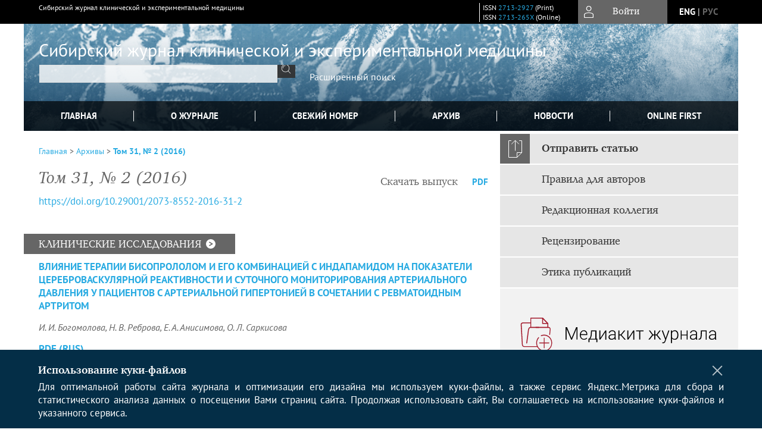

--- FILE ---
content_type: text/html; charset=utf-8
request_url: https://www.sibjcem.ru/jour/issue/view/3
body_size: 50249
content:






<!DOCTYPE html PUBLIC "-//W3C//DTD XHTML 1.0 Transitional//EN"
    "http://www.w3.org/TR/xhtml1/DTD/xhtml1-transitional.dtd">
<html xmlns="http://www.w3.org/1999/xhtml" lang="ru"
        >
<head>
    <meta name="viewport" content="width=device-width, height=device-height, initial-scale=1.0, user-scalable=1, minimum-scale=1.0, maximum-scale=4.0">
    <meta http-equiv="Content-Type" content="text/html; charset=utf-8" />

    <title>Том 31, № 2 (2016)</title>
    <meta property="og:title" content="Том 31, № 2 (2016)" />
    <meta name="description" content="Научный рецензируемый журнал" />
    <meta name="keywords" content="Кардиология; кардиохирургия; детская кардиология; сердечно-сосудистые заболевания; эпидемиология; этиология; патогенез; клинические проявления; методы исследования; диагностика; профилактика; лечение; реабилитация; коморбидность; смежные научные дисциплины" />
    <meta property="og:type" content="website" />
    <link rel="canonical" href="https://www.sibjcem.ru/jour/issue/view/3"/>
    <meta property="og:url" content="https://www.sibjcem.ru/jour/issue/view/3">
    <meta http-equiv="X-UA-Compatible" content="IE=edge" />
                                <meta property="og:image" content="https://www.sibjcem.ru/public/journals/1/homeHeaderTitleImage_ru_RU.png"/>
                <script src="https://widget.golos-nauki.ru/cardiotomsk/core.js" defer></script>
        <link rel="stylesheet" href="https://www.sibjcem.ru/lib/pkp/styles/pkp.css" type="text/css" />
    <link rel="stylesheet" href="https://www.sibjcem.ru/lib/pkp/styles/common.css" type="text/css" />
    <link rel="stylesheet" href="https://www.sibjcem.ru/assets/css/common.css" type="text/css" />
    <link rel="stylesheet" href="https://www.sibjcem.ru/assets/css/compiled.css" type="text/css" />
    <link rel="stylesheet" href="https://www.sibjcem.ru/assets/css/slick.css" type="text/css" />
    <link rel="stylesheet" href="https://www.sibjcem.ru/assets/css/slick-theme.css" type="text/css" />
    <link rel="stylesheet" href="https://www.sibjcem.ru/assets/css/select2.min.css" type="text/css" />
    <link rel="stylesheet" href="https://www.sibjcem.ru/assets/css/overall.css?v=20260119184018" type="text/css" />
    <link rel="stylesheet" href="https://www.sibjcem.ru/assets/css/template.css?v=20260119184018" type="text/css" />
    <link rel="stylesheet" href="https://www.sibjcem.ru/styles/branding.css" type="text/css" />

    <!-- Base Jquery -->
    <script type="text/javascript" src="https://www.sibjcem.ru/assets/js/jquery_legacy/jquery.min.js"></script>
    <script type="text/javascript" src="https://www.sibjcem.ru/assets/js/jquery_legacy/jquery-ui.min.js"></script>
    
    
    <!-- Default global locale keys for JavaScript -->
    
<script type="text/javascript">
    jQuery.pkp = jQuery.pkp || { };
    jQuery.pkp.locale = { };
            
                jQuery.pkp.locale.form_dataHasChanged = 'Данные этой формы были изменены. Все равно продолжить?';
    </script>
    <!-- Compiled scripts -->
            <script type="text/javascript" src="https://www.sibjcem.ru/assets/js/pkp.min.js?v=20260119184018"></script>
    
    <!-- Add javascript required for font sizer -->
    <script type="text/javascript">
        <!--
        $(function(){
            fontSize("#sizer", "body", 9, 16, 32, ""); // Initialize the font sizer
        });
        // -->
    </script>

    <!-- Form validation -->
    <script src="https://www.google.com/recaptcha/api.js" async defer></script>
    <script type="text/javascript" src="https://www.sibjcem.ru/lib/pkp/js/lib/jquery/plugins/validate/jquery.validate.js"></script>

    <script type="text/javascript" src="https://www.sibjcem.ru/resources/string_functions.js"></script>
    <script type="text/javascript">
        <!--
        // initialise plugins
        
        $(function(){
            jqueryValidatorI18n("https://www.sibjcem.ru", "ru_RU"); // include the appropriate validation localization
            
            $(".tagit").click(function() {
                $(this).find('input').focus();
            });
        });
        // -->
        
    </script>

        
	<link rel="alternate" type="application/atom+xml" title="Сибирский журнал клинической и экспериментальной медицины (atom+xml)" href="https://www.sibjcem.ru/jour/gateway/plugin/WebFeedGatewayPlugin/atom" />
	<link rel="alternate" type="application/rdf+xml" title="Сибирский журнал клинической и экспериментальной медицины (rdf+xml)" href="https://www.sibjcem.ru/jour/gateway/plugin/WebFeedGatewayPlugin/rss" />
	<link rel="alternate" type="application/rss+xml" title="Сибирский журнал клинической и экспериментальной медицины (rss+xml)" href="https://www.sibjcem.ru/jour/gateway/plugin/WebFeedGatewayPlugin/rss2" />

            <script language="javascript" type="text/javascript" src="https://www.sibjcem.ru/plugins/generic/tinymce/tinymce/tinymce.min.js"></script>
            <script language="javascript" type="text/javascript">
                tinyMCE.init({
                    entity_encoding : "raw",
                    contextmenu: false,
                    menubar: "edit insert view format table tools",
                    plugins : "paste,fullscreen,lists,link,help,code,table,code,autolink,advlist,charmap,hr,searchreplace,wordcount,visualblocks,visualchars,textcolor,nonbreaking",
                    paste_data_images : false,
                    mode : "exact",
                    language : "ru",
                    elements : "email_body",
                    relative_urls : false,
                    remove_script_host : false,
                    indent: false,
                    browser_spellcheck: true,
                    paste_auto_cleanup_on_paste : true,
                    apply_source_formatting : false,
                    forced_root_block : "p",
                    theme : "silver",
                    branding: false,
                    statusbar: true,
                    toolbar: "bold italic underline bullist numlist subscript superscript nonbreaking| link unlink code fullscreen image| alignleft aligncenter alignright alignjustify",
                    theme_advanced_buttons1 : "cut,copy,paste,|,bold,italic,underline,bullist,numlist,sub,sup,|,link,unlink,help,code,fullscreen,image",
                    theme_advanced_buttons2 : "",
                    theme_advanced_buttons3 : ""
                });
            </script>
            

<!-- Standard Favicon -->
<link rel="icon" type="image/x-icon" href="/favicon.ico" />
 
<!-- For Opera Coast: -->
<link rel="icon" sizes="228x228" href="/favicon-coast.png" />
 
<!-- For Chrome for Android: -->
<link rel="icon" sizes="192x192" href="/touch-icon-192x192.png">
 
<!-- For Windows 8: -->
<meta name="msapplication-TileColor" content="#ef0303" />
<meta name="msapplication-TileImage" content="/mstile-144x144.png" />
<meta name="msapplication-config" content="/browserconfig.xml" />
 
<!-- For iPhone 6 Plus with @3× display: -->
<link rel="apple-touch-icon" sizes="180x180" href="/apple-touch-icon-180x180.png">
<link rel="apple-touch-icon-precomposed" sizes="180x180" href="/apple-touch-icon-180x180-precomposed.png">
 
<!-- For iPad with @2× display running iOS ≥ 7: -->
<link rel="apple-touch-icon" sizes="152x152" href="/apple-touch-icon-152x152.png">
<link rel="apple-touch-icon-precomposed" sizes="152x152" href="/apple-touch-icon-152x152-precomposed.png">
 
<!-- For iPad with @2× display running iOS ≤ 6: -->
<link rel="apple-touch-icon" sizes="144x144" href="/apple-touch-icon-144x144.png">
<link rel="apple-touch-icon-precomposed" sizes="144x144" href="/apple-touch-icon-144x144-precomposed.png">
 
<!-- For iPhone with @2× display running iOS ≥ 7: -->
<link rel="apple-touch-icon" sizes="120x120" href="/apple-touch-icon-120x120.png">
<link rel="apple-touch-icon-precomposed" sizes="120x120" href="/apple-touch-icon-120x120-precomposed.png">
 
<!-- For iPhone with @2× display running iOS ≤ 6: -->
<link rel="apple-touch-icon" sizes="114x114" href="/apple-touch-icon-114x114.png">
<link rel="apple-touch-icon-precomposed" sizes="114x114" href="/apple-touch-icon-114x114-precomposed.png">
 
<!-- For the iPad mini and the first- and second-generation iPad (@1× display) on iOS ≥ 7: -->
<link rel="apple-touch-icon" sizes="76x76" href="/apple-touch-icon-76x76.png">
<link rel="apple-touch-icon-precomposed" sizes="76x76" href="/apple-touch-icon-76x76-precomposed.png">
 
<!-- For the iPad mini and the first- and second-generation iPad (@1× display) on iOS ≤ 6: -->
<link rel="apple-touch-icon" sizes="72x72" href="/apple-touch-icon-72x72.png">
<link rel="apple-touch-icon-precomposed" sizes="72x72" href="/apple-touch-icon-72x72-precomposed.png">
 
<!-- For non-Retina iPhone, iPod Touch, and Android 2.1+ devices: -->
<link rel="apple-touch-icon" href="/apple-touch-icon.png"><!-- 57×57px -->
<link rel="apple-touch-icon-precomposed" href="/apple-touch-icon-precomposed.png"><!-- 57×57px -->
 
<!-- favicon png -->
<link rel="icon" type="image/png" href="/favicon-16x16.png" sizes="16x16">
<link rel="icon" type="image/png" href="/favicon-32x32.png" sizes="32x32">
<link rel="icon" type="image/png" href="/favicon-48x48.png" sizes="48x48">
<link rel="icon" type="image/png" href="/favicon-64x64.png" sizes="64x64">
<link rel="icon" type="image/png" href="/favicon-96x96.png" sizes="96x96">
<link rel="icon" type="image/png" href="/favicon-128x128.png" sizes="128x128">
<link rel="icon" type="image/png" href="/favicon-160x160.png" sizes="160x160">
<link rel="icon" type="image/png" href="/favicon-192x192.png" sizes="192x192">
<link rel="icon" type="image/png" href="/favicon-256x256.png" sizes="256x256">
    <link rel="alternate" hreflang="en" href="https://www.sibjcem.ru/jour/issue/view/3?locale=en_US"/>
    <link rel="alternate" hreflang="ru" href="https://www.sibjcem.ru/jour/issue/view/3?locale=ru_RU"/>
<link rel="alternate" hreflang="x-default" href="https://www.sibjcem.ru/jour/issue/view/3"/>
</head>
<body>
<div id="container">
    
    <nav class="navbar">
        <div class="container">
            <div class="wrapper">

                <div class="title">
                                            Сибирский журнал клинической и экспериментальной медицины<br/>
                        
                                    </div>

                                                                                                        
                <div class="issn">
                    <span id="issnp" data-id="2713-2927">ISSN <a href="https://portal.issn.org/resource/ISSN/2713-2927" target="_blank">2713-2927</a> (Print)</span><br/>                    <span id="issne" data-id="2713-265X">ISSN <a href="https://portal.issn.org/resource/ISSN/2713-265X" target="_blank">2713-265X</a> (Online)</span><br/>                                    </div>

                <a href="#" class="userBlock" onclick="$('#fullback').css('display', 'flex'); $('#sidebar-username').focus(); return false;">
                                            <span>Войти</span>
                                    </a>

                                    <div class="language">
                                                                                                             <a href='#'   class="toggler" data="https://www.sibjcem.ru/jour/user/setLocale/en_US?source=%2Fjour%2Fissue%2Fview%2F3" class="en" >eng</a>
                            |                                                                                                             <a href='#'  onclick="return false;" class="ru current" >рус</a>
                                                                            <script>
                        $(document).ready(function(){
                            $(".language a.toggler").click(function(){
                                var url = $(this).attr('data');
                                var hash = encodeURI(window.location.hash);
                                location.href=(url+hash);
                                return false;
                            });
                        });
                        
                        </script>
                        <input id="currentLocale" value="ru_RU" type="hidden">
                    </div>
                    
            </div>
        </div>
            </nav>

    <div class="fullback" id="image-back">
        <div class="image-wrapper">
            <img src="" alt="Preview" class="preview"/>
            <a class="close-cross" href="#" onclick="$('#image-back').hide(); return false;"></a>
        </div>
    </div>

    <div class="fullback" id="fullback">
        <div class="modal userLogin">
        <a class="close-cross" href="#" onclick="$('#fullback').hide(); return false;"></a>
                    <h3 class="blockTitle">Войти</h3>
                                            <form method="post" action="https://www.sibjcem.ru/jour/login/signIn">
                    <table>
                        <tr>
                            <td class="label"><label for="sidebar-username">Логин</label></td>
                            <td><input type="text" id="sidebar-username" name="username" value="" size="12" maxlength="32" class="textField" /></td>
                        </tr>
                        <tr>
                            <td class="label"><label for="sidebar-password">Пароль</label></td>
                            <td><input type="password" id="sidebar-password" name="password" value="" size="12" maxlength="32" class="textField" autocomplete="on"/></td>
                        </tr>
                        <tr>
                            <td class="label"></td>
                            <td><input type="checkbox" id="remember" name="remember" value="1" /> <label class="sans" for="remember">Запомнить меня</label></td>
                        </tr>
                        
                        
                        <tr>
                            <td colspan="2">
                                <div class="links">
                                    <a href="https://www.sibjcem.ru/jour/user/register">Регистрация нового пользователя</a>
                                    <a href="https://www.sibjcem.ru/jour/login/lostPassword">Забыли Ваш пароль?</a>
                                </div>
                            </td>
                        <tr>
                            <td></td>
                            <td><input type="submit" value="Вход" class="button" /></td>
                        </tr>
                    </table>
                </form>
                            </div>
    </div>
    <div class="head">
        <div class="container hero">
                                                            <div class="wrapper ">
                <a href="/" class="headerLink"><h2 class="jtitle">
                                            Сибирский журнал клинической и экспериментальной медицины
                                    </h2></a>
                <form id="simpleSearchForm" class="headSearch" method="get" action="https://www.sibjcem.ru/jour/search/search">
                <table id="simpleSearchInput"><tr><td>
                                                                 <script type="text/javascript">
			
				$(function() {
		$('#simpleQueryAutocomplete').pkpHandler(
			'$.pkp.plugins.generic.lucene.LuceneAutocompleteHandler',
			{
				sourceUrl: "https://www.sibjcem.ru/jour/lucene/queryAutocomplete",
				searchForm: "simpleSearchForm"
			});
	});
</script>
<span id="simpleQueryAutocomplete">
	<input type="text" id="simpleQuery_input" name="simpleQuery" size="15" maxlength="255" value="" class="textField" />
	<input type="hidden" id="simpleQuery" name="simpleQuery_hidden" value="" />
	<script type="text/javascript">
				$('#simpleQuery_input').attr('name', 'simpleQuery_input');
		$('#simpleQuery').attr('name', 'simpleQuery');
	</script>
</span>
                                        <input type="hidden" name="searchField" value="query"/>
                    <input type="submit" value="" class="button" />
                </td></tr></table>
                </form>
                <div class="clear"></div>
                <a class="search" href="https://www.sibjcem.ru/jour/search/search">Расширенный поиск</a>
            </div>
                    </div>
    </div>

    <div class="mainMenu" id="navbarWrapper">
        <div class="mobile-view container">
            <ul><li><a href="https://www.sibjcem.ru/jour/index"><img src="/assets/img/home.svg" alt="Главная"></a></li>
                <li><a href="#" onclick="$('#mobile-menu, .journalInfo').toggle(); return false;"><img src="/assets/img/sandwich.svg" alt="Быстрая навигация"></a></li>
                <li id="archives"><a href="https://www.sibjcem.ru/jour/issue/archive">Архив</a></li>
            </ul>
        </div>
        <div class="container" id="float-menu">
            <div id="mobile-menu">
                <div id="navbar">
    <ul class="menu">
        <li id="home"><a href="/">Главная</a></li>
        <li id="about"><a href="https://www.sibjcem.ru/jour/about">О журнале</a></li>

                        
                    <li id="current"><a href="https://www.sibjcem.ru/jour/issue/current">Свежий номер</a></li>
            <li id="archives"><a href="https://www.sibjcem.ru/jour/issue/archive">Архив</a></li>
        
                    <li id="announcements"><a href="https://www.sibjcem.ru/jour/announcement">Новости</a></li>
                
        

                                    <li class="navItem" id="navItem-0"><a href="https://cardiotomsk.elpub.ru/jour/issue/view/Online_First">Online First</a></li>
                        </ul>
</div>
                
<div class="menu" id="sidebarMenu">
  <ul>
    <li id="sidebar_submit"><a class="submitArticle" href="https://www.sibjcem.ru/jour/author/submit/1">Отправить статью</a></li>    <li id="sidebar_author"><a href="https://www.sibjcem.ru/jour/about/submissions#authorGuidelines">Правила для авторов</a></li>
    <li id="sidebar_editorialc"><a href="https://www.sibjcem.ru/jour/pages/view/EditorialC">Редакционная коллегия</a></li>
    <li id="sidebar_editorials" style="display:none"><a href="https://www.sibjcem.ru/jour/pages/view/EditorialS">Редакционный совет</a></li>
    <li id="sidebar_policy"><a href="https://www.sibjcem.ru/jour/about/editorialPolicies#custom-0">Рецензирование</a></li>
    <li id="sidebar_ethics"><a href="https://www.sibjcem.ru/jour/about/editorialPolicies#custom-1">Этика публикаций</a></li>
  </ul>
</div>
            </div>
        </div>
    </div>


    <div id="body" class="body">
        <div class="container flex">
            <div id="main" class="main">

            

                                                <div id="breadcrumb">
    <a href="https://www.sibjcem.ru/jour/index">Главная</a> &gt;
            <a href="https://www.sibjcem.ru/jour/issue/archive" class="hierarchyLink">Архивы</a> &gt;
            <a href="https://www.sibjcem.ru/jour/issue/view/3" class="current">Том 31, № 2 (2016)</a></div>
                                    
            
                        
            <div id="content">
        
    
    

    





    <div id="issueDescription"></div>

                    <div class="tocArticle flex">
        <div class="title">Том 31, № 2 (2016)</div>
                    <div class="tocGalleys">
            <span class="tocTitle">Скачать выпуск</span>
                                                                        <a href="https://www.sibjcem.ru/jour/issue/viewIssue/3/2" class="file" id="lnkGalLbl">PDF</a>
                                                                                                                    </div>
            </div>

                                                                                 <a class="pubid" id="pub-id::doi" href="https://doi.org/10.29001/2073-8552-2016-31-2">https://doi.org/10.29001/2073-8552-2016-31-2</a>                <br />
                <br />
                        

    
    
     
                                                                                                                                                


<h4 class="tocSectionTitle">КЛИНИЧЕСКИЕ ИССЛЕДОВАНИЯ<a class="viewSection" href="https://www.sibjcem.ru/jour/search/sections/12"><img src="/assets/img/icon_arrow1.svg"/></a></h4>

    


<div class="issueArticle flex">
        <div class="meta">
        <div class="title">
            <a href="https://www.sibjcem.ru/jour/article/view/14">
                ВЛИЯНИЕ ТЕРАПИИ БИСОПРОЛОЛОМ И ЕГО КОМБИНАЦИЕЙ С ИНДАПАМИДОМ НА ПОКАЗАТЕЛИ ЦЕРЕБРОВАСКУЛЯРНОЙ РЕАКТИВНОСТИ И СУТОЧНОГО МОНИТОРИРОВАНИЯ АРТЕРИАЛЬНОГО ДАВЛЕНИЯ У ПАЦИЕНТОВ С АРТЕРИАЛЬНОЙ ГИПЕРТОНИЕЙ В СОЧЕТАНИИ С РЕВМАТОИДНЫМ АРТРИТОМ
            </a>
        </div>
        <div class="authors">
                                    <a href='/index.php/jour/search?authors=И. AND И. AND Богомолова'>
                И. И. Богомолова</a>,                        <a href='/index.php/jour/search?authors=Н. AND В. AND Реброва'>
                Н. В. Реброва</a>,                        <a href='/index.php/jour/search?authors=Е. AND А. AND Анисимова'>
                Е. А. Анисимова</a>,                        <a href='/index.php/jour/search?authors=О. AND Л. AND Саркисова'>
                О. Л. Саркисова</a>                                </div>

        
                           
        <div class="links">
            <span class="galleys">
                                                                        
                                                                                                                    <a class="galley-link" href="https://www.sibjcem.ru/jour/article/view/14/15" class="file">PDF (Rus)</a>
                                                                                                                                                                                                                                                                                                                        </span>
        </div>
        <div class="date-row">
            <span class="pages grey">9-14</span>            <span class="views grey">26010</span>                                </div>
        <div class="abstract">
            <a onclick="toggleAbstract('14', 'https://www.sibjcem.ru/jour/article/view/14')" id="abstract-toggle-14" class="issue-abstract-toggle">Аннотация</a>
            <div id="abstract-14" class="issue-abstract">
                <p>Цель исследования: изучить антигипертензивную эффективность и влияние на цереброваскулярную реактивность (ЦВР) терапии бисопрололом и его комбинацией с индапамидом у больных артериальной гипертонией (АГ) в сочетании с ревматоидным артритом (РА). Материал и методы. В рамках открытого, контролируемого, 6‑месячного исследования в параллельных группах 25 пациентов (возраст – 56 [53; 67] лет; артериальное давление (АД) – 145,5 [137; 157]/ 86 [82; 96] мм рт. ст.) получали терапию бисопрололом или его комбинацией с индапамидом. До лечения и через 6 мес. терапии всем пациентам проводили суточное мониторирование АД (СМАД), изучение ЦВР с помощью транскраниальной допплерографии среднемозговой артерии (СМА) в условиях гипероксической и гиперкапнической проб. Результаты. По результатам СМАД, через 6 мес. терапии бисопрололом и его комбинацией с индапамидом выявлено достоверное снижение систолического и диастолического АД за все реферируемые периоды (p&lt;0,05–0,01). Монотерапия бисопрололом не оказывала значимого влияния на линейные скорости кровотока (ЛСК) в СМА в гипероксической и гиперкапнической пробах. Комбинированная терапия бисопрололом и индапамидом по сравнению с периодом до лечения приводила к достоверному (p&lt;0,05) снижению ЛСК в СМА на 1 и 2‑й мин гипероксической пробы на 18,1 и 8,3% соответственно. Терапия бисопрололом и его комбинацией с индапамидом оказывала значимый антигипертензивный эффект у пациентов с сочетанием АГ и РА. Только комбинированная терапия бисопрололом и индапамидом улучшала ЦВР в гипероксической пробе у данных пациентов.</p>
            </div>
        </div>    </div>
</div>
    
<span class="Z3988" title="ctx_ver=Z39.88-2004&amp;rft_id=https%3A%2F%2Fwww.sibjcem.ru%2Fjour%2Farticle%2Fview%2F14&amp;rft_val_fmt=info%3Aofi%2Ffmt%3Akev%3Amtx%3Ajournal&amp;rft.genre=article&amp;rft.title=%D0%A1%D0%B8%D0%B1%D0%B8%D1%80%D1%81%D0%BA%D0%B8%D0%B9+%D0%B6%D1%83%D1%80%D0%BD%D0%B0%D0%BB+%D0%BA%D0%BB%D0%B8%D0%BD%D0%B8%D1%87%D0%B5%D1%81%D0%BA%D0%BE%D0%B9+%D0%B8+%D1%8D%D0%BA%D1%81%D0%BF%D0%B5%D1%80%D0%B8%D0%BC%D0%B5%D0%BD%D1%82%D0%B0%D0%BB%D1%8C%D0%BD%D0%BE%D0%B9+%D0%BC%D0%B5%D0%B4%D0%B8%D1%86%D0%B8%D0%BD%D1%8B&amp;rft.jtitle=%D0%A1%D0%B8%D0%B1%D0%B8%D1%80%D1%81%D0%BA%D0%B8%D0%B9+%D0%B6%D1%83%D1%80%D0%BD%D0%B0%D0%BB+%D0%BA%D0%BB%D0%B8%D0%BD%D0%B8%D1%87%D0%B5%D1%81%D0%BA%D0%BE%D0%B9+%D0%B8+%D1%8D%D0%BA%D1%81%D0%BF%D0%B5%D1%80%D0%B8%D0%BC%D0%B5%D0%BD%D1%82%D0%B0%D0%BB%D1%8C%D0%BD%D0%BE%D0%B9+%D0%BC%D0%B5%D0%B4%D0%B8%D1%86%D0%B8%D0%BD%D1%8B&amp;rft.atitle=%D0%92%D0%9B%D0%98%D0%AF%D0%9D%D0%98%D0%95+%D0%A2%D0%95%D0%A0%D0%90%D0%9F%D0%98%D0%98+%D0%91%D0%98%D0%A1%D0%9E%D0%9F%D0%A0%D0%9E%D0%9B%D0%9E%D0%9B%D0%9E%D0%9C+%D0%98+%D0%95%D0%93%D0%9E+%D0%9A%D0%9E%D0%9C%D0%91%D0%98%D0%9D%D0%90%D0%A6%D0%98%D0%95%D0%99+%D0%A1+%D0%98%D0%9D%D0%94%D0%90%D0%9F%D0%90%D0%9C%D0%98%D0%94%D0%9E%D0%9C+%D0%9D%D0%90+%D0%9F%D0%9E%D0%9A%D0%90%D0%97%D0%90%D0%A2%D0%95%D0%9B%D0%98+%D0%A6%D0%95%D0%A0%D0%95%D0%91%D0%A0%D0%9E%D0%92%D0%90%D0%A1%D0%9A%D0%A3%D0%9B%D0%AF%D0%A0%D0%9D%D0%9E%D0%99+%D0%A0%D0%95%D0%90%D0%9A%D0%A2%D0%98%D0%92%D0%9D%D0%9E%D0%A1%D0%A2%D0%98+%D0%98+%D0%A1%D0%A3%D0%A2%D0%9E%D0%A7%D0%9D%D0%9E%D0%93%D0%9E+%D0%9C%D0%9E%D0%9D%D0%98%D0%A2%D0%9E%D0%A0%D0%98%D0%A0%D0%9E%D0%92%D0%90%D0%9D%D0%98%D0%AF+%D0%90%D0%A0%D0%A2%D0%95%D0%A0%D0%98%D0%90%D0%9B%D0%AC%D0%9D%D0%9E%D0%93%D0%9E+%D0%94%D0%90%D0%92%D0%9B%D0%95%D0%9D%D0%98%D0%AF+%D0%A3+%D0%9F%D0%90%D0%A6%D0%98%D0%95%D0%9D%D0%A2%D0%9E%D0%92+%D0%A1+%D0%90%D0%A0%D0%A2%D0%95%D0%A0%D0%98%D0%90%D0%9B%D0%AC%D0%9D%D0%9E%D0%99+%D0%93%D0%98%D0%9F%D0%95%D0%A0%D0%A2%D0%9E%D0%9D%D0%98%D0%95%D0%99+%D0%92+%D0%A1%D0%9E%D0%A7%D0%95%D0%A2%D0%90%D0%9D%D0%98%D0%98+%D0%A1+%D0%A0%D0%95%D0%92%D0%9C%D0%90%D0%A2%D0%9E%D0%98%D0%94%D0%9D%D0%AB%D0%9C+%D0%90%D0%A0%D0%A2%D0%A0%D0%98%D0%A2%D0%9E%D0%9C&amp;rft.artnum=14&amp;rft.stitle=%D0%A1%D0%96%D0%9A%D0%AD%D0%9C&amp;rft.volume=31&amp;rft.issue=2&amp;rft.aulast=%D0%91%D0%BE%D0%B3%D0%BE%D0%BC%D0%BE%D0%BB%D0%BE%D0%B2%D0%B0&amp;rft.aufirst=%D0%98.&amp;rft.auinit=%D0%98.&amp;rft.date=2016-09-03&amp;rft.au=%D0%98.+%D0%98.+%D0%91%D0%BE%D0%B3%D0%BE%D0%BC%D0%BE%D0%BB%D0%BE%D0%B2%D0%B0&amp;rft.au=%D0%9D.+%D0%92.+%D0%A0%D0%B5%D0%B1%D1%80%D0%BE%D0%B2%D0%B0&amp;rft.au=%D0%95.+%D0%90.+%D0%90%D0%BD%D0%B8%D1%81%D0%B8%D0%BC%D0%BE%D0%B2%D0%B0&amp;rft.au=%D0%9E.+%D0%9B.+%D0%A1%D0%B0%D1%80%D0%BA%D0%B8%D1%81%D0%BE%D0%B2%D0%B0&amp;rft_id=info%3Adoi%2F10.29001%2F2073-8552-2016-31-2-46-55&amp;rft.pages=9-14&amp;rft.issn=2713-2927&amp;rft.eissn=2713-265X"></span>


<div class="separator"></div>
    


<div class="issueArticle flex">
        <div class="meta">
        <div class="title">
            <a href="https://www.sibjcem.ru/jour/article/view/15">
                ГИПОТЕНЗИВНАЯ ЭФФЕКТИВНОСТЬ РЕНАЛЬНОЙ ДЕНЕРВАЦИИ И ЕЕ ВЛИЯНИЕ НА ИЗМЕНЕНИЕ СТЕПЕНИ ВЫРАЖЕННОСТИ ГИПЕРТРОФИИ ЛЕВОГО ЖЕЛУДОЧКА
            </a>
        </div>
        <div class="authors">
                                    <a href='/index.php/jour/search?authors=В. AND А. AND Личикаки'>
                В. А. Личикаки</a>,                        <a href='/index.php/jour/search?authors=В. AND Ф. AND Мордовин'>
                В. Ф. Мордовин</a>,                        <a href='/index.php/jour/search?authors=С. AND Е. AND Пекарский'>
                С. Е. Пекарский</a>,                        <a href='/index.php/jour/search?authors=Т. AND М. AND Рипп'>
                Т. М. Рипп</a>,                        <a href='/index.php/jour/search?authors=А. AND Ю. AND Фальковская'>
                А. Ю. Фальковская</a>,                        <a href='/index.php/jour/search?authors=А. AND Е. AND Баев'>
                А. Е. Баев</a>,                        <a href='/index.php/jour/search?authors=Т. AND Р. AND Рябова'>
                Т. Р. Рябова</a>,                        <a href='/index.php/jour/search?authors=Г. AND В. AND Семке'>
                Г. В. Семке</a>,                        <a href='/index.php/jour/search?authors=И. AND В. AND Зюбанова'>
                И. В. Зюбанова</a>                                </div>

        
                           
        <div class="links">
            <span class="galleys">
                                                                        
                                                                                                                    <a class="galley-link" href="https://www.sibjcem.ru/jour/article/view/15/16" class="file">PDF (Rus)</a>
                                                                                                                                                                                                                                                                                                                        </span>
        </div>
        <div class="date-row">
            <span class="pages grey">15-18</span>            <span class="views grey">617</span>                                </div>
        <div class="abstract">
            <a onclick="toggleAbstract('15', 'https://www.sibjcem.ru/jour/article/view/15')" id="abstract-toggle-15" class="issue-abstract-toggle">Аннотация</a>
            <div id="abstract-15" class="issue-abstract">
                <p>Цель работы: оценить отдаленную гипотензивную и кардиопротективную эффективность ренальной денервации, проведенную больным артериальной гипертензией (АГ), резистентной к медикаментозной терапии. В исследование не включались пациенты с симптоматическим характером гипертензии, наличием множественных почечных артерий при условии, что диаметр одной или более артерий составлял менее 3 мм, а также пациенты с выраженными нарушениями функции почек 4–5-й стадии. Согласно этим критериям, были отобраны 73 человека, которым была проведена ренальная денервация. При сопоставлении исходных данных с показателями, полученными спустя 12 мес., обнаружен выраженный стойкий антигипертензивный эффект с динамикой снижения уровня офисных цифр артериального давления (АД) на –29,1/–14,8 мм рт. ст.; по данным суточного мониторирования – на –12,9/–7,8 мм рт. ст. Выявлено снижение массы миокарда левого желудочка (ММЛЖ) у лиц с исходно более выраженной его гипертрофией. </p>
            </div>
        </div>    </div>
</div>
    
<span class="Z3988" title="ctx_ver=Z39.88-2004&amp;rft_id=https%3A%2F%2Fwww.sibjcem.ru%2Fjour%2Farticle%2Fview%2F15&amp;rft_val_fmt=info%3Aofi%2Ffmt%3Akev%3Amtx%3Ajournal&amp;rft.genre=article&amp;rft.title=%D0%A1%D0%B8%D0%B1%D0%B8%D1%80%D1%81%D0%BA%D0%B8%D0%B9+%D0%B6%D1%83%D1%80%D0%BD%D0%B0%D0%BB+%D0%BA%D0%BB%D0%B8%D0%BD%D0%B8%D1%87%D0%B5%D1%81%D0%BA%D0%BE%D0%B9+%D0%B8+%D1%8D%D0%BA%D1%81%D0%BF%D0%B5%D1%80%D0%B8%D0%BC%D0%B5%D0%BD%D1%82%D0%B0%D0%BB%D1%8C%D0%BD%D0%BE%D0%B9+%D0%BC%D0%B5%D0%B4%D0%B8%D1%86%D0%B8%D0%BD%D1%8B&amp;rft.jtitle=%D0%A1%D0%B8%D0%B1%D0%B8%D1%80%D1%81%D0%BA%D0%B8%D0%B9+%D0%B6%D1%83%D1%80%D0%BD%D0%B0%D0%BB+%D0%BA%D0%BB%D0%B8%D0%BD%D0%B8%D1%87%D0%B5%D1%81%D0%BA%D0%BE%D0%B9+%D0%B8+%D1%8D%D0%BA%D1%81%D0%BF%D0%B5%D1%80%D0%B8%D0%BC%D0%B5%D0%BD%D1%82%D0%B0%D0%BB%D1%8C%D0%BD%D0%BE%D0%B9+%D0%BC%D0%B5%D0%B4%D0%B8%D1%86%D0%B8%D0%BD%D1%8B&amp;rft.atitle=%D0%93%D0%98%D0%9F%D0%9E%D0%A2%D0%95%D0%9D%D0%97%D0%98%D0%92%D0%9D%D0%90%D0%AF+%D0%AD%D0%A4%D0%A4%D0%95%D0%9A%D0%A2%D0%98%D0%92%D0%9D%D0%9E%D0%A1%D0%A2%D0%AC+%D0%A0%D0%95%D0%9D%D0%90%D0%9B%D0%AC%D0%9D%D0%9E%D0%99+%D0%94%D0%95%D0%9D%D0%95%D0%A0%D0%92%D0%90%D0%A6%D0%98%D0%98+%D0%98+%D0%95%D0%95+%D0%92%D0%9B%D0%98%D0%AF%D0%9D%D0%98%D0%95+%D0%9D%D0%90+%D0%98%D0%97%D0%9C%D0%95%D0%9D%D0%95%D0%9D%D0%98%D0%95+%D0%A1%D0%A2%D0%95%D0%9F%D0%95%D0%9D%D0%98+%D0%92%D0%AB%D0%A0%D0%90%D0%96%D0%95%D0%9D%D0%9D%D0%9E%D0%A1%D0%A2%D0%98+%D0%93%D0%98%D0%9F%D0%95%D0%A0%D0%A2%D0%A0%D0%9E%D0%A4%D0%98%D0%98+%D0%9B%D0%95%D0%92%D0%9E%D0%93%D0%9E+%D0%96%D0%95%D0%9B%D0%A3%D0%94%D0%9E%D0%A7%D0%9A%D0%90&amp;rft.artnum=15&amp;rft.stitle=%D0%A1%D0%96%D0%9A%D0%AD%D0%9C&amp;rft.volume=31&amp;rft.issue=2&amp;rft.aulast=%D0%9B%D0%B8%D1%87%D0%B8%D0%BA%D0%B0%D0%BA%D0%B8&amp;rft.aufirst=%D0%92.&amp;rft.auinit=%D0%90.&amp;rft.date=2016-09-03&amp;rft.au=%D0%92.+%D0%90.+%D0%9B%D0%B8%D1%87%D0%B8%D0%BA%D0%B0%D0%BA%D0%B8&amp;rft.au=%D0%92.+%D0%A4.+%D0%9C%D0%BE%D1%80%D0%B4%D0%BE%D0%B2%D0%B8%D0%BD&amp;rft.au=%D0%A1.+%D0%95.+%D0%9F%D0%B5%D0%BA%D0%B0%D1%80%D1%81%D0%BA%D0%B8%D0%B9&amp;rft.au=%D0%A2.+%D0%9C.+%D0%A0%D0%B8%D0%BF%D0%BF&amp;rft.au=%D0%90.+%D0%AE.+%D0%A4%D0%B0%D0%BB%D1%8C%D0%BA%D0%BE%D0%B2%D1%81%D0%BA%D0%B0%D1%8F&amp;rft.au=%D0%90.+%D0%95.+%D0%91%D0%B0%D0%B5%D0%B2&amp;rft.au=%D0%A2.+%D0%A0.+%D0%A0%D1%8F%D0%B1%D0%BE%D0%B2%D0%B0&amp;rft.au=%D0%93.+%D0%92.+%D0%A1%D0%B5%D0%BC%D0%BA%D0%B5&amp;rft.au=%D0%98.+%D0%92.+%D0%97%D1%8E%D0%B1%D0%B0%D0%BD%D0%BE%D0%B2%D0%B0&amp;rft_id=info%3Adoi%2F10.29001%2F2073-8552-2016-31-2-15-18&amp;rft.pages=15-18&amp;rft.issn=2713-2927&amp;rft.eissn=2713-265X"></span>


<div class="separator"></div>
    


<div class="issueArticle flex">
        <div class="meta">
        <div class="title">
            <a href="https://www.sibjcem.ru/jour/article/view/16">
                ДИНАМИКА БИОХИМИЧЕСКИХ ПОКАЗАТЕЛЕЙ СОСУДИСТОГО ФИБРОЗА ПОД ВЛИЯНИЕМ РЕНАЛЬНОЙ ДЕНЕРВАЦИИ У БОЛЬНЫХ РЕЗИСТЕНТНОЙ АРТЕРИАЛЬНОЙ ГИПЕРТЕНЗИЕЙ
            </a>
        </div>
        <div class="authors">
                                    <a href='/index.php/jour/search?authors=И. AND В. AND Зюбанова'>
                И. В. Зюбанова</a>,                        <a href='/index.php/jour/search?authors=В. AND Ф. AND Мордовин'>
                В. Ф. Мордовин</a>,                        <a href='/index.php/jour/search?authors=А. AND Ю. AND Фальковская'>
                А. Ю. Фальковская</a>,                        <a href='/index.php/jour/search?authors=С. AND Е. AND Пекарский'>
                С. Е. Пекарский</a>,                        <a href='/index.php/jour/search?authors=Т. AND М. AND Рипп'>
                Т. М. Рипп</a>,                        <a href='/index.php/jour/search?authors=В. AND А. AND Личикаки'>
                В. А. Личикаки</a>,                        <a href='/index.php/jour/search?authors=А. AND М. AND Гусакова'>
                А. М. Гусакова</a>,                        <a href='/index.php/jour/search?authors=А. AND Е. AND Баев'>
                А. Е. Баев</a>                                </div>

        
                           
        <div class="links">
            <span class="galleys">
                                                                        
                                                                                                                    <a class="galley-link" href="https://www.sibjcem.ru/jour/article/view/16/17" class="file">PDF (Rus)</a>
                                                                                                                                                                                                                                                                                                                        </span>
        </div>
        <div class="date-row">
            <span class="pages grey">18-22</span>            <span class="views grey">507</span>                                </div>
        <div class="abstract">
            <a onclick="toggleAbstract('16', 'https://www.sibjcem.ru/jour/article/view/16')" id="abstract-toggle-16" class="issue-abstract-toggle">Аннотация</a>
            <div id="abstract-16" class="issue-abstract">
                В последние годы все большее внимание уделяется процессам формирования сосудистого фиброза у пациентов с артериальной гипертензией (АГ). Особое значение придается изменению концентрации матриксных металло( протеиназ (ММП), которые являются ключевыми в механизмах формирования нарушений структуры соедини( тельной ткани. На сегодняшний день результаты исследований, посвященных изучению уровней ММП(2 и 9 у больных гипертонической болезнью (ГБ) и их изменений под влиянием терапии, неоднозначны. Данные о влия( нии симпатической ренальной денервации на концентрации ММП у пациентов с резистентной АГ отсутствуют. Цель исследования: определить содержание ММП(2 и 9 и тканевого ингибитора металлопротеиназ(1 (ТИМП) у пациентов с резистентной АГ до и через 6 мес. после транскатетерной симпатической денервации почечных артерий, сравнить эти показатели в случаях эффективности и неэффективности инвазивного лечения, изучить связи между концентрациями ферментов и динамикой артериального давления (АД), в том числе пульсового.
            </div>
        </div>    </div>
</div>
    
<span class="Z3988" title="ctx_ver=Z39.88-2004&amp;rft_id=https%3A%2F%2Fwww.sibjcem.ru%2Fjour%2Farticle%2Fview%2F16&amp;rft_val_fmt=info%3Aofi%2Ffmt%3Akev%3Amtx%3Ajournal&amp;rft.genre=article&amp;rft.title=%D0%A1%D0%B8%D0%B1%D0%B8%D1%80%D1%81%D0%BA%D0%B8%D0%B9+%D0%B6%D1%83%D1%80%D0%BD%D0%B0%D0%BB+%D0%BA%D0%BB%D0%B8%D0%BD%D0%B8%D1%87%D0%B5%D1%81%D0%BA%D0%BE%D0%B9+%D0%B8+%D1%8D%D0%BA%D1%81%D0%BF%D0%B5%D1%80%D0%B8%D0%BC%D0%B5%D0%BD%D1%82%D0%B0%D0%BB%D1%8C%D0%BD%D0%BE%D0%B9+%D0%BC%D0%B5%D0%B4%D0%B8%D1%86%D0%B8%D0%BD%D1%8B&amp;rft.jtitle=%D0%A1%D0%B8%D0%B1%D0%B8%D1%80%D1%81%D0%BA%D0%B8%D0%B9+%D0%B6%D1%83%D1%80%D0%BD%D0%B0%D0%BB+%D0%BA%D0%BB%D0%B8%D0%BD%D0%B8%D1%87%D0%B5%D1%81%D0%BA%D0%BE%D0%B9+%D0%B8+%D1%8D%D0%BA%D1%81%D0%BF%D0%B5%D1%80%D0%B8%D0%BC%D0%B5%D0%BD%D1%82%D0%B0%D0%BB%D1%8C%D0%BD%D0%BE%D0%B9+%D0%BC%D0%B5%D0%B4%D0%B8%D1%86%D0%B8%D0%BD%D1%8B&amp;rft.atitle=%D0%94%D0%98%D0%9D%D0%90%D0%9C%D0%98%D0%9A%D0%90+%D0%91%D0%98%D0%9E%D0%A5%D0%98%D0%9C%D0%98%D0%A7%D0%95%D0%A1%D0%9A%D0%98%D0%A5+%D0%9F%D0%9E%D0%9A%D0%90%D0%97%D0%90%D0%A2%D0%95%D0%9B%D0%95%D0%99+%D0%A1%D0%9E%D0%A1%D0%A3%D0%94%D0%98%D0%A1%D0%A2%D0%9E%D0%93%D0%9E+%D0%A4%D0%98%D0%91%D0%A0%D0%9E%D0%97%D0%90+%D0%9F%D0%9E%D0%94+%D0%92%D0%9B%D0%98%D0%AF%D0%9D%D0%98%D0%95%D0%9C+%D0%A0%D0%95%D0%9D%D0%90%D0%9B%D0%AC%D0%9D%D0%9E%D0%99+%D0%94%D0%95%D0%9D%D0%95%D0%A0%D0%92%D0%90%D0%A6%D0%98%D0%98+%D0%A3+%D0%91%D0%9E%D0%9B%D0%AC%D0%9D%D0%AB%D0%A5+%D0%A0%D0%95%D0%97%D0%98%D0%A1%D0%A2%D0%95%D0%9D%D0%A2%D0%9D%D0%9E%D0%99+%D0%90%D0%A0%D0%A2%D0%95%D0%A0%D0%98%D0%90%D0%9B%D0%AC%D0%9D%D0%9E%D0%99+%D0%93%D0%98%D0%9F%D0%95%D0%A0%D0%A2%D0%95%D0%9D%D0%97%D0%98%D0%95%D0%99&amp;rft.artnum=16&amp;rft.stitle=%D0%A1%D0%96%D0%9A%D0%AD%D0%9C&amp;rft.volume=31&amp;rft.issue=2&amp;rft.aulast=%D0%97%D1%8E%D0%B1%D0%B0%D0%BD%D0%BE%D0%B2%D0%B0&amp;rft.aufirst=%D0%98.&amp;rft.auinit=%D0%92.&amp;rft.date=2016-09-03&amp;rft.au=%D0%98.+%D0%92.+%D0%97%D1%8E%D0%B1%D0%B0%D0%BD%D0%BE%D0%B2%D0%B0&amp;rft.au=%D0%92.+%D0%A4.+%D0%9C%D0%BE%D1%80%D0%B4%D0%BE%D0%B2%D0%B8%D0%BD&amp;rft.au=%D0%90.+%D0%AE.+%D0%A4%D0%B0%D0%BB%D1%8C%D0%BA%D0%BE%D0%B2%D1%81%D0%BA%D0%B0%D1%8F&amp;rft.au=%D0%A1.+%D0%95.+%D0%9F%D0%B5%D0%BA%D0%B0%D1%80%D1%81%D0%BA%D0%B8%D0%B9&amp;rft.au=%D0%A2.+%D0%9C.+%D0%A0%D0%B8%D0%BF%D0%BF&amp;rft.au=%D0%92.+%D0%90.+%D0%9B%D0%B8%D1%87%D0%B8%D0%BA%D0%B0%D0%BA%D0%B8&amp;rft.au=%D0%90.+%D0%9C.+%D0%93%D1%83%D1%81%D0%B0%D0%BA%D0%BE%D0%B2%D0%B0&amp;rft.au=%D0%90.+%D0%95.+%D0%91%D0%B0%D0%B5%D0%B2&amp;rft_id=info%3Adoi%2F10.29001%2F2073-8552-2016-31-2-18-22&amp;rft.pages=18-22&amp;rft.issn=2713-2927&amp;rft.eissn=2713-265X"></span>


<div class="separator"></div>
    


<div class="issueArticle flex">
        <div class="meta">
        <div class="title">
            <a href="https://www.sibjcem.ru/jour/article/view/17">
                АССОЦИАЦИЯ ПОЛИМОРФИЗМОВ ГЕНОВ NOS3 И ITGB3 C РИСКОМ РАЗВИТИЯ ИШЕМИЧЕСКОЙ БОЛЕЗНИ СЕРДЦА
            </a>
        </div>
        <div class="authors">
                                    <a href='/index.php/jour/search?authors=Э. AND Ф. AND Муслимова'>
                Э. Ф. Муслимова</a>                                </div>

        
                           
        <div class="links">
            <span class="galleys">
                                                                        
                                                                                                                    <a class="galley-link" href="https://www.sibjcem.ru/jour/article/view/17/18" class="file">PDF (Rus)</a>
                                                                                                                                                                                                                                                                                                                        </span>
        </div>
        <div class="date-row">
            <span class="pages grey">22-25</span>            <span class="views grey">531</span>                                </div>
        <div class="abstract">
            <a onclick="toggleAbstract('17', 'https://www.sibjcem.ru/jour/article/view/17')" id="abstract-toggle-17" class="issue-abstract-toggle">Аннотация</a>
            <div id="abstract-17" class="issue-abstract">
                <p>Цель исследования: оценка ассоциации полиморфизма T-786C гена NOS3 и полиморфизма T1565C гена ITGB3 с риском развития и прогрессирования ишемической болезни сердца (ИБС) в популяции Западно-Сибирского региона. Материал и методы. В исследование включено 242 больных ИБС, постоянно проживающих на территории Западно-Сибирского региона. В группу контроля вошли 162 жителя г. Томска без сердечно-сосудистой патологии и тяжелых хронических заболеваний. Генетическое тестирование выполнено методом аллельспецифичной ПЦР c использованием набора SNP-express (НПФ ЛИТЕХ, Россия). Для сравнения дискретных величин применяли критерий χ2  Пирсона или двусторонний точный тест Фишера. Статистически значимыми считались различия при уровне р&lt;0,05. Генотип (786CC и аллель (786C гена NOS3 чаще встречались среди больных ИБС, чем в группе здоровых добровольцев (p=0,017 и p=0,007). Показатель отношения шансов для аллеля -786С составил 1,51 [95% CI: 1,12–2,04]. Среди носителей генотипа -786CC чаще регистрировалась стенокардия III ФК (p=0,044), а у пациентов с генотипом -786TC отмечена наименьшая фракция выброса левого желудочка (ЛЖ), p=0,033. Аллель 1565C гена ITGB3 был более распространен среди больных ИБС (p=0,025), и отношение шансов, отражающее риск развития ИБС, для аллеля 1565C равно 1,58 [95% CI: 1,06–2,35]. Выводы. Носительство аллеля -786С полиморфизма T-786C гена NOS3 и аллеля 1565C полиморфизма T1565C гена ITGB3 сопряжено с риском развития ИБС среди жителей Западно-Сибирского региона. Пациенты с генотипом -786CC гена NOS3 составляют группу риска прогрессирования стенокардии.</p>
            </div>
        </div>    </div>
</div>
    
<span class="Z3988" title="ctx_ver=Z39.88-2004&amp;rft_id=https%3A%2F%2Fwww.sibjcem.ru%2Fjour%2Farticle%2Fview%2F17&amp;rft_val_fmt=info%3Aofi%2Ffmt%3Akev%3Amtx%3Ajournal&amp;rft.genre=article&amp;rft.title=%D0%A1%D0%B8%D0%B1%D0%B8%D1%80%D1%81%D0%BA%D0%B8%D0%B9+%D0%B6%D1%83%D1%80%D0%BD%D0%B0%D0%BB+%D0%BA%D0%BB%D0%B8%D0%BD%D0%B8%D1%87%D0%B5%D1%81%D0%BA%D0%BE%D0%B9+%D0%B8+%D1%8D%D0%BA%D1%81%D0%BF%D0%B5%D1%80%D0%B8%D0%BC%D0%B5%D0%BD%D1%82%D0%B0%D0%BB%D1%8C%D0%BD%D0%BE%D0%B9+%D0%BC%D0%B5%D0%B4%D0%B8%D1%86%D0%B8%D0%BD%D1%8B&amp;rft.jtitle=%D0%A1%D0%B8%D0%B1%D0%B8%D1%80%D1%81%D0%BA%D0%B8%D0%B9+%D0%B6%D1%83%D1%80%D0%BD%D0%B0%D0%BB+%D0%BA%D0%BB%D0%B8%D0%BD%D0%B8%D1%87%D0%B5%D1%81%D0%BA%D0%BE%D0%B9+%D0%B8+%D1%8D%D0%BA%D1%81%D0%BF%D0%B5%D1%80%D0%B8%D0%BC%D0%B5%D0%BD%D1%82%D0%B0%D0%BB%D1%8C%D0%BD%D0%BE%D0%B9+%D0%BC%D0%B5%D0%B4%D0%B8%D1%86%D0%B8%D0%BD%D1%8B&amp;rft.atitle=%D0%90%D0%A1%D0%A1%D0%9E%D0%A6%D0%98%D0%90%D0%A6%D0%98%D0%AF+%D0%9F%D0%9E%D0%9B%D0%98%D0%9C%D0%9E%D0%A0%D0%A4%D0%98%D0%97%D0%9C%D0%9E%D0%92+%D0%93%D0%95%D0%9D%D0%9E%D0%92+NOS3+%D0%98+ITGB3+C+%D0%A0%D0%98%D0%A1%D0%9A%D0%9E%D0%9C+%D0%A0%D0%90%D0%97%D0%92%D0%98%D0%A2%D0%98%D0%AF+%D0%98%D0%A8%D0%95%D0%9C%D0%98%D0%A7%D0%95%D0%A1%D0%9A%D0%9E%D0%99+%D0%91%D0%9E%D0%9B%D0%95%D0%97%D0%9D%D0%98+%D0%A1%D0%95%D0%A0%D0%94%D0%A6%D0%90&amp;rft.artnum=17&amp;rft.stitle=%D0%A1%D0%96%D0%9A%D0%AD%D0%9C&amp;rft.volume=31&amp;rft.issue=2&amp;rft.aulast=%D0%9C%D1%83%D1%81%D0%BB%D0%B8%D0%BC%D0%BE%D0%B2%D0%B0&amp;rft.aufirst=%D0%AD.&amp;rft.auinit=%D0%A4.&amp;rft.date=2016-09-03&amp;rft.au=%D0%AD.+%D0%A4.+%D0%9C%D1%83%D1%81%D0%BB%D0%B8%D0%BC%D0%BE%D0%B2%D0%B0&amp;rft_id=info%3Adoi%2F10.29001%2F2073-8552-2016-31-2-22-25&amp;rft.pages=22-25&amp;rft.issn=2713-2927&amp;rft.eissn=2713-265X"></span>


<div class="separator"></div>
    


<div class="issueArticle flex">
        <div class="meta">
        <div class="title">
            <a href="https://www.sibjcem.ru/jour/article/view/18">
                ДИНАМИКА ПАРАМЕТРОВ МЕХАНИКИ ЛЕВОГО ЖЕЛУДОЧКА ПОСЛЕ СТЕНТИРОВАНИЯ КОРОНАРНЫХ АРТЕРИЙ У БОЛЬНЫХ СТАБИЛЬНОЙ ИШЕМИЧЕСКОЙ БОЛЕЗНЬЮ СЕРДЦА
            </a>
        </div>
        <div class="authors">
                                    <a href='/index.php/jour/search?authors=Н. AND Н. AND Гладких'>
                Н. Н. Гладких</a>,                        <a href='/index.php/jour/search?authors=Е. AND Н. AND Павлюкова'>
                Е. Н. Павлюкова</a>,                        <a href='/index.php/jour/search?authors=А. AND Е. AND Баев'>
                А. Е. Баев</a>,                        <a href='/index.php/jour/search?authors=Р. AND С. AND Карпов'>
                Р. С. Карпов</a>                                </div>

        
                           
        <div class="links">
            <span class="galleys">
                                                                        
                                                                                                                    <a class="galley-link" href="https://www.sibjcem.ru/jour/article/view/18/19" class="file">PDF (Rus)</a>
                                                                                                                                                                                                                                                                                                                        </span>
        </div>
        <div class="date-row">
            <span class="pages grey">25-30</span>            <span class="views grey">578</span>                                </div>
        <div class="abstract">
            <a onclick="toggleAbstract('18', 'https://www.sibjcem.ru/jour/article/view/18')" id="abstract-toggle-18" class="issue-abstract-toggle">Аннотация</a>
            <div id="abstract-18" class="issue-abstract">
                <p>Цель: оценить механику левого желудочка (ЛЖ) у больных стабильной ишемической болезнью сердца (ИБС) после стентирования коронарных артерий (КА). Материал и методы. В исследование включено 52 пациента со стабильной ИБС в возрасте 58,16±8,94 лет с фракцией выброса (ФВ) ЛЖ 55% и более. По показаниям всем пациентам проведено стентирование КА. Syntax Score не превышал 22 усл. ед. До и в течение 1–7 дней (медиана – Ме=4 дня) после стентирования КА всем пациентам выполнены двухмерная эхокардиография (ЭхоКГ), технология “след пятна” для оценки глобальной деформации ЛЖ в продольном направлении (GLSLV), глобальной ротации, скорости глобальной ротации в систолу и в раннюю диастолу на уровне митрального клапана (МК), папиллярных мышц (ПМ) и верхушки ЛЖ, скручивания, раскручивания и поворота по оси ЛЖ. Всем пациентам производилась количественная оценка уровней тропонина I и МВ-фракции креатинфосфокиназы (КФК МВ) до вмешательства, через 6 и 24 ч после стентирования. Результаты. До стентирования КА у 22 больных отмечалась GLSLV в пределах нормы (более –18,0%), у 30 больных наблюдалось снижение GLSLV (менее –18%). У пациентов с исходно сниженной GLSLV отмечалось более позднее наступление пика ротации ЛЖ на уровне ПМ и верхушки ЛЖ. После стентирования КА выявлены пациенты с улучшением и ухудшением GLSLV. По величине ротации, скручивания, раскручивания, поворота по оси ЛЖ пациенты с ухудшением и улучшением GLSLV не различались. В группе исходно сниженной GLSLV у пациентов с ухудшением ее после чрескожного вмешательства (ЧКВ) наблюдалось укорочение времени до пика ротации в раннюю диастолу на уровне МК (509,500±68,288 мс, Ме=505,500 vs 479,889±49,549 мс, Ме=488,000 мс; р=0,04), более позднее наступление пика скорости глобальной апикальной ротации ЛЖ в систолу (246,13±164,19 мс; Ме=189,50 мс vs 126,14±52,31 мс; Ме=126,00; U=9,500, Zadj=2,094; р=0,03) и сниженная скорость глобальной апикальной ротации в раннюю диастолу (–17,70±22,25; Ме=–23,52 vs(52,65±24,11; Ме=–45,94; U=5,000, Zadj=2,604; р=0,009) в сравнении с пациентами с улучшением GLSLV. В группе ухудшения GLSLV обнаружено повышение уровней тропонина I через 24 ч и КФК МВ – через 6 и 24 ч после стентирования КА. Выводы: 1. После стентирования КА у 24 (46,15%) больных выявлено ухудшение глобальной деформации ЛЖ в продольном направлении. 2. Ухудшение глобальной деформации ЛЖ в продольном направлении ассоциировано с повышением уровня кардиоспецифических ферментов у пациентов со стабильной ИБС после стентирования КА, что, по нашему мнению, обусловлено эмболией микрососудистого русла во время проведения стентирования КА. 3. Удлинение времени до пиковой апикальной ротации и ротации на уровне ПМ в систолу является показателем ухудшения механики ЛЖ. 4. У пациентов, имевших нарушение глобальной деформации ЛЖ в продольном направлении и при ее ухудшении после стентирования КА, наблюдается снижение скорости апикальной ротации и увеличение времени до пика верхушечной ротации в систолу и раннюю диастолу. </p>
            </div>
        </div>    </div>
</div>
    
<span class="Z3988" title="ctx_ver=Z39.88-2004&amp;rft_id=https%3A%2F%2Fwww.sibjcem.ru%2Fjour%2Farticle%2Fview%2F18&amp;rft_val_fmt=info%3Aofi%2Ffmt%3Akev%3Amtx%3Ajournal&amp;rft.genre=article&amp;rft.title=%D0%A1%D0%B8%D0%B1%D0%B8%D1%80%D1%81%D0%BA%D0%B8%D0%B9+%D0%B6%D1%83%D1%80%D0%BD%D0%B0%D0%BB+%D0%BA%D0%BB%D0%B8%D0%BD%D0%B8%D1%87%D0%B5%D1%81%D0%BA%D0%BE%D0%B9+%D0%B8+%D1%8D%D0%BA%D1%81%D0%BF%D0%B5%D1%80%D0%B8%D0%BC%D0%B5%D0%BD%D1%82%D0%B0%D0%BB%D1%8C%D0%BD%D0%BE%D0%B9+%D0%BC%D0%B5%D0%B4%D0%B8%D1%86%D0%B8%D0%BD%D1%8B&amp;rft.jtitle=%D0%A1%D0%B8%D0%B1%D0%B8%D1%80%D1%81%D0%BA%D0%B8%D0%B9+%D0%B6%D1%83%D1%80%D0%BD%D0%B0%D0%BB+%D0%BA%D0%BB%D0%B8%D0%BD%D0%B8%D1%87%D0%B5%D1%81%D0%BA%D0%BE%D0%B9+%D0%B8+%D1%8D%D0%BA%D1%81%D0%BF%D0%B5%D1%80%D0%B8%D0%BC%D0%B5%D0%BD%D1%82%D0%B0%D0%BB%D1%8C%D0%BD%D0%BE%D0%B9+%D0%BC%D0%B5%D0%B4%D0%B8%D1%86%D0%B8%D0%BD%D1%8B&amp;rft.atitle=%D0%94%D0%98%D0%9D%D0%90%D0%9C%D0%98%D0%9A%D0%90+%D0%9F%D0%90%D0%A0%D0%90%D0%9C%D0%95%D0%A2%D0%A0%D0%9E%D0%92+%D0%9C%D0%95%D0%A5%D0%90%D0%9D%D0%98%D0%9A%D0%98+%D0%9B%D0%95%D0%92%D0%9E%D0%93%D0%9E+%D0%96%D0%95%D0%9B%D0%A3%D0%94%D0%9E%D0%A7%D0%9A%D0%90+%D0%9F%D0%9E%D0%A1%D0%9B%D0%95+%D0%A1%D0%A2%D0%95%D0%9D%D0%A2%D0%98%D0%A0%D0%9E%D0%92%D0%90%D0%9D%D0%98%D0%AF+%D0%9A%D0%9E%D0%A0%D0%9E%D0%9D%D0%90%D0%A0%D0%9D%D0%AB%D0%A5+%D0%90%D0%A0%D0%A2%D0%95%D0%A0%D0%98%D0%99+%D0%A3+%D0%91%D0%9E%D0%9B%D0%AC%D0%9D%D0%AB%D0%A5+%D0%A1%D0%A2%D0%90%D0%91%D0%98%D0%9B%D0%AC%D0%9D%D0%9E%D0%99+%D0%98%D0%A8%D0%95%D0%9C%D0%98%D0%A7%D0%95%D0%A1%D0%9A%D0%9E%D0%99+%D0%91%D0%9E%D0%9B%D0%95%D0%97%D0%9D%D0%AC%D0%AE+%D0%A1%D0%95%D0%A0%D0%94%D0%A6%D0%90&amp;rft.artnum=18&amp;rft.stitle=%D0%A1%D0%96%D0%9A%D0%AD%D0%9C&amp;rft.volume=31&amp;rft.issue=2&amp;rft.aulast=%D0%93%D0%BB%D0%B0%D0%B4%D0%BA%D0%B8%D1%85&amp;rft.aufirst=%D0%9D.&amp;rft.auinit=%D0%9D.&amp;rft.date=2016-09-03&amp;rft.au=%D0%9D.+%D0%9D.+%D0%93%D0%BB%D0%B0%D0%B4%D0%BA%D0%B8%D1%85&amp;rft.au=%D0%95.+%D0%9D.+%D0%9F%D0%B0%D0%B2%D0%BB%D1%8E%D0%BA%D0%BE%D0%B2%D0%B0&amp;rft.au=%D0%90.+%D0%95.+%D0%91%D0%B0%D0%B5%D0%B2&amp;rft.au=%D0%A0.+%D0%A1.+%D0%9A%D0%B0%D1%80%D0%BF%D0%BE%D0%B2&amp;rft_id=info%3Adoi%2F10.29001%2F2073-8552-2016-31-2-25-30&amp;rft.pages=25-30&amp;rft.issn=2713-2927&amp;rft.eissn=2713-265X"></span>


<div class="separator"></div>
    


<div class="issueArticle flex">
        <div class="meta">
        <div class="title">
            <a href="https://www.sibjcem.ru/jour/article/view/19">
                СЦИНТИГРАФИЧЕСКАЯ ОЦЕНКА РЕЗЕРВА МИОКАРДИАЛЬНОГО КРОВОТОКА У ПАЦИЕНТОВ С МНОГОСОСУДИСТЫМ ПОРАЖЕНИЕМ КОРОНАРНЫХ АРТЕРИЙ
            </a>
        </div>
        <div class="authors">
                                    <a href='/index.php/jour/search?authors=А. AND В. AND Мочула'>
                А. В. Мочула</a>,                        <a href='/index.php/jour/search?authors=К. AND В. AND Завадовский'>
                К. В. Завадовский</a>,                        <a href='/index.php/jour/search?authors=С. AND Л. AND Андреев'>
                С. Л. Андреев</a>,                        <a href='/index.php/jour/search?authors=Ю. AND Б. AND Лишманов'>
                Ю. Б. Лишманов</a>                                </div>

        
                           
        <div class="links">
            <span class="galleys">
                                                                        
                                                                                                                    <a class="galley-link" href="https://www.sibjcem.ru/jour/article/view/19/20" class="file">PDF (Rus)</a>
                                                                                                                                                                                                                                                                                                                        </span>
        </div>
        <div class="date-row">
            <span class="pages grey">31-34</span>            <span class="views grey">584</span>                                </div>
        <div class="abstract">
            <a onclick="toggleAbstract('19', 'https://www.sibjcem.ru/jour/article/view/19')" id="abstract-toggle-19" class="issue-abstract-toggle">Аннотация</a>
            <div id="abstract-19" class="issue-abstract">
                <p>Цель: разработка методики сбора и обработки сцинтиграфических данных для определения резерва миокардиального кровотока на гамма-камере с кадмий(цинк(теллуровыми детекторами. Материал и методы. В покое и на фоне фармакологической нагрузки 16 пациентам с ишемической болезнью сердца (ИБС) и 9 здоровым добровольцам была проведена динамическая однофотонная эмиссионная компьютерная томография (ОФЭКТ) сердца с 99mТс-Технетрилом. В процессе обработки полученных результатов формировали зоны интереса с полости и стенок миокарда левого желудочка (ЛЖ), на основании которых строили кривые “активность–время”. Индекс резерва миокардиального кровотока определялся как частное двух отношений среднего значения счета импульсов с области миокарда к площади под пиком кривой с полости ЛЖ для исследования на фоне нагрузки и в условиях покоя. Результаты. Среднее значение показателя миокардиального резерва в группе здоровых добровольцев составило 1,86 (1,59; 2,2), у лиц с атеросклерозом коронарных артерий – 1,39 (1,12; 1,69). Значение индекса резерва миокардиального кровотока, полученное при выполнении динамической ОФЭКТ сердца, менее 1,77 позволяет идентифицировать трехсосудистое поражение коронарных артерий с чувствительностью и специфичностью 81,8 и 66,7% соответственно. Рассмотренная методика является перспективным направлением, требующим дальнейшей клинической валидизации.</p>
            </div>
        </div>    </div>
</div>
    
<span class="Z3988" title="ctx_ver=Z39.88-2004&amp;rft_id=https%3A%2F%2Fwww.sibjcem.ru%2Fjour%2Farticle%2Fview%2F19&amp;rft_val_fmt=info%3Aofi%2Ffmt%3Akev%3Amtx%3Ajournal&amp;rft.genre=article&amp;rft.title=%D0%A1%D0%B8%D0%B1%D0%B8%D1%80%D1%81%D0%BA%D0%B8%D0%B9+%D0%B6%D1%83%D1%80%D0%BD%D0%B0%D0%BB+%D0%BA%D0%BB%D0%B8%D0%BD%D0%B8%D1%87%D0%B5%D1%81%D0%BA%D0%BE%D0%B9+%D0%B8+%D1%8D%D0%BA%D1%81%D0%BF%D0%B5%D1%80%D0%B8%D0%BC%D0%B5%D0%BD%D1%82%D0%B0%D0%BB%D1%8C%D0%BD%D0%BE%D0%B9+%D0%BC%D0%B5%D0%B4%D0%B8%D1%86%D0%B8%D0%BD%D1%8B&amp;rft.jtitle=%D0%A1%D0%B8%D0%B1%D0%B8%D1%80%D1%81%D0%BA%D0%B8%D0%B9+%D0%B6%D1%83%D1%80%D0%BD%D0%B0%D0%BB+%D0%BA%D0%BB%D0%B8%D0%BD%D0%B8%D1%87%D0%B5%D1%81%D0%BA%D0%BE%D0%B9+%D0%B8+%D1%8D%D0%BA%D1%81%D0%BF%D0%B5%D1%80%D0%B8%D0%BC%D0%B5%D0%BD%D1%82%D0%B0%D0%BB%D1%8C%D0%BD%D0%BE%D0%B9+%D0%BC%D0%B5%D0%B4%D0%B8%D1%86%D0%B8%D0%BD%D1%8B&amp;rft.atitle=%D0%A1%D0%A6%D0%98%D0%9D%D0%A2%D0%98%D0%93%D0%A0%D0%90%D0%A4%D0%98%D0%A7%D0%95%D0%A1%D0%9A%D0%90%D0%AF+%D0%9E%D0%A6%D0%95%D0%9D%D0%9A%D0%90+%D0%A0%D0%95%D0%97%D0%95%D0%A0%D0%92%D0%90+%D0%9C%D0%98%D0%9E%D0%9A%D0%90%D0%A0%D0%94%D0%98%D0%90%D0%9B%D0%AC%D0%9D%D0%9E%D0%93%D0%9E+%D0%9A%D0%A0%D0%9E%D0%92%D0%9E%D0%A2%D0%9E%D0%9A%D0%90+%D0%A3+%D0%9F%D0%90%D0%A6%D0%98%D0%95%D0%9D%D0%A2%D0%9E%D0%92+%D0%A1+%D0%9C%D0%9D%D0%9E%D0%93%D0%9E%D0%A1%D0%9E%D0%A1%D0%A3%D0%94%D0%98%D0%A1%D0%A2%D0%AB%D0%9C+%D0%9F%D0%9E%D0%A0%D0%90%D0%96%D0%95%D0%9D%D0%98%D0%95%D0%9C+%D0%9A%D0%9E%D0%A0%D0%9E%D0%9D%D0%90%D0%A0%D0%9D%D0%AB%D0%A5+%D0%90%D0%A0%D0%A2%D0%95%D0%A0%D0%98%D0%99&amp;rft.artnum=19&amp;rft.stitle=%D0%A1%D0%96%D0%9A%D0%AD%D0%9C&amp;rft.volume=31&amp;rft.issue=2&amp;rft.aulast=%D0%9C%D0%BE%D1%87%D1%83%D0%BB%D0%B0&amp;rft.aufirst=%D0%90.&amp;rft.auinit=%D0%92.&amp;rft.date=2016-09-03&amp;rft.au=%D0%90.+%D0%92.+%D0%9C%D0%BE%D1%87%D1%83%D0%BB%D0%B0&amp;rft.au=%D0%9A.+%D0%92.+%D0%97%D0%B0%D0%B2%D0%B0%D0%B4%D0%BE%D0%B2%D1%81%D0%BA%D0%B8%D0%B9&amp;rft.au=%D0%A1.+%D0%9B.+%D0%90%D0%BD%D0%B4%D1%80%D0%B5%D0%B5%D0%B2&amp;rft.au=%D0%AE.+%D0%91.+%D0%9B%D0%B8%D1%88%D0%BC%D0%B0%D0%BD%D0%BE%D0%B2&amp;rft_id=info%3Adoi%2F10.29001%2F2073-8552-2016-31-2-31-34&amp;rft.pages=31-34&amp;rft.issn=2713-2927&amp;rft.eissn=2713-265X"></span>


<div class="separator"></div>
    


<div class="issueArticle flex">
        <div class="meta">
        <div class="title">
            <a href="https://www.sibjcem.ru/jour/article/view/20">
                ПЕРФУЗИОННАЯ КОМПЬЮТЕРНАЯ ТОМОГРАФИЯ В ОЦЕНКЕ СОСТОЯНИЯ ЦЕРЕБРАЛЬНОЙ ГЕМОДИНАМИКИ У ПАЦИЕНТОВ С ИШЕМИЧЕСКОЙ БОЛЕЗНЬЮ СЕРДЦА, ПЕРЕНЕСШИХ КОРОНАРНОЕ ШУНТИРОВАНИЕ В УСЛОВИЯХ ИСКУССТВЕННОГО КРОВООБРАЩЕНИЯ
            </a>
        </div>
        <div class="authors">
                                    <a href='/index.php/jour/search?authors=Ю. AND М. AND Портнов'>
                Ю. М. Портнов</a>,                        <a href='/index.php/jour/search?authors=С. AND Е. AND Семенов'>
                С. Е. Семенов</a>,                        <a href='/index.php/jour/search?authors=А. AND Н. AND Коков'>
                А. Н. Коков</a>                                </div>

        
                           
        <div class="links">
            <span class="galleys">
                                                                        
                                                                                                                    <a class="galley-link" href="https://www.sibjcem.ru/jour/article/view/20/21" class="file">PDF (Rus)</a>
                                                                                                                                                                                                                                                                                                                        </span>
        </div>
        <div class="date-row">
            <span class="pages grey">34-37</span>            <span class="views grey">558</span>                                </div>
        <div class="abstract">
            <a onclick="toggleAbstract('20', 'https://www.sibjcem.ru/jour/article/view/20')" id="abstract-toggle-20" class="issue-abstract-toggle">Аннотация</a>
            <div id="abstract-20" class="issue-abstract">
                <p>Коронарное шунтирование (КШ) является наиболее эффективным и радикальным методом лечения ишемической болезни сердца (ИБС) и наиболее часто выполняется в условиях искусственного кровообращения (ИК), что приводит к многочисленным неврологическим осложнениям в послеоперационном периоде. Цель: совершенствование диагностики изменений церебральной тканевой перфузии методом перфузионной компьютерной томографии (ПКТ) у больных ИБС с сопутствующей гипертонической болезнью (ГБ), перенесших КШ в условиях ИК. Материал и методы. Обследовано 164 пациента мужского пола, разделенных на 3 группы в зависимости от наличия и продолжительности ГБ. До и после операции КШ в условиях ИК была выполнена ПКТ. Результаты. Выявлены различия в перфузионных показателях церебрального кровотока как до, так и после операции в зависимости от наличия и продолжительности ГБ. Наиболее сохранный церебральный кровоток определяется у пациентов без сопутствующей ГБ в анамнезе. Показатель CBF в зонах А (43,8±4,6 мл/100 г*мин) и М3 (49,4±5,6 мл/ 100 г*мин) у пациентов с ГБ находился ниже пороговых значений в 50 мл/100 г*мин. В послеоперационном пери( оде определяется увеличение показателей CBF в M2 слева и М2 справа, M3 справа, в L слева и справа, показателя CBV в M2 слева и справа только у пациентов с длительным анамнезом ГБ. </p>
            </div>
        </div>    </div>
</div>
    
<span class="Z3988" title="ctx_ver=Z39.88-2004&amp;rft_id=https%3A%2F%2Fwww.sibjcem.ru%2Fjour%2Farticle%2Fview%2F20&amp;rft_val_fmt=info%3Aofi%2Ffmt%3Akev%3Amtx%3Ajournal&amp;rft.genre=article&amp;rft.title=%D0%A1%D0%B8%D0%B1%D0%B8%D1%80%D1%81%D0%BA%D0%B8%D0%B9+%D0%B6%D1%83%D1%80%D0%BD%D0%B0%D0%BB+%D0%BA%D0%BB%D0%B8%D0%BD%D0%B8%D1%87%D0%B5%D1%81%D0%BA%D0%BE%D0%B9+%D0%B8+%D1%8D%D0%BA%D1%81%D0%BF%D0%B5%D1%80%D0%B8%D0%BC%D0%B5%D0%BD%D1%82%D0%B0%D0%BB%D1%8C%D0%BD%D0%BE%D0%B9+%D0%BC%D0%B5%D0%B4%D0%B8%D1%86%D0%B8%D0%BD%D1%8B&amp;rft.jtitle=%D0%A1%D0%B8%D0%B1%D0%B8%D1%80%D1%81%D0%BA%D0%B8%D0%B9+%D0%B6%D1%83%D1%80%D0%BD%D0%B0%D0%BB+%D0%BA%D0%BB%D0%B8%D0%BD%D0%B8%D1%87%D0%B5%D1%81%D0%BA%D0%BE%D0%B9+%D0%B8+%D1%8D%D0%BA%D1%81%D0%BF%D0%B5%D1%80%D0%B8%D0%BC%D0%B5%D0%BD%D1%82%D0%B0%D0%BB%D1%8C%D0%BD%D0%BE%D0%B9+%D0%BC%D0%B5%D0%B4%D0%B8%D1%86%D0%B8%D0%BD%D1%8B&amp;rft.atitle=%D0%9F%D0%95%D0%A0%D0%A4%D0%A3%D0%97%D0%98%D0%9E%D0%9D%D0%9D%D0%90%D0%AF+%D0%9A%D0%9E%D0%9C%D0%9F%D0%AC%D0%AE%D0%A2%D0%95%D0%A0%D0%9D%D0%90%D0%AF+%D0%A2%D0%9E%D0%9C%D0%9E%D0%93%D0%A0%D0%90%D0%A4%D0%98%D0%AF+%D0%92+%D0%9E%D0%A6%D0%95%D0%9D%D0%9A%D0%95+%D0%A1%D0%9E%D0%A1%D0%A2%D0%9E%D0%AF%D0%9D%D0%98%D0%AF+%D0%A6%D0%95%D0%A0%D0%95%D0%91%D0%A0%D0%90%D0%9B%D0%AC%D0%9D%D0%9E%D0%99+%D0%93%D0%95%D0%9C%D0%9E%D0%94%D0%98%D0%9D%D0%90%D0%9C%D0%98%D0%9A%D0%98+%D0%A3+%D0%9F%D0%90%D0%A6%D0%98%D0%95%D0%9D%D0%A2%D0%9E%D0%92+%D0%A1+%D0%98%D0%A8%D0%95%D0%9C%D0%98%D0%A7%D0%95%D0%A1%D0%9A%D0%9E%D0%99+%D0%91%D0%9E%D0%9B%D0%95%D0%97%D0%9D%D0%AC%D0%AE+%D0%A1%D0%95%D0%A0%D0%94%D0%A6%D0%90%2C+%D0%9F%D0%95%D0%A0%D0%95%D0%9D%D0%95%D0%A1%D0%A8%D0%98%D0%A5+%D0%9A%D0%9E%D0%A0%D0%9E%D0%9D%D0%90%D0%A0%D0%9D%D0%9E%D0%95+%D0%A8%D0%A3%D0%9D%D0%A2%D0%98%D0%A0%D0%9E%D0%92%D0%90%D0%9D%D0%98%D0%95+%D0%92+%D0%A3%D0%A1%D0%9B%D0%9E%D0%92%D0%98%D0%AF%D0%A5+%D0%98%D0%A1%D0%9A%D0%A3%D0%A1%D0%A1%D0%A2%D0%92%D0%95%D0%9D%D0%9D%D0%9E%D0%93%D0%9E+%D0%9A%D0%A0%D0%9E%D0%92%D0%9E%D0%9E%D0%91%D0%A0%D0%90%D0%A9%D0%95%D0%9D%D0%98%D0%AF&amp;rft.artnum=20&amp;rft.stitle=%D0%A1%D0%96%D0%9A%D0%AD%D0%9C&amp;rft.volume=31&amp;rft.issue=2&amp;rft.aulast=%D0%9F%D0%BE%D1%80%D1%82%D0%BD%D0%BE%D0%B2&amp;rft.aufirst=%D0%AE.&amp;rft.auinit=%D0%9C.&amp;rft.date=2016-09-03&amp;rft.au=%D0%AE.+%D0%9C.+%D0%9F%D0%BE%D1%80%D1%82%D0%BD%D0%BE%D0%B2&amp;rft.au=%D0%A1.+%D0%95.+%D0%A1%D0%B5%D0%BC%D0%B5%D0%BD%D0%BE%D0%B2&amp;rft.au=%D0%90.+%D0%9D.+%D0%9A%D0%BE%D0%BA%D0%BE%D0%B2&amp;rft_id=info%3Adoi%2F10.29001%2F2073-8552-2016-31-2-34-37&amp;rft.pages=34-37&amp;rft.issn=2713-2927&amp;rft.eissn=2713-265X"></span>


<div class="separator"></div>
    


<div class="issueArticle flex">
        <div class="meta">
        <div class="title">
            <a href="https://www.sibjcem.ru/jour/article/view/21">
                СТРУКТУРА АТЕРОСКЛЕРОТИЧЕСКОЙ БЛЯШКИ КАК ОПРЕДЕЛЯЮЩИЙ ФАКТОР ЦЕРЕБРОВАСКУЛЯРНОЙ РЕАКТИВНОСТИ ПРИ СТЕНОЗИРУЮЩЕМ АТЕРОСКЛЕРОЗЕ СОННЫХ АРТЕРИЙ
            </a>
        </div>
        <div class="authors">
                                    <a href='/index.php/jour/search?authors=А. AND С. AND Максимова'>
                А. С. Максимова</a>,                        <a href='/index.php/jour/search?authors=Е. AND Э. AND Бобрикова'>
                Е. Э. Бобрикова</a>,                        <a href='/index.php/jour/search?authors=И. AND Л. AND Буховец'>
                И. Л. Буховец</a>,                        <a href='/index.php/jour/search?authors=М. AND П. AND Плотников'>
                М. П. Плотников</a>,                        <a href='/index.php/jour/search?authors=В. AND Ю. AND Усов'>
                В. Ю. Усов</a>                                </div>

        
                           
        <div class="links">
            <span class="galleys">
                                                                        
                                                                                                                    <a class="galley-link" href="https://www.sibjcem.ru/jour/article/view/21/22" class="file">PDF (Rus)</a>
                                                                                                                                                                                                                                                                                                                        </span>
        </div>
        <div class="date-row">
            <span class="pages grey">38-43</span>            <span class="views grey">646</span>                                </div>
        <div class="abstract">
            <a onclick="toggleAbstract('21', 'https://www.sibjcem.ru/jour/article/view/21')" id="abstract-toggle-21" class="issue-abstract-toggle">Аннотация</a>
            <div id="abstract-21" class="issue-abstract">
                <p>Цель исследования: сопоставление структуры каротидной бляшки, визуализированной с помощью магнитно-резонансной томографии (МРТ), и реактивности сосудов головного мозга, оцененной с помощью ультразвукового исследования, у пациентов с распространенным атеросклерозом и стенозирующим поражением сонных артерий. Всем пациентам выполнялась МРТ головного мозга и области сонных артерий. Цереброваскулярный резерв оценивали с помощью транскраниального ультразвукового исследования средних мозговых артерий с определением показателей кровотока в условиях функциональных тестов: проб с задержкой дыхания и гипервентиляцией. При проведении пробы с задержкой дыхания у большинства (56%) пациентов с гипоинтенсивной в Т1-ВИ (взвешенных изображениях) и гиперинтенсивной в Т2-ВИ МРТ-картиной бляшки наблюдалась однонаправленная с обеих сторон положительная реакция при функциональной гиперкапнической нагрузке с задержкой дыхания. Напротив, однонаправленная отрицательная либо отрицательная реакция на стороне стеноза выявлялись у пациентов, имеющих гиперинтенсивную бляшку в Т1(ВИ и гипоинтенсивную в Т2-ВИ, по данным МРТ. Проведение МРТ стенок артерий с оценкой структуры атеросклеротической бляшки может быть рекомендовано в качестве скринингового метода у всех пациентов групп риска атеросклероза. </p>
            </div>
        </div>    </div>
</div>
    
<span class="Z3988" title="ctx_ver=Z39.88-2004&amp;rft_id=https%3A%2F%2Fwww.sibjcem.ru%2Fjour%2Farticle%2Fview%2F21&amp;rft_val_fmt=info%3Aofi%2Ffmt%3Akev%3Amtx%3Ajournal&amp;rft.genre=article&amp;rft.title=%D0%A1%D0%B8%D0%B1%D0%B8%D1%80%D1%81%D0%BA%D0%B8%D0%B9+%D0%B6%D1%83%D1%80%D0%BD%D0%B0%D0%BB+%D0%BA%D0%BB%D0%B8%D0%BD%D0%B8%D1%87%D0%B5%D1%81%D0%BA%D0%BE%D0%B9+%D0%B8+%D1%8D%D0%BA%D1%81%D0%BF%D0%B5%D1%80%D0%B8%D0%BC%D0%B5%D0%BD%D1%82%D0%B0%D0%BB%D1%8C%D0%BD%D0%BE%D0%B9+%D0%BC%D0%B5%D0%B4%D0%B8%D1%86%D0%B8%D0%BD%D1%8B&amp;rft.jtitle=%D0%A1%D0%B8%D0%B1%D0%B8%D1%80%D1%81%D0%BA%D0%B8%D0%B9+%D0%B6%D1%83%D1%80%D0%BD%D0%B0%D0%BB+%D0%BA%D0%BB%D0%B8%D0%BD%D0%B8%D1%87%D0%B5%D1%81%D0%BA%D0%BE%D0%B9+%D0%B8+%D1%8D%D0%BA%D1%81%D0%BF%D0%B5%D1%80%D0%B8%D0%BC%D0%B5%D0%BD%D1%82%D0%B0%D0%BB%D1%8C%D0%BD%D0%BE%D0%B9+%D0%BC%D0%B5%D0%B4%D0%B8%D1%86%D0%B8%D0%BD%D1%8B&amp;rft.atitle=%D0%A1%D0%A2%D0%A0%D0%A3%D0%9A%D0%A2%D0%A3%D0%A0%D0%90+%D0%90%D0%A2%D0%95%D0%A0%D0%9E%D0%A1%D0%9A%D0%9B%D0%95%D0%A0%D0%9E%D0%A2%D0%98%D0%A7%D0%95%D0%A1%D0%9A%D0%9E%D0%99+%D0%91%D0%9B%D0%AF%D0%A8%D0%9A%D0%98+%D0%9A%D0%90%D0%9A+%D0%9E%D0%9F%D0%A0%D0%95%D0%94%D0%95%D0%9B%D0%AF%D0%AE%D0%A9%D0%98%D0%99+%D0%A4%D0%90%D0%9A%D0%A2%D0%9E%D0%A0+%D0%A6%D0%95%D0%A0%D0%95%D0%91%D0%A0%D0%9E%D0%92%D0%90%D0%A1%D0%9A%D0%A3%D0%9B%D0%AF%D0%A0%D0%9D%D0%9E%D0%99+%D0%A0%D0%95%D0%90%D0%9A%D0%A2%D0%98%D0%92%D0%9D%D0%9E%D0%A1%D0%A2%D0%98+%D0%9F%D0%A0%D0%98+%D0%A1%D0%A2%D0%95%D0%9D%D0%9E%D0%97%D0%98%D0%A0%D0%A3%D0%AE%D0%A9%D0%95%D0%9C+%D0%90%D0%A2%D0%95%D0%A0%D0%9E%D0%A1%D0%9A%D0%9B%D0%95%D0%A0%D0%9E%D0%97%D0%95+%D0%A1%D0%9E%D0%9D%D0%9D%D0%AB%D0%A5+%D0%90%D0%A0%D0%A2%D0%95%D0%A0%D0%98%D0%99&amp;rft.artnum=21&amp;rft.stitle=%D0%A1%D0%96%D0%9A%D0%AD%D0%9C&amp;rft.volume=31&amp;rft.issue=2&amp;rft.aulast=%D0%9C%D0%B0%D0%BA%D1%81%D0%B8%D0%BC%D0%BE%D0%B2%D0%B0&amp;rft.aufirst=%D0%90.&amp;rft.auinit=%D0%A1.&amp;rft.date=2016-09-03&amp;rft.au=%D0%90.+%D0%A1.+%D0%9C%D0%B0%D0%BA%D1%81%D0%B8%D0%BC%D0%BE%D0%B2%D0%B0&amp;rft.au=%D0%95.+%D0%AD.+%D0%91%D0%BE%D0%B1%D1%80%D0%B8%D0%BA%D0%BE%D0%B2%D0%B0&amp;rft.au=%D0%98.+%D0%9B.+%D0%91%D1%83%D1%85%D0%BE%D0%B2%D0%B5%D1%86&amp;rft.au=%D0%9C.+%D0%9F.+%D0%9F%D0%BB%D0%BE%D1%82%D0%BD%D0%B8%D0%BA%D0%BE%D0%B2&amp;rft.au=%D0%92.+%D0%AE.+%D0%A3%D1%81%D0%BE%D0%B2&amp;rft_id=info%3Adoi%2F10.29001%2F2073-8552-2016-31-2-38-43&amp;rft.pages=38-43&amp;rft.issn=2713-2927&amp;rft.eissn=2713-265X"></span>


<div class="separator"></div>
    


<div class="issueArticle flex">
        <div class="meta">
        <div class="title">
            <a href="https://www.sibjcem.ru/jour/article/view/22">
                ДИНАМИКА ПОКАЗАТЕЛЕЙ СТАНДАРТНОЙ И 2D SPECKLE TRACKING ЭХОКАРДИОГРАФИИ У ПАЦИЕНТОВ С ОСТРЫМ ПЕРВИЧНЫМ ПЕРЕДНИМ ИНФАРКТОМ МИОКАРДА С ПОДЪЕМОМ СЕГМЕНТА ST
            </a>
        </div>
        <div class="authors">
                                    <a href='/index.php/jour/search?authors=М. AND А. AND Керчева'>
                М. А. Керчева</a>,                        <a href='/index.php/jour/search?authors=Т. AND Р. AND Рябова'>
                Т. Р. Рябова</a>,                        <a href='/index.php/jour/search?authors=В. AND В. AND Рябов'>
                В. В. Рябов</a>,                        <a href='/index.php/jour/search?authors=Р. AND С. AND Карпов'>
                Р. С. Карпов</a>                                </div>

        
                           
        <div class="links">
            <span class="galleys">
                                                                        
                                                                                                                    <a class="galley-link" href="https://www.sibjcem.ru/jour/article/view/22/23" class="file">PDF (Rus)</a>
                                                                                                                                                                                                                                                                                                                        </span>
        </div>
        <div class="date-row">
            <span class="pages grey">43-47</span>            <span class="views grey">691</span>                                </div>
        <div class="abstract">
            <a onclick="toggleAbstract('22', 'https://www.sibjcem.ru/jour/article/view/22')" id="abstract-toggle-22" class="issue-abstract-toggle">Аннотация</a>
            <div id="abstract-22" class="issue-abstract">
                <p>Цель работы: оценить раннюю динамику параметров биомеханики сердца при помощи стандартной и 2D speckle tracking эхокардиографии у пациентов с первичным передним инфарктом миокарда (ИМ) с подъемом сегмента ST. В исследование включено 35 пациентов (средний возраст – 58,46±10,2 лет). Экстренная реперфузионная тера( пия была проведена у всех пациентов, в 72% случаев – в течение первых 6 ч. Эхокардиографию, включая 2D speckle tracking режим, проводили на 3(и (T1), 7(е (T2) и 14(е сутки (T3) болезни (“Vivid E9”). Значимой динамики показателей стандартной эхокардиографии в ранний постинфарктный период не выявлено. Однако отмечалось значимое улучшение глобального продольного 2D стрейна с 3(х к 14(м суткам, которое выявлялось на 7(е сутки острого первичного переднего ИМ [от –10,8±3,15 (Т1) до –11,3±3,04% (Т2)]. Базальная ротация и ее скорость были повышены и не изменялись в течение первых 14 дней острого первичного переднего ИМ. Апикальная рота( ция, напротив, была снижена на протяжении исследуемого периода. Выявлено увеличение систолической скоро( сти апикальной ротации на 14(е сутки острого первичного переднего ИМ [от 53,09±26,2 (Т1) до 71,3±29,2 °/s (Т3)]. Степень скручивания левого желудочка (ЛЖ) не изменялась, выявлено увеличение систолической скорости скручивания к 14(м суткам острого первичного переднего ИМ [от 83,75±28,02 (Т1) до 101,76±36,89 °/s (Т3)]. У больных с неблагоприятным ремоделированием сердца значимо позже достигалась реперфузия миокарда (5,48±3,58 против 3,89±2,16 ч), наряду с увеличением КДО ЛЖ, наблюдались изменения глобального 2D стрейна – 10,85±3,46 (T1), –11,39±3,04 (T2), –11,87±3,16% (T3) и индекса нарушения локальной сократимости ЛЖ: 1,63±0,35 (Т1), 1,55±0,3 (Т2), 1,44±0,3 (Т3).</p>
            </div>
        </div>    </div>
</div>
    
<span class="Z3988" title="ctx_ver=Z39.88-2004&amp;rft_id=https%3A%2F%2Fwww.sibjcem.ru%2Fjour%2Farticle%2Fview%2F22&amp;rft_val_fmt=info%3Aofi%2Ffmt%3Akev%3Amtx%3Ajournal&amp;rft.genre=article&amp;rft.title=%D0%A1%D0%B8%D0%B1%D0%B8%D1%80%D1%81%D0%BA%D0%B8%D0%B9+%D0%B6%D1%83%D1%80%D0%BD%D0%B0%D0%BB+%D0%BA%D0%BB%D0%B8%D0%BD%D0%B8%D1%87%D0%B5%D1%81%D0%BA%D0%BE%D0%B9+%D0%B8+%D1%8D%D0%BA%D1%81%D0%BF%D0%B5%D1%80%D0%B8%D0%BC%D0%B5%D0%BD%D1%82%D0%B0%D0%BB%D1%8C%D0%BD%D0%BE%D0%B9+%D0%BC%D0%B5%D0%B4%D0%B8%D1%86%D0%B8%D0%BD%D1%8B&amp;rft.jtitle=%D0%A1%D0%B8%D0%B1%D0%B8%D1%80%D1%81%D0%BA%D0%B8%D0%B9+%D0%B6%D1%83%D1%80%D0%BD%D0%B0%D0%BB+%D0%BA%D0%BB%D0%B8%D0%BD%D0%B8%D1%87%D0%B5%D1%81%D0%BA%D0%BE%D0%B9+%D0%B8+%D1%8D%D0%BA%D1%81%D0%BF%D0%B5%D1%80%D0%B8%D0%BC%D0%B5%D0%BD%D1%82%D0%B0%D0%BB%D1%8C%D0%BD%D0%BE%D0%B9+%D0%BC%D0%B5%D0%B4%D0%B8%D1%86%D0%B8%D0%BD%D1%8B&amp;rft.atitle=%D0%94%D0%98%D0%9D%D0%90%D0%9C%D0%98%D0%9A%D0%90+%D0%9F%D0%9E%D0%9A%D0%90%D0%97%D0%90%D0%A2%D0%95%D0%9B%D0%95%D0%99+%D0%A1%D0%A2%D0%90%D0%9D%D0%94%D0%90%D0%A0%D0%A2%D0%9D%D0%9E%D0%99+%D0%98+2D+SPECKLE+TRACKING+%D0%AD%D0%A5%D0%9E%D0%9A%D0%90%D0%A0%D0%94%D0%98%D0%9E%D0%93%D0%A0%D0%90%D0%A4%D0%98%D0%98+%D0%A3+%D0%9F%D0%90%D0%A6%D0%98%D0%95%D0%9D%D0%A2%D0%9E%D0%92+%D0%A1+%D0%9E%D0%A1%D0%A2%D0%A0%D0%AB%D0%9C+%D0%9F%D0%95%D0%A0%D0%92%D0%98%D0%A7%D0%9D%D0%AB%D0%9C+%D0%9F%D0%95%D0%A0%D0%95%D0%94%D0%9D%D0%98%D0%9C+%D0%98%D0%9D%D0%A4%D0%90%D0%A0%D0%9A%D0%A2%D0%9E%D0%9C+%D0%9C%D0%98%D0%9E%D0%9A%D0%90%D0%A0%D0%94%D0%90+%D0%A1+%D0%9F%D0%9E%D0%94%D0%AA%D0%95%D0%9C%D0%9E%D0%9C+%D0%A1%D0%95%D0%93%D0%9C%D0%95%D0%9D%D0%A2%D0%90+ST&amp;rft.artnum=22&amp;rft.stitle=%D0%A1%D0%96%D0%9A%D0%AD%D0%9C&amp;rft.volume=31&amp;rft.issue=2&amp;rft.aulast=%D0%9A%D0%B5%D1%80%D1%87%D0%B5%D0%B2%D0%B0&amp;rft.aufirst=%D0%9C.&amp;rft.auinit=%D0%90.&amp;rft.date=2016-09-03&amp;rft.au=%D0%9C.+%D0%90.+%D0%9A%D0%B5%D1%80%D1%87%D0%B5%D0%B2%D0%B0&amp;rft.au=%D0%A2.+%D0%A0.+%D0%A0%D1%8F%D0%B1%D0%BE%D0%B2%D0%B0&amp;rft.au=%D0%92.+%D0%92.+%D0%A0%D1%8F%D0%B1%D0%BE%D0%B2&amp;rft.au=%D0%A0.+%D0%A1.+%D0%9A%D0%B0%D1%80%D0%BF%D0%BE%D0%B2&amp;rft_id=info%3Adoi%2F10.29001%2F2073-8552-2016-31-2-43-47&amp;rft.pages=43-47&amp;rft.issn=2713-2927&amp;rft.eissn=2713-265X"></span>


<div class="separator"></div>
    


<div class="issueArticle flex">
        <div class="meta">
        <div class="title">
            <a href="https://www.sibjcem.ru/jour/article/view/23">
                РУТИННОЕ ОТСРОЧЕННОЕ ЧРЕСКОЖНОЕ КОРОНАРНОЕ ВМЕШАТЕЛЬСТВО ПОСЛЕ ТРОМБОЛИТИЧЕСКОЙ ТЕРАПИИ У БОЛЬНЫХ СТАРЧЕСКОГО ВОЗРАСТА С ОСТРЫМ ИНФАРКТОМ МИОКАРДА С ПОДЪЕМОМ СЕГМЕНТА ST
            </a>
        </div>
        <div class="authors">
                                    <a href='/index.php/jour/search?authors=В. AND Ю. AND Аветисян'>
                В. Ю. Аветисян</a>,                        <a href='/index.php/jour/search?authors=Е. AND В. AND Вышлов'>
                Е. В. Вышлов</a>                                </div>

        
                           
        <div class="links">
            <span class="galleys">
                                                                        
                                                                                                                    <a class="galley-link" href="https://www.sibjcem.ru/jour/article/view/23/24" class="file">PDF (Rus)</a>
                                                                                                                                                                                                                                                                                                                        </span>
        </div>
        <div class="date-row">
            <span class="pages grey">48-51</span>            <span class="views grey">1195</span>                                </div>
        <div class="abstract">
            <a onclick="toggleAbstract('23', 'https://www.sibjcem.ru/jour/article/view/23')" id="abstract-toggle-23" class="issue-abstract-toggle">Аннотация</a>
            <div id="abstract-23" class="issue-abstract">
                <p>Цель работы: изучение результатов рутинного отсроченного чрескожного коронарного вмешательства (ЧКВ) после успешно проведенной тромболитической терапии (ТЛТ) у больных старческого возраста с острым инфарктом миокарда (ИМ) с подъемом сегмента ST. В исследование включались больные ≥75 лет, поступившие в отделение неотложной кардиологии НИИ кардиологии (Томск) в 2010–2014 гг. с острым инфарктом миокарда (ОИМ) с подъемом сегмента ST, которым проводилась ТЛТ, и были получены косвенные признаки коронарной реперфузии по ЭКГ. Критерием исключения было развитие летального исхода в первые сутки заболевания. Было отобрано 96 историй болезней. Обнаружено, что среди анализируемых пациентов только 31% направляются для проведения рутинного отсроченного ЧКВ в течение первых суток после тромболизиса. Пациенты с консервативной терапией были старше: 81 год против 77 лет (р&lt;0,01), среди них было больше женщин, в анамнезе у них чаще отмечался инсульт, реже диагностировался кардиогенный шок. У пациентов ≥75 лет с косвенными признаками реперфузии миокарда после ТЛТ, по данным коронарной ангиографии (КАГ), в 56,7% случаев отсутствовал коронарный кровоток в инфаркт-связанной коронарной артерии (кровоток TIMI 0–1). У анализируемых больных выполнение КАГ (только в 70% случаев завершается проведением ангиопластики и стентирования коронарной артерии. Частота умеренных геморрагических осложнений (по ТIMI) между группами не различалась. Тяжелых геморрагических осложнений не наблюдалось. По конечным клиническим точкам группы между собой не различались: частота рецидивов ИМ за госпитальный период составила 9,1 и 6,7%, а летальность – 13,6 и 10,0% в группах с продолжением консервативной терапии и с направлением на рутинное ЧКВ соответственно без статистически значимых различий. Выполнение отсроченного ЧКВ согласно рекомендациям у больных ≥75 лет с ОИМ, которым проводилась ТЛТ и у которых были определены косвенные признаки коронарной реперфузии по ЭКГ, является относительно безопасной процедурой, но польза ее требует дополнительных доказательств.</p>
            </div>
        </div>    </div>
</div>
    
<span class="Z3988" title="ctx_ver=Z39.88-2004&amp;rft_id=https%3A%2F%2Fwww.sibjcem.ru%2Fjour%2Farticle%2Fview%2F23&amp;rft_val_fmt=info%3Aofi%2Ffmt%3Akev%3Amtx%3Ajournal&amp;rft.genre=article&amp;rft.title=%D0%A1%D0%B8%D0%B1%D0%B8%D1%80%D1%81%D0%BA%D0%B8%D0%B9+%D0%B6%D1%83%D1%80%D0%BD%D0%B0%D0%BB+%D0%BA%D0%BB%D0%B8%D0%BD%D0%B8%D1%87%D0%B5%D1%81%D0%BA%D0%BE%D0%B9+%D0%B8+%D1%8D%D0%BA%D1%81%D0%BF%D0%B5%D1%80%D0%B8%D0%BC%D0%B5%D0%BD%D1%82%D0%B0%D0%BB%D1%8C%D0%BD%D0%BE%D0%B9+%D0%BC%D0%B5%D0%B4%D0%B8%D1%86%D0%B8%D0%BD%D1%8B&amp;rft.jtitle=%D0%A1%D0%B8%D0%B1%D0%B8%D1%80%D1%81%D0%BA%D0%B8%D0%B9+%D0%B6%D1%83%D1%80%D0%BD%D0%B0%D0%BB+%D0%BA%D0%BB%D0%B8%D0%BD%D0%B8%D1%87%D0%B5%D1%81%D0%BA%D0%BE%D0%B9+%D0%B8+%D1%8D%D0%BA%D1%81%D0%BF%D0%B5%D1%80%D0%B8%D0%BC%D0%B5%D0%BD%D1%82%D0%B0%D0%BB%D1%8C%D0%BD%D0%BE%D0%B9+%D0%BC%D0%B5%D0%B4%D0%B8%D1%86%D0%B8%D0%BD%D1%8B&amp;rft.atitle=%D0%A0%D0%A3%D0%A2%D0%98%D0%9D%D0%9D%D0%9E%D0%95+%D0%9E%D0%A2%D0%A1%D0%A0%D0%9E%D0%A7%D0%95%D0%9D%D0%9D%D0%9E%D0%95+%D0%A7%D0%A0%D0%95%D0%A1%D0%9A%D0%9E%D0%96%D0%9D%D0%9E%D0%95+%D0%9A%D0%9E%D0%A0%D0%9E%D0%9D%D0%90%D0%A0%D0%9D%D0%9E%D0%95+%D0%92%D0%9C%D0%95%D0%A8%D0%90%D0%A2%D0%95%D0%9B%D0%AC%D0%A1%D0%A2%D0%92%D0%9E+%D0%9F%D0%9E%D0%A1%D0%9B%D0%95+%D0%A2%D0%A0%D0%9E%D0%9C%D0%91%D0%9E%D0%9B%D0%98%D0%A2%D0%98%D0%A7%D0%95%D0%A1%D0%9A%D0%9E%D0%99+%D0%A2%D0%95%D0%A0%D0%90%D0%9F%D0%98%D0%98+%D0%A3+%D0%91%D0%9E%D0%9B%D0%AC%D0%9D%D0%AB%D0%A5+%D0%A1%D0%A2%D0%90%D0%A0%D0%A7%D0%95%D0%A1%D0%9A%D0%9E%D0%93%D0%9E+%D0%92%D0%9E%D0%97%D0%A0%D0%90%D0%A1%D0%A2%D0%90+%D0%A1+%D0%9E%D0%A1%D0%A2%D0%A0%D0%AB%D0%9C+%D0%98%D0%9D%D0%A4%D0%90%D0%A0%D0%9A%D0%A2%D0%9E%D0%9C+%D0%9C%D0%98%D0%9E%D0%9A%D0%90%D0%A0%D0%94%D0%90+%D0%A1+%D0%9F%D0%9E%D0%94%D0%AA%D0%95%D0%9C%D0%9E%D0%9C+%D0%A1%D0%95%D0%93%D0%9C%D0%95%D0%9D%D0%A2%D0%90+ST&amp;rft.artnum=23&amp;rft.stitle=%D0%A1%D0%96%D0%9A%D0%AD%D0%9C&amp;rft.volume=31&amp;rft.issue=2&amp;rft.aulast=%D0%90%D0%B2%D0%B5%D1%82%D0%B8%D1%81%D1%8F%D0%BD&amp;rft.aufirst=%D0%92.&amp;rft.auinit=%D0%AE.&amp;rft.date=2016-09-04&amp;rft.au=%D0%92.+%D0%AE.+%D0%90%D0%B2%D0%B5%D1%82%D0%B8%D1%81%D1%8F%D0%BD&amp;rft.au=%D0%95.+%D0%92.+%D0%92%D1%8B%D1%88%D0%BB%D0%BE%D0%B2&amp;rft_id=info%3Adoi%2F10.29001%2F2073-8552-2016-31-2-48-51&amp;rft.pages=48-51&amp;rft.issn=2713-2927&amp;rft.eissn=2713-265X"></span>


<div class="separator"></div>
    


<div class="issueArticle flex">
        <div class="meta">
        <div class="title">
            <a href="https://www.sibjcem.ru/jour/article/view/24">
                РЕКОМБИНАНТНАЯ НЕИММУНОГЕННАЯ СТАФИЛОКИНАЗА В ЛЕЧЕНИИ ОСТРОГО ИНФАРКТА МИОКАРДА
            </a>
        </div>
        <div class="authors">
                                    <a href='/index.php/jour/search?authors=Я. AND В. AND Алексеева'>
                Я. В. Алексеева</a>,                        <a href='/index.php/jour/search?authors=Е. AND В. AND Вышлов'>
                Е. В. Вышлов</a>,                        <a href='/index.php/jour/search?authors=В. AND А. AND Марков'>
                В. А. Марков</a>                                </div>

        
                           
        <div class="links">
            <span class="galleys">
                                                                        
                                                                                                                    <a class="galley-link" href="https://www.sibjcem.ru/jour/article/view/24/25" class="file">PDF (Rus)</a>
                                                                                                                                                                                                                                                                                                                        </span>
        </div>
        <div class="date-row">
            <span class="pages grey">51-54</span>            <span class="views grey">962</span>                                </div>
        <div class="abstract">
            <a onclick="toggleAbstract('24', 'https://www.sibjcem.ru/jour/article/view/24')" id="abstract-toggle-24" class="issue-abstract-toggle">Аннотация</a>
            <div id="abstract-24" class="issue-abstract">
                <p>С целью определения сравнительной эффективности однократного болюсного введения 15 мг нового отечественного тромболитика Фортелизина с Тенектеплазой 78 пациентов с инфарктом миокарда с подъемом сегмента ST (ИМпST) в первые 6 ч заболевания были рандомизированы на 2 группы. Анализировались клинико-анамнестические характеристики пациентов, временные показатели и эффективность проводимых реперфузионных мероприятий. Обнаружено, что применение Фортелизина 15 мг в виде одного болюса по эффективности и безопасности не уступает Тенектеплазе в стандартной дозе согласно массе тела. </p>
            </div>
        </div>    </div>
</div>
    
<span class="Z3988" title="ctx_ver=Z39.88-2004&amp;rft_id=https%3A%2F%2Fwww.sibjcem.ru%2Fjour%2Farticle%2Fview%2F24&amp;rft_val_fmt=info%3Aofi%2Ffmt%3Akev%3Amtx%3Ajournal&amp;rft.genre=article&amp;rft.title=%D0%A1%D0%B8%D0%B1%D0%B8%D1%80%D1%81%D0%BA%D0%B8%D0%B9+%D0%B6%D1%83%D1%80%D0%BD%D0%B0%D0%BB+%D0%BA%D0%BB%D0%B8%D0%BD%D0%B8%D1%87%D0%B5%D1%81%D0%BA%D0%BE%D0%B9+%D0%B8+%D1%8D%D0%BA%D1%81%D0%BF%D0%B5%D1%80%D0%B8%D0%BC%D0%B5%D0%BD%D1%82%D0%B0%D0%BB%D1%8C%D0%BD%D0%BE%D0%B9+%D0%BC%D0%B5%D0%B4%D0%B8%D1%86%D0%B8%D0%BD%D1%8B&amp;rft.jtitle=%D0%A1%D0%B8%D0%B1%D0%B8%D1%80%D1%81%D0%BA%D0%B8%D0%B9+%D0%B6%D1%83%D1%80%D0%BD%D0%B0%D0%BB+%D0%BA%D0%BB%D0%B8%D0%BD%D0%B8%D1%87%D0%B5%D1%81%D0%BA%D0%BE%D0%B9+%D0%B8+%D1%8D%D0%BA%D1%81%D0%BF%D0%B5%D1%80%D0%B8%D0%BC%D0%B5%D0%BD%D1%82%D0%B0%D0%BB%D1%8C%D0%BD%D0%BE%D0%B9+%D0%BC%D0%B5%D0%B4%D0%B8%D1%86%D0%B8%D0%BD%D1%8B&amp;rft.atitle=%D0%A0%D0%95%D0%9A%D0%9E%D0%9C%D0%91%D0%98%D0%9D%D0%90%D0%9D%D0%A2%D0%9D%D0%90%D0%AF+%D0%9D%D0%95%D0%98%D0%9C%D0%9C%D0%A3%D0%9D%D0%9E%D0%93%D0%95%D0%9D%D0%9D%D0%90%D0%AF+%D0%A1%D0%A2%D0%90%D0%A4%D0%98%D0%9B%D0%9E%D0%9A%D0%98%D0%9D%D0%90%D0%97%D0%90+%D0%92+%D0%9B%D0%95%D0%A7%D0%95%D0%9D%D0%98%D0%98+%D0%9E%D0%A1%D0%A2%D0%A0%D0%9E%D0%93%D0%9E+%D0%98%D0%9D%D0%A4%D0%90%D0%A0%D0%9A%D0%A2%D0%90+%D0%9C%D0%98%D0%9E%D0%9A%D0%90%D0%A0%D0%94%D0%90&amp;rft.artnum=24&amp;rft.stitle=%D0%A1%D0%96%D0%9A%D0%AD%D0%9C&amp;rft.volume=31&amp;rft.issue=2&amp;rft.aulast=%D0%90%D0%BB%D0%B5%D0%BA%D1%81%D0%B5%D0%B5%D0%B2%D0%B0&amp;rft.aufirst=%D0%AF.&amp;rft.auinit=%D0%92.&amp;rft.date=2016-09-04&amp;rft.au=%D0%AF.+%D0%92.+%D0%90%D0%BB%D0%B5%D0%BA%D1%81%D0%B5%D0%B5%D0%B2%D0%B0&amp;rft.au=%D0%95.+%D0%92.+%D0%92%D1%8B%D1%88%D0%BB%D0%BE%D0%B2&amp;rft.au=%D0%92.+%D0%90.+%D0%9C%D0%B0%D1%80%D0%BA%D0%BE%D0%B2&amp;rft_id=info%3Adoi%2F10.29001%2F2073-8552-2016-31-2-51-54&amp;rft.pages=51-54&amp;rft.issn=2713-2927&amp;rft.eissn=2713-265X"></span>


<div class="separator"></div>
    


<div class="issueArticle flex">
        <div class="meta">
        <div class="title">
            <a href="https://www.sibjcem.ru/jour/article/view/25">
                ВЗАИМОСВЯЗЬ УРОВНЯ ПАРАОКСОНАЗЫ-1 С РАЗВИТИЕМ НЕБЛАГОПРИЯТНЫХ ИСХОДОВ У ПАЦИЕНТОВ С ОСТРЫМ КОРОНАРНЫМ СИНДРОМОМ БЕЗ ПОДЪЕМА СЕГМЕНТА ST
            </a>
        </div>
        <div class="authors">
                                    <a href='/index.php/jour/search?authors=Т. AND А. AND Хомякова'>
                Т. А. Хомякова</a>,                        <a href='/index.php/jour/search?authors=С. AND А. AND Бернс'>
                С. А. Бернс</a>,                        <a href='/index.php/jour/search?authors=Е. AND А. AND Шмидт'>
                Е. А. Шмидт</a>                                </div>

        
                           
        <div class="links">
            <span class="galleys">
                                                                        
                                                                                                                    <a class="galley-link" href="https://www.sibjcem.ru/jour/article/view/25/26" class="file">PDF (Rus)</a>
                                                                                                                                                                                                                                                                                                                        </span>
        </div>
        <div class="date-row">
            <span class="pages grey">54-57</span>            <span class="views grey">476</span>                                </div>
        <div class="abstract">
            <a onclick="toggleAbstract('25', 'https://www.sibjcem.ru/jour/article/view/25')" id="abstract-toggle-25" class="issue-abstract-toggle">Аннотация</a>
            <div id="abstract-25" class="issue-abstract">
                <p>Цель: изучить взаимосвязь уровня параоксоназы 1 (PON1) с развитием неблагоприятных исходов у пациентов с острым коронарным синдромом без подъема сегмента ST (ОКСбпST) в течение года наблюдения. В исследование было включено 75 пациентов с ОКСбпST. Средний возраст больных в выборке составил 61,1±9,5 года. Среди обследованных пациентов были 31 (41,3%) мужчина и 44 (58,6%) женщины. Всем пациентам на 10-й день госпитализации производилось определение PON1 в сыворотке крови. Пациенты были разделены на 2 группы: с благоприятным (n=55) и неблагоприятным (n=20) исходом – смерть от сердечно-сосудистой причины, нестабильная стенокардия (НС), инфаркт миокарда (ИМ), декомпенсация хронической сердечной недостаточности (ХСН), острое нарушение мозгового кровообращения (ОНМК). Снижение уровня PON1 в сыворотке крови менее чем 4,7 нг/мл увеличивает риск повторной госпитализации по поводу НС в течение года наблюдения у больных ОКСбпST в 8 раз (OШ=8,3; 95%ДИ 1,7–42,1; p=0,002), а риск наступления общих неблагоприятных сердечно-сосудистых событий – в 4 раза (ОШ=4,2; 95%ДИ 1,3–13,4; р=0,009). В настоящем исследовании проведена попытка изучения неблагоприятной прогностической роли PON1 у пациентов с ОКСбпST. Определено, что снижение уровня PON1 в крови менее 4,7 нг/мл увеличивает риск наступления неблагоприятного исхода в течение года наблюдения у больных ОКСбпST в 4 раза. </p>
            </div>
        </div>    </div>
</div>
    
<span class="Z3988" title="ctx_ver=Z39.88-2004&amp;rft_id=https%3A%2F%2Fwww.sibjcem.ru%2Fjour%2Farticle%2Fview%2F25&amp;rft_val_fmt=info%3Aofi%2Ffmt%3Akev%3Amtx%3Ajournal&amp;rft.genre=article&amp;rft.title=%D0%A1%D0%B8%D0%B1%D0%B8%D1%80%D1%81%D0%BA%D0%B8%D0%B9+%D0%B6%D1%83%D1%80%D0%BD%D0%B0%D0%BB+%D0%BA%D0%BB%D0%B8%D0%BD%D0%B8%D1%87%D0%B5%D1%81%D0%BA%D0%BE%D0%B9+%D0%B8+%D1%8D%D0%BA%D1%81%D0%BF%D0%B5%D1%80%D0%B8%D0%BC%D0%B5%D0%BD%D1%82%D0%B0%D0%BB%D1%8C%D0%BD%D0%BE%D0%B9+%D0%BC%D0%B5%D0%B4%D0%B8%D1%86%D0%B8%D0%BD%D1%8B&amp;rft.jtitle=%D0%A1%D0%B8%D0%B1%D0%B8%D1%80%D1%81%D0%BA%D0%B8%D0%B9+%D0%B6%D1%83%D1%80%D0%BD%D0%B0%D0%BB+%D0%BA%D0%BB%D0%B8%D0%BD%D0%B8%D1%87%D0%B5%D1%81%D0%BA%D0%BE%D0%B9+%D0%B8+%D1%8D%D0%BA%D1%81%D0%BF%D0%B5%D1%80%D0%B8%D0%BC%D0%B5%D0%BD%D1%82%D0%B0%D0%BB%D1%8C%D0%BD%D0%BE%D0%B9+%D0%BC%D0%B5%D0%B4%D0%B8%D1%86%D0%B8%D0%BD%D1%8B&amp;rft.atitle=%D0%92%D0%97%D0%90%D0%98%D0%9C%D0%9E%D0%A1%D0%92%D0%AF%D0%97%D0%AC+%D0%A3%D0%A0%D0%9E%D0%92%D0%9D%D0%AF+%D0%9F%D0%90%D0%A0%D0%90%D0%9E%D0%9A%D0%A1%D0%9E%D0%9D%D0%90%D0%97%D0%AB-1+%D0%A1+%D0%A0%D0%90%D0%97%D0%92%D0%98%D0%A2%D0%98%D0%95%D0%9C+%D0%9D%D0%95%D0%91%D0%9B%D0%90%D0%93%D0%9E%D0%9F%D0%A0%D0%98%D0%AF%D0%A2%D0%9D%D0%AB%D0%A5+%D0%98%D0%A1%D0%A5%D0%9E%D0%94%D0%9E%D0%92+%D0%A3+%D0%9F%D0%90%D0%A6%D0%98%D0%95%D0%9D%D0%A2%D0%9E%D0%92+%D0%A1+%D0%9E%D0%A1%D0%A2%D0%A0%D0%AB%D0%9C+%D0%9A%D0%9E%D0%A0%D0%9E%D0%9D%D0%90%D0%A0%D0%9D%D0%AB%D0%9C+%D0%A1%D0%98%D0%9D%D0%94%D0%A0%D0%9E%D0%9C%D0%9E%D0%9C+%D0%91%D0%95%D0%97+%D0%9F%D0%9E%D0%94%D0%AA%D0%95%D0%9C%D0%90+%D0%A1%D0%95%D0%93%D0%9C%D0%95%D0%9D%D0%A2%D0%90+ST&amp;rft.artnum=25&amp;rft.stitle=%D0%A1%D0%96%D0%9A%D0%AD%D0%9C&amp;rft.volume=31&amp;rft.issue=2&amp;rft.aulast=%D0%A5%D0%BE%D0%BC%D1%8F%D0%BA%D0%BE%D0%B2%D0%B0&amp;rft.aufirst=%D0%A2.&amp;rft.auinit=%D0%90.&amp;rft.date=2016-09-04&amp;rft.au=%D0%A2.+%D0%90.+%D0%A5%D0%BE%D0%BC%D1%8F%D0%BA%D0%BE%D0%B2%D0%B0&amp;rft.au=%D0%A1.+%D0%90.+%D0%91%D0%B5%D1%80%D0%BD%D1%81&amp;rft.au=%D0%95.+%D0%90.+%D0%A8%D0%BC%D0%B8%D0%B4%D1%82&amp;rft_id=info%3Adoi%2F10.29001%2F2073-8552-2016-31-2-54-57&amp;rft.pages=54-57&amp;rft.issn=2713-2927&amp;rft.eissn=2713-265X"></span>


<div class="separator"></div>
    


<div class="issueArticle flex">
        <div class="meta">
        <div class="title">
            <a href="https://www.sibjcem.ru/jour/article/view/26">
                КОРРЕЛЯЦИОННЫЕ СВЯЗИ СЫВОРОТОЧНОГО УРОВНЯ ТРАНСФОРМИРУЮЩЕГО РОСТОВОГО ФАКТОРА β С КЛИНИКО- ИНСТРУМЕНТАЛЬНЫМИ И ЛАБОРАТОРНЫМИ МАРКЕРАМИ ХРОНИЧЕСКОЙ СЕРДЕЧНОЙ НЕДОСТАТОЧНОСТИ С СОХРАНЕННОЙ ФРАКЦИЕЙ ВЫБРОСА ЛЕВОГО ЖЕЛУДОЧКА
            </a>
        </div>
        <div class="authors">
                                    <a href='/index.php/jour/search?authors=А. AND М. AND Бойко'>
                А. М. Бойко</a>,                        <a href='/index.php/jour/search?authors=В. AND С. AND Шурупов'>
                В. С. Шурупов</a>,                        <a href='/index.php/jour/search?authors=Т. AND Е. AND Суслова'>
                Т. Е. Суслова</a>,                        <a href='/index.php/jour/search?authors=В. AND В. AND Рябов'>
                В. В. Рябов</a>                                </div>

        
                           
        <div class="links">
            <span class="galleys">
                                                                        
                                                                                                                    <a class="galley-link" href="https://www.sibjcem.ru/jour/article/view/26/27" class="file">PDF (Rus)</a>
                                                                                                                                                                                                                                                                                                                        </span>
        </div>
        <div class="date-row">
            <span class="pages grey">57-60</span>            <span class="views grey">482</span>                                </div>
        <div class="abstract">
            <a onclick="toggleAbstract('26', 'https://www.sibjcem.ru/jour/article/view/26')" id="abstract-toggle-26" class="issue-abstract-toggle">Аннотация</a>
            <div id="abstract-26" class="issue-abstract">
                <p>Несмотря на наличие множества биомаркеров, до сих пор не найден “золотой стандарт”, который мог бы служить достоверным инструментом для мониторинга эффективности фармакотерапии, ранней диагностики заболевания, прогноза его клинических исходов и играть важную роль в стратификации риска пациентов с хронической сердечной недостаточностью с сохраненной фракцией выброса левого желудочка (ХСН СФВ ЛЖ). Цель: изучить корреляционные взаимосвязи сывороточного уровня трансформирующего ростового фактора β (TGF-β1) с клинико-инструментальными и лабораторными маркерами ХСН СФВ ЛЖ. Материал и методы. Выполнено клиникопатофизиологическое исследование 27 пациентов с ХСН СФВ ЛЖ. Результаты. Выявлены корреляционные взаимосвязи с массой миокарда ЛЖ, толщиной межжелудочковой перегородки, а также с сывороточным уровнем тканевого ингибитора металлопротеиназ-1 (TIMP-1) и матриксной металлопротеиназы 3 (MMP-3). Множественный регрессионный анализ показал наличие взаимосвязи TGF-β1 и TIMP-1. Обнаружена взаимосвязь сывороточного уровня TGF(β с клинико(инструментальными показателями гипертрофии миокарда, а также с сывороточным уровнем TIMP-1 и MMP-3 у больных ХСН СФВ ЛЖ. </p>
            </div>
        </div>    </div>
</div>
    
<span class="Z3988" title="ctx_ver=Z39.88-2004&amp;rft_id=https%3A%2F%2Fwww.sibjcem.ru%2Fjour%2Farticle%2Fview%2F26&amp;rft_val_fmt=info%3Aofi%2Ffmt%3Akev%3Amtx%3Ajournal&amp;rft.genre=article&amp;rft.title=%D0%A1%D0%B8%D0%B1%D0%B8%D1%80%D1%81%D0%BA%D0%B8%D0%B9+%D0%B6%D1%83%D1%80%D0%BD%D0%B0%D0%BB+%D0%BA%D0%BB%D0%B8%D0%BD%D0%B8%D1%87%D0%B5%D1%81%D0%BA%D0%BE%D0%B9+%D0%B8+%D1%8D%D0%BA%D1%81%D0%BF%D0%B5%D1%80%D0%B8%D0%BC%D0%B5%D0%BD%D1%82%D0%B0%D0%BB%D1%8C%D0%BD%D0%BE%D0%B9+%D0%BC%D0%B5%D0%B4%D0%B8%D1%86%D0%B8%D0%BD%D1%8B&amp;rft.jtitle=%D0%A1%D0%B8%D0%B1%D0%B8%D1%80%D1%81%D0%BA%D0%B8%D0%B9+%D0%B6%D1%83%D1%80%D0%BD%D0%B0%D0%BB+%D0%BA%D0%BB%D0%B8%D0%BD%D0%B8%D1%87%D0%B5%D1%81%D0%BA%D0%BE%D0%B9+%D0%B8+%D1%8D%D0%BA%D1%81%D0%BF%D0%B5%D1%80%D0%B8%D0%BC%D0%B5%D0%BD%D1%82%D0%B0%D0%BB%D1%8C%D0%BD%D0%BE%D0%B9+%D0%BC%D0%B5%D0%B4%D0%B8%D1%86%D0%B8%D0%BD%D1%8B&amp;rft.atitle=%D0%9A%D0%9E%D0%A0%D0%A0%D0%95%D0%9B%D0%AF%D0%A6%D0%98%D0%9E%D0%9D%D0%9D%D0%AB%D0%95+%D0%A1%D0%92%D0%AF%D0%97%D0%98+%D0%A1%D0%AB%D0%92%D0%9E%D0%A0%D0%9E%D0%A2%D0%9E%D0%A7%D0%9D%D0%9E%D0%93%D0%9E+%D0%A3%D0%A0%D0%9E%D0%92%D0%9D%D0%AF+%D0%A2%D0%A0%D0%90%D0%9D%D0%A1%D0%A4%D0%9E%D0%A0%D0%9C%D0%98%D0%A0%D0%A3%D0%AE%D0%A9%D0%95%D0%93%D0%9E+%D0%A0%D0%9E%D0%A1%D0%A2%D0%9E%D0%92%D0%9E%D0%93%D0%9E+%D0%A4%D0%90%D0%9A%D0%A2%D0%9E%D0%A0%D0%90+%CE%B2+%D0%A1+%D0%9A%D0%9B%D0%98%D0%9D%D0%98%D0%9A%D0%9E-+%D0%98%D0%9D%D0%A1%D0%A2%D0%A0%D0%A3%D0%9C%D0%95%D0%9D%D0%A2%D0%90%D0%9B%D0%AC%D0%9D%D0%AB%D0%9C%D0%98+%D0%98+%D0%9B%D0%90%D0%91%D0%9E%D0%A0%D0%90%D0%A2%D0%9E%D0%A0%D0%9D%D0%AB%D0%9C%D0%98+%D0%9C%D0%90%D0%A0%D0%9A%D0%95%D0%A0%D0%90%D0%9C%D0%98+%D0%A5%D0%A0%D0%9E%D0%9D%D0%98%D0%A7%D0%95%D0%A1%D0%9A%D0%9E%D0%99+%D0%A1%D0%95%D0%A0%D0%94%D0%95%D0%A7%D0%9D%D0%9E%D0%99+%D0%9D%D0%95%D0%94%D0%9E%D0%A1%D0%A2%D0%90%D0%A2%D0%9E%D0%A7%D0%9D%D0%9E%D0%A1%D0%A2%D0%98+%D0%A1+%D0%A1%D0%9E%D0%A5%D0%A0%D0%90%D0%9D%D0%95%D0%9D%D0%9D%D0%9E%D0%99+%D0%A4%D0%A0%D0%90%D0%9A%D0%A6%D0%98%D0%95%D0%99+%D0%92%D0%AB%D0%91%D0%A0%D0%9E%D0%A1%D0%90+%D0%9B%D0%95%D0%92%D0%9E%D0%93%D0%9E+%D0%96%D0%95%D0%9B%D0%A3%D0%94%D0%9E%D0%A7%D0%9A%D0%90&amp;rft.artnum=26&amp;rft.stitle=%D0%A1%D0%96%D0%9A%D0%AD%D0%9C&amp;rft.volume=31&amp;rft.issue=2&amp;rft.aulast=%D0%91%D0%BE%D0%B9%D0%BA%D0%BE&amp;rft.aufirst=%D0%90.&amp;rft.auinit=%D0%9C.&amp;rft.date=2016-09-04&amp;rft.au=%D0%90.+%D0%9C.+%D0%91%D0%BE%D0%B9%D0%BA%D0%BE&amp;rft.au=%D0%92.+%D0%A1.+%D0%A8%D1%83%D1%80%D1%83%D0%BF%D0%BE%D0%B2&amp;rft.au=%D0%A2.+%D0%95.+%D0%A1%D1%83%D1%81%D0%BB%D0%BE%D0%B2%D0%B0&amp;rft.au=%D0%92.+%D0%92.+%D0%A0%D1%8F%D0%B1%D0%BE%D0%B2&amp;rft_id=info%3Adoi%2F10.29001%2F2073-8552-2016-31-2-57-60&amp;rft.pages=57-60&amp;rft.issn=2713-2927&amp;rft.eissn=2713-265X"></span>


<div class="separator"></div>
    


<div class="issueArticle flex">
        <div class="meta">
        <div class="title">
            <a href="https://www.sibjcem.ru/jour/article/view/27">
                ОСОБЕННОСТИ МИКРОЦИРКУЛЯТОРНЫХ НАРУШЕНИЙ У БОЛЬНЫХ ХРОНИЧЕСКОЙ СЕРДЕЧНОЙ НЕДОСТАТОЧНОСТЬЮ И СОПУТСТВУЮЩИМ САХАРНЫМ ДИАБЕТОМ 2-ГО ТИПА
            </a>
        </div>
        <div class="authors">
                                    <a href='/index.php/jour/search?authors=М. AND А. AND Косивцова'>
                М. А. Косивцова</a>                                </div>

        
                           
        <div class="links">
            <span class="galleys">
                                                                        
                                                                                                                    <a class="galley-link" href="https://www.sibjcem.ru/jour/article/view/27/28" class="file">PDF (Rus)</a>
                                                                                                                                                                                                                                                                                                                        </span>
        </div>
        <div class="date-row">
            <span class="pages grey">60-62</span>            <span class="views grey">594</span>                                </div>
        <div class="abstract">
            <a onclick="toggleAbstract('27', 'https://www.sibjcem.ru/jour/article/view/27')" id="abstract-toggle-27" class="issue-abstract-toggle">Аннотация</a>
            <div id="abstract-27" class="issue-abstract">
                <p>У пациентов с хронической сердечной недостаточностью (ХСН) и сахарным диабетом (СД) 2-го типа в патогенезе поражения органовмишеней важнейшую роль играют микроциркуляторные нарушения. Цель исследования: изучить особенности микроциркуляции у больных ХСН и СД 2-го типа путем лазерной допплеровской флоуметрии. Установлена большая доля спастического типа микроциркуляции у больных с ХСН и СД 2-го типа по сравнению с группой пациентов с изолированной ХСН, где преобладал гиперемический тип. Более высокие показатели перфузии периферических тканей наблюдались у пациентов с изолированным течением ХСН. При оценке вклада различных компонентов в формирование определенного типа микроциркуляции отмечена большая роль нейрогенного компонента у пациентов, страдающих ХСН и СД 2-го типа. У больных ХСН без сопутствующего СД преобладала роль миогенного и в меньшей степени – эндотелиального компонента. </p>
            </div>
        </div>    </div>
</div>
    
<span class="Z3988" title="ctx_ver=Z39.88-2004&amp;rft_id=https%3A%2F%2Fwww.sibjcem.ru%2Fjour%2Farticle%2Fview%2F27&amp;rft_val_fmt=info%3Aofi%2Ffmt%3Akev%3Amtx%3Ajournal&amp;rft.genre=article&amp;rft.title=%D0%A1%D0%B8%D0%B1%D0%B8%D1%80%D1%81%D0%BA%D0%B8%D0%B9+%D0%B6%D1%83%D1%80%D0%BD%D0%B0%D0%BB+%D0%BA%D0%BB%D0%B8%D0%BD%D0%B8%D1%87%D0%B5%D1%81%D0%BA%D0%BE%D0%B9+%D0%B8+%D1%8D%D0%BA%D1%81%D0%BF%D0%B5%D1%80%D0%B8%D0%BC%D0%B5%D0%BD%D1%82%D0%B0%D0%BB%D1%8C%D0%BD%D0%BE%D0%B9+%D0%BC%D0%B5%D0%B4%D0%B8%D1%86%D0%B8%D0%BD%D1%8B&amp;rft.jtitle=%D0%A1%D0%B8%D0%B1%D0%B8%D1%80%D1%81%D0%BA%D0%B8%D0%B9+%D0%B6%D1%83%D1%80%D0%BD%D0%B0%D0%BB+%D0%BA%D0%BB%D0%B8%D0%BD%D0%B8%D1%87%D0%B5%D1%81%D0%BA%D0%BE%D0%B9+%D0%B8+%D1%8D%D0%BA%D1%81%D0%BF%D0%B5%D1%80%D0%B8%D0%BC%D0%B5%D0%BD%D1%82%D0%B0%D0%BB%D1%8C%D0%BD%D0%BE%D0%B9+%D0%BC%D0%B5%D0%B4%D0%B8%D1%86%D0%B8%D0%BD%D1%8B&amp;rft.atitle=%D0%9E%D0%A1%D0%9E%D0%91%D0%95%D0%9D%D0%9D%D0%9E%D0%A1%D0%A2%D0%98+%D0%9C%D0%98%D0%9A%D0%A0%D0%9E%D0%A6%D0%98%D0%A0%D0%9A%D0%A3%D0%9B%D0%AF%D0%A2%D0%9E%D0%A0%D0%9D%D0%AB%D0%A5+%D0%9D%D0%90%D0%A0%D0%A3%D0%A8%D0%95%D0%9D%D0%98%D0%99+%D0%A3+%D0%91%D0%9E%D0%9B%D0%AC%D0%9D%D0%AB%D0%A5+%D0%A5%D0%A0%D0%9E%D0%9D%D0%98%D0%A7%D0%95%D0%A1%D0%9A%D0%9E%D0%99+%D0%A1%D0%95%D0%A0%D0%94%D0%95%D0%A7%D0%9D%D0%9E%D0%99+%D0%9D%D0%95%D0%94%D0%9E%D0%A1%D0%A2%D0%90%D0%A2%D0%9E%D0%A7%D0%9D%D0%9E%D0%A1%D0%A2%D0%AC%D0%AE+%D0%98+%D0%A1%D0%9E%D0%9F%D0%A3%D0%A2%D0%A1%D0%A2%D0%92%D0%A3%D0%AE%D0%A9%D0%98%D0%9C+%D0%A1%D0%90%D0%A5%D0%90%D0%A0%D0%9D%D0%AB%D0%9C+%D0%94%D0%98%D0%90%D0%91%D0%95%D0%A2%D0%9E%D0%9C+2-%D0%93%D0%9E+%D0%A2%D0%98%D0%9F%D0%90&amp;rft.artnum=27&amp;rft.stitle=%D0%A1%D0%96%D0%9A%D0%AD%D0%9C&amp;rft.volume=31&amp;rft.issue=2&amp;rft.aulast=%D0%9A%D0%BE%D1%81%D0%B8%D0%B2%D1%86%D0%BE%D0%B2%D0%B0&amp;rft.aufirst=%D0%9C.&amp;rft.auinit=%D0%90.&amp;rft.date=2016-09-04&amp;rft.au=%D0%9C.+%D0%90.+%D0%9A%D0%BE%D1%81%D0%B8%D0%B2%D1%86%D0%BE%D0%B2%D0%B0&amp;rft_id=info%3Adoi%2F10.29001%2F2073-8552-2016-31-2-60-62&amp;rft.pages=60-62&amp;rft.issn=2713-2927&amp;rft.eissn=2713-265X"></span>


<div class="separator"></div>
    


<div class="issueArticle flex">
        <div class="meta">
        <div class="title">
            <a href="https://www.sibjcem.ru/jour/article/view/28">
                РОЛЬ ПОЛИМОРФНЫХ ВАРИАНТОВ HLA6DRB1* В РАЗВИТИИ ВРОЖДЕННЫХ ПОРОКОВ СЕРДЦА
            </a>
        </div>
        <div class="authors">
                                    <a href='/index.php/jour/search?authors=А. AND В. AND Цепокина'>
                А. В. Цепокина</a>,                        <a href='/index.php/jour/search?authors=А. AND В. AND Шабалдин'>
                А. В. Шабалдин</a>,                        <a href='/index.php/jour/search?authors=Н. AND А. AND Литвинова'>
                Н. А. Литвинова</a>,                        <a href='/index.php/jour/search?authors=С. AND А. AND Шмулевич'>
                С. А. Шмулевич</a>                                </div>

        
                           
        <div class="links">
            <span class="galleys">
                                                                        
                                                                                                                    <a class="galley-link" href="https://www.sibjcem.ru/jour/article/view/28/29" class="file">PDF (Rus)</a>
                                                                                                                                                                                                                                                                                                                        </span>
        </div>
        <div class="date-row">
            <span class="pages grey">63-66</span>            <span class="views grey">509</span>                                </div>
        <div class="abstract">
            <a onclick="toggleAbstract('28', 'https://www.sibjcem.ru/jour/article/view/28')" id="abstract-toggle-28" class="issue-abstract-toggle">Аннотация</a>
            <div id="abstract-28" class="issue-abstract">
                <p>Изучение факторов, влияющих на риск развития врожденных пороков сердца (ВПС), является актуальным для современной медицины. Поиску предикторов, которые вносят вклад в развитие ВПС, посвящено большое количество исследований, однако до сих пор эта проблема не решена до конца. В настоящей работе проанализирована взаимосвязь HLA&amp;DRB1* и ВПС. В исследование включено 97 женщин и 59 мужчин, имеющих детей с ВПС. Проведено генотипирование методом аллель(специфичной полимеразной цепной реакции (ПЦР). В ходе исследования установлено, что аллели гена HLA&amp;DRB1 HLA&amp;DRB1*03 (р=0,0069) и HLA&amp;DRB1*11 (р=0,0036) являются рисковыми. Таким образом, показано, что полиморфизм генов системы HLA оказывает значимое влияние на формирование ВПС. </p>
            </div>
        </div>    </div>
</div>
    
<span class="Z3988" title="ctx_ver=Z39.88-2004&amp;rft_id=https%3A%2F%2Fwww.sibjcem.ru%2Fjour%2Farticle%2Fview%2F28&amp;rft_val_fmt=info%3Aofi%2Ffmt%3Akev%3Amtx%3Ajournal&amp;rft.genre=article&amp;rft.title=%D0%A1%D0%B8%D0%B1%D0%B8%D1%80%D1%81%D0%BA%D0%B8%D0%B9+%D0%B6%D1%83%D1%80%D0%BD%D0%B0%D0%BB+%D0%BA%D0%BB%D0%B8%D0%BD%D0%B8%D1%87%D0%B5%D1%81%D0%BA%D0%BE%D0%B9+%D0%B8+%D1%8D%D0%BA%D1%81%D0%BF%D0%B5%D1%80%D0%B8%D0%BC%D0%B5%D0%BD%D1%82%D0%B0%D0%BB%D1%8C%D0%BD%D0%BE%D0%B9+%D0%BC%D0%B5%D0%B4%D0%B8%D1%86%D0%B8%D0%BD%D1%8B&amp;rft.jtitle=%D0%A1%D0%B8%D0%B1%D0%B8%D1%80%D1%81%D0%BA%D0%B8%D0%B9+%D0%B6%D1%83%D1%80%D0%BD%D0%B0%D0%BB+%D0%BA%D0%BB%D0%B8%D0%BD%D0%B8%D1%87%D0%B5%D1%81%D0%BA%D0%BE%D0%B9+%D0%B8+%D1%8D%D0%BA%D1%81%D0%BF%D0%B5%D1%80%D0%B8%D0%BC%D0%B5%D0%BD%D1%82%D0%B0%D0%BB%D1%8C%D0%BD%D0%BE%D0%B9+%D0%BC%D0%B5%D0%B4%D0%B8%D1%86%D0%B8%D0%BD%D1%8B&amp;rft.atitle=%D0%A0%D0%9E%D0%9B%D0%AC+%D0%9F%D0%9E%D0%9B%D0%98%D0%9C%D0%9E%D0%A0%D0%A4%D0%9D%D0%AB%D0%A5+%D0%92%D0%90%D0%A0%D0%98%D0%90%D0%9D%D0%A2%D0%9E%D0%92+HLA6DRB1%2A+%D0%92+%D0%A0%D0%90%D0%97%D0%92%D0%98%D0%A2%D0%98%D0%98+%D0%92%D0%A0%D0%9E%D0%96%D0%94%D0%95%D0%9D%D0%9D%D0%AB%D0%A5+%D0%9F%D0%9E%D0%A0%D0%9E%D0%9A%D0%9E%D0%92+%D0%A1%D0%95%D0%A0%D0%94%D0%A6%D0%90&amp;rft.artnum=28&amp;rft.stitle=%D0%A1%D0%96%D0%9A%D0%AD%D0%9C&amp;rft.volume=31&amp;rft.issue=2&amp;rft.aulast=%D0%A6%D0%B5%D0%BF%D0%BE%D0%BA%D0%B8%D0%BD%D0%B0&amp;rft.aufirst=%D0%90.&amp;rft.auinit=%D0%92.&amp;rft.date=2016-09-04&amp;rft.au=%D0%90.+%D0%92.+%D0%A6%D0%B5%D0%BF%D0%BE%D0%BA%D0%B8%D0%BD%D0%B0&amp;rft.au=%D0%90.+%D0%92.+%D0%A8%D0%B0%D0%B1%D0%B0%D0%BB%D0%B4%D0%B8%D0%BD&amp;rft.au=%D0%9D.+%D0%90.+%D0%9B%D0%B8%D1%82%D0%B2%D0%B8%D0%BD%D0%BE%D0%B2%D0%B0&amp;rft.au=%D0%A1.+%D0%90.+%D0%A8%D0%BC%D1%83%D0%BB%D0%B5%D0%B2%D0%B8%D1%87&amp;rft_id=info%3Adoi%2F10.29001%2F2073-8552-2016-31-2-63-66&amp;rft.pages=63-66&amp;rft.issn=2713-2927&amp;rft.eissn=2713-265X"></span>


<div class="separator"></div>
    


<div class="issueArticle flex">
        <div class="meta">
        <div class="title">
            <a href="https://www.sibjcem.ru/jour/article/view/29">
                СЕРДЕЧНАЯ НЕДОСТАТОЧНОСТЬ У ДЕТЕЙ С ФУНКЦИОНАЛЬНО ЕДИНСТВЕННЫМ ЖЕЛУДОЧКОМ СЕРДЦА. УРОВЕНЬ БИОХИМИЧЕСКИХ МАРКЕРОВ ПОСЛЕ ОПЕРАЦИИ ФОНТЕНА С ЭКСТРАКАРДИАЛЬНЫМ КОНДУИТОМ
            </a>
        </div>
        <div class="authors">
                                    <a href='/index.php/jour/search?authors=А. AND А. AND Тупикина'>
                А. А. Тупикина</a>,                        <a href='/index.php/jour/search?authors=И. AND В. AND Плотникова'>
                И. В. Плотникова</a>,                        <a href='/index.php/jour/search?authors=И. AND А. AND Ковалев'>
                И. А. Ковалев</a>,                        <a href='/index.php/jour/search?authors=Л. AND И. AND Свинцова'>
                Л. И. Свинцова</a>,                        <a href='/index.php/jour/search?authors=О. AND С. AND Янулевич'>
                О. С. Янулевич</a>,                        <a href='/index.php/jour/search?authors=Е. AND В. AND Кривощеков'>
                Е. В. Кривощеков</a>                                </div>

        
                           
        <div class="links">
            <span class="galleys">
                                                                        
                                                                                                                    <a class="galley-link" href="https://www.sibjcem.ru/jour/article/view/29/30" class="file">PDF (Rus)</a>
                                                                                                                                                                                                                                                                                                                        </span>
        </div>
        <div class="date-row">
            <span class="pages grey">66-71</span>            <span class="views grey">1564</span>                                </div>
        <div class="abstract">
            <a onclick="toggleAbstract('29', 'https://www.sibjcem.ru/jour/article/view/29')" id="abstract-toggle-29" class="issue-abstract-toggle">Аннотация</a>
            <div id="abstract-29" class="issue-abstract">
                <p>Цель: оценить биохимические маркеры повреждения миокарда, эндотелиальной дисфункции и сердечной недостаточности (СН) у детей с функционально единственным желудочком сердца (ФЕЖС) через год после тотального кавопульмонального соединения (ТКПС) и их корреляционные взаимосвязи с показателями гемодинамики до выполнения ТКПС. Материал и методы. В исследование были включены 29 пациентов в возрасте от 3 до 16 лет с ФЕЖС после ТКПС с экстракардиальным кондуитом через год после выполнения операции. Средний возраст пациентов – 7,7 лет±3,6 мес. Все пациенты были разделены на 2 группы в зависимости от функционального класса (ФК) СН. Первая группа (ФК I) представлена 13, 2-я (ФК II) – 16 пациентами. Всем пациентам проведено комплексное обследование: электрокардиография (ЭКГ), холтеровское мониторирование (ХМ) ЭКГ, эхокардиография (ЭхоКГ), определены биохимические маркеры: мозговой натрийуретический пептид (BNP), концевой фрагмент мозгового натрийуретического пептида (NT-proBNB), предсердный натрийуретический пептид (ANP), белок, связывающий жирные кислоты (БСЖК), эндотелин-1, метаболиты оксида азота (NO). Медиана NT-proBNP была повышена во 2-й группе наблюдения [123,9 пг/мл (IQR: 52,9–370,5)]. Уровень BNP, превышающий норму, был выявлен у 27 детей (93,1%) через год после операции Фонтена. Показатели медианы BNP были повышены в 1 и 2-й группах наблюдения [204 пг/мл (IQR:129–355) и 211 пг/мл (IQR:92–327) соответственно]. Медиана уровня эндотелина-1 превышала нормативные значения в обеих группах (44,4 (IQR: 14–100,3) и 42,3 (IQR: 6,2–155,8)]. Была получена прямая корреляционная зависимость между уровнем NT-proBNP в крови через год после операции ТКПС и уровнем среднего давления в легочной артерии до ее выполнения (r=0,54; р=0,04). Уровень нитрита азота у всех пациентов превышал нормальные значения. Были получены достоверно более высокие показатели медианы нитрата азота во 2-й группе наблюдения [22,52 (IQR: 31,47–28,95) и 27,94 (IQR: 19,84–45,51) соответственно], p=0,04. При индивидуальном анализе уровень нитрата азота соответствовал нормальным значениям лишь у одного пациента с ФК II, при этом уровень нитрита азота был повышен у всех пациентов. Заключение. Уровень BNP и NT-proBNP у большинства пациентов с ФЕЖС (82,8%) через год после ТКПС в крови превышал пороговые значения. Чем выше уровень давления в ЛА до проведения операции ТКПС, тем выше уровень NT-proBNP через год после ее проведения (p=0,04). </p>
            </div>
        </div>    </div>
</div>
    
<span class="Z3988" title="ctx_ver=Z39.88-2004&amp;rft_id=https%3A%2F%2Fwww.sibjcem.ru%2Fjour%2Farticle%2Fview%2F29&amp;rft_val_fmt=info%3Aofi%2Ffmt%3Akev%3Amtx%3Ajournal&amp;rft.genre=article&amp;rft.title=%D0%A1%D0%B8%D0%B1%D0%B8%D1%80%D1%81%D0%BA%D0%B8%D0%B9+%D0%B6%D1%83%D1%80%D0%BD%D0%B0%D0%BB+%D0%BA%D0%BB%D0%B8%D0%BD%D0%B8%D1%87%D0%B5%D1%81%D0%BA%D0%BE%D0%B9+%D0%B8+%D1%8D%D0%BA%D1%81%D0%BF%D0%B5%D1%80%D0%B8%D0%BC%D0%B5%D0%BD%D1%82%D0%B0%D0%BB%D1%8C%D0%BD%D0%BE%D0%B9+%D0%BC%D0%B5%D0%B4%D0%B8%D1%86%D0%B8%D0%BD%D1%8B&amp;rft.jtitle=%D0%A1%D0%B8%D0%B1%D0%B8%D1%80%D1%81%D0%BA%D0%B8%D0%B9+%D0%B6%D1%83%D1%80%D0%BD%D0%B0%D0%BB+%D0%BA%D0%BB%D0%B8%D0%BD%D0%B8%D1%87%D0%B5%D1%81%D0%BA%D0%BE%D0%B9+%D0%B8+%D1%8D%D0%BA%D1%81%D0%BF%D0%B5%D1%80%D0%B8%D0%BC%D0%B5%D0%BD%D1%82%D0%B0%D0%BB%D1%8C%D0%BD%D0%BE%D0%B9+%D0%BC%D0%B5%D0%B4%D0%B8%D1%86%D0%B8%D0%BD%D1%8B&amp;rft.atitle=%D0%A1%D0%95%D0%A0%D0%94%D0%95%D0%A7%D0%9D%D0%90%D0%AF+%D0%9D%D0%95%D0%94%D0%9E%D0%A1%D0%A2%D0%90%D0%A2%D0%9E%D0%A7%D0%9D%D0%9E%D0%A1%D0%A2%D0%AC+%D0%A3+%D0%94%D0%95%D0%A2%D0%95%D0%99+%D0%A1+%D0%A4%D0%A3%D0%9D%D0%9A%D0%A6%D0%98%D0%9E%D0%9D%D0%90%D0%9B%D0%AC%D0%9D%D0%9E+%D0%95%D0%94%D0%98%D0%9D%D0%A1%D0%A2%D0%92%D0%95%D0%9D%D0%9D%D0%AB%D0%9C+%D0%96%D0%95%D0%9B%D0%A3%D0%94%D0%9E%D0%A7%D0%9A%D0%9E%D0%9C+%D0%A1%D0%95%D0%A0%D0%94%D0%A6%D0%90.+%D0%A3%D0%A0%D0%9E%D0%92%D0%95%D0%9D%D0%AC+%D0%91%D0%98%D0%9E%D0%A5%D0%98%D0%9C%D0%98%D0%A7%D0%95%D0%A1%D0%9A%D0%98%D0%A5+%D0%9C%D0%90%D0%A0%D0%9A%D0%95%D0%A0%D0%9E%D0%92+%D0%9F%D0%9E%D0%A1%D0%9B%D0%95+%D0%9E%D0%9F%D0%95%D0%A0%D0%90%D0%A6%D0%98%D0%98+%D0%A4%D0%9E%D0%9D%D0%A2%D0%95%D0%9D%D0%90+%D0%A1+%D0%AD%D0%9A%D0%A1%D0%A2%D0%A0%D0%90%D0%9A%D0%90%D0%A0%D0%94%D0%98%D0%90%D0%9B%D0%AC%D0%9D%D0%AB%D0%9C+%D0%9A%D0%9E%D0%9D%D0%94%D0%A3%D0%98%D0%A2%D0%9E%D0%9C&amp;rft.artnum=29&amp;rft.stitle=%D0%A1%D0%96%D0%9A%D0%AD%D0%9C&amp;rft.volume=31&amp;rft.issue=2&amp;rft.aulast=%D0%A2%D1%83%D0%BF%D0%B8%D0%BA%D0%B8%D0%BD%D0%B0&amp;rft.aufirst=%D0%90.&amp;rft.auinit=%D0%90.&amp;rft.date=2016-09-04&amp;rft.au=%D0%90.+%D0%90.+%D0%A2%D1%83%D0%BF%D0%B8%D0%BA%D0%B8%D0%BD%D0%B0&amp;rft.au=%D0%98.+%D0%92.+%D0%9F%D0%BB%D0%BE%D1%82%D0%BD%D0%B8%D0%BA%D0%BE%D0%B2%D0%B0&amp;rft.au=%D0%98.+%D0%90.+%D0%9A%D0%BE%D0%B2%D0%B0%D0%BB%D0%B5%D0%B2&amp;rft.au=%D0%9B.+%D0%98.+%D0%A1%D0%B2%D0%B8%D0%BD%D1%86%D0%BE%D0%B2%D0%B0&amp;rft.au=%D0%9E.+%D0%A1.+%D0%AF%D0%BD%D1%83%D0%BB%D0%B5%D0%B2%D0%B8%D1%87&amp;rft.au=%D0%95.+%D0%92.+%D0%9A%D1%80%D0%B8%D0%B2%D0%BE%D1%89%D0%B5%D0%BA%D0%BE%D0%B2&amp;rft_id=info%3Adoi%2F10.29001%2F2073-8552-2016-31-2-66-71&amp;rft.pages=66-71&amp;rft.issn=2713-2927&amp;rft.eissn=2713-265X"></span>


<div class="separator"></div>
    


<div class="issueArticle flex">
        <div class="meta">
        <div class="title">
            <a href="https://www.sibjcem.ru/jour/article/view/30">
                ЭРГОСПИРОМЕТРИЯ В КЛИНИЧЕСКОЙ ПРАКТИКЕ У ПАЦИЕНТОВ ПРИ ХИРУРГИЧЕСКОМ ЛЕЧЕНИИ ИШЕМИЧЕСКОЙ КАРДИОМИОПАТИИ
            </a>
        </div>
        <div class="authors">
                                    <a href='/index.php/jour/search?authors=Е. AND А. AND Александрова'>
                Е. А. Александрова</a>,                        <a href='/index.php/jour/search?authors=А. AND С. AND Пряхин'>
                А. С. Пряхин</a>,                        <a href='/index.php/jour/search?authors=С. AND Л. AND Андреев'>
                С. Л. Андреев</a>,                        <a href='/index.php/jour/search?authors=С. AND Л. AND Михеев'>
                С. Л. Михеев</a>                                </div>

        
                           
        <div class="links">
            <span class="galleys">
                                                                        
                                                                                                                    <a class="galley-link" href="https://www.sibjcem.ru/jour/article/view/30/31" class="file">PDF (Rus)</a>
                                                                                                                                                                                                                                                                                                                        </span>
        </div>
        <div class="date-row">
            <span class="pages grey">71-75</span>            <span class="views grey">787</span>                                </div>
        <div class="abstract">
            <a onclick="toggleAbstract('30', 'https://www.sibjcem.ru/jour/article/view/30')" id="abstract-toggle-30" class="issue-abstract-toggle">Аннотация</a>
            <div id="abstract-30" class="issue-abstract">
                <p>Уровень физической работоспособности является одним из критериев здоровья человека, поэтому его оценка имеет большое диагностическое и прогностическое значение. Наиболее строгим и количественно измеряемым показателем, пригодным для стандартизации проб с физической нагрузкой, является пиковое потребление кислорода при нагрузке, измеряемое при эргоспирометрии. Цель исследования: оценить информативность и безопасность кардиопульмонального нагрузочного теста у пациентов с ишемической кардиомиопатией. Исследование проведено по данным 260 пациентов с ишемической болезнью сердца (ИБС) и тяжелой дисфункцией левого желудочка. Пациенты были прооперированы в период с 2012 по 2014 гг. в соответствии с принципом “triple V” (ventricle, vessel, valve). Оценка физической работоспособности пациентов проводилась в дооперационном периоде и после оперативного лечения через один–два года. Статистически значимое увеличение пикового потребления кислорода (р&lt;0,05), а значит, и качества жизни пациентов в среднесрочном периоде после оперативного лечения, выявлено в группах изолированного коронарного шунтирования, коронарного шунтирования и коррекции порока митрального клапана, коронарного шунтирования и реконструкции левого желудочка. У пациентов с объемом оперативного лечения: коронарное шунтирование, коррекция порока митрального клапана и реконструкция левого желудочка – отмечено достоверно незначимое увеличение пикового потребления кислорода при нагрузке. Выводы. Кардиореспираторный тест является информативным и безопасным методом исследования для оценки результатов хирургической помощи пациентам с ишемической кардиомиопатией при физической нагрузке в условиях контроля за жизненно важными показателями систем организма. Пациентам с ишемической кардиомиопатией необходимо проведение оперативного лечения по принципу “triple V”. Достоверное улучшение физической работоспособности отмечено в группах изолированного коронарного шунтирования, коронарного шунтирования и коррекции порока митрального клапана, коронарного шунтирования и реконструкции левого желудочка.</p>
            </div>
        </div>    </div>
</div>
    
<span class="Z3988" title="ctx_ver=Z39.88-2004&amp;rft_id=https%3A%2F%2Fwww.sibjcem.ru%2Fjour%2Farticle%2Fview%2F30&amp;rft_val_fmt=info%3Aofi%2Ffmt%3Akev%3Amtx%3Ajournal&amp;rft.genre=article&amp;rft.title=%D0%A1%D0%B8%D0%B1%D0%B8%D1%80%D1%81%D0%BA%D0%B8%D0%B9+%D0%B6%D1%83%D1%80%D0%BD%D0%B0%D0%BB+%D0%BA%D0%BB%D0%B8%D0%BD%D0%B8%D1%87%D0%B5%D1%81%D0%BA%D0%BE%D0%B9+%D0%B8+%D1%8D%D0%BA%D1%81%D0%BF%D0%B5%D1%80%D0%B8%D0%BC%D0%B5%D0%BD%D1%82%D0%B0%D0%BB%D1%8C%D0%BD%D0%BE%D0%B9+%D0%BC%D0%B5%D0%B4%D0%B8%D1%86%D0%B8%D0%BD%D1%8B&amp;rft.jtitle=%D0%A1%D0%B8%D0%B1%D0%B8%D1%80%D1%81%D0%BA%D0%B8%D0%B9+%D0%B6%D1%83%D1%80%D0%BD%D0%B0%D0%BB+%D0%BA%D0%BB%D0%B8%D0%BD%D0%B8%D1%87%D0%B5%D1%81%D0%BA%D0%BE%D0%B9+%D0%B8+%D1%8D%D0%BA%D1%81%D0%BF%D0%B5%D1%80%D0%B8%D0%BC%D0%B5%D0%BD%D1%82%D0%B0%D0%BB%D1%8C%D0%BD%D0%BE%D0%B9+%D0%BC%D0%B5%D0%B4%D0%B8%D1%86%D0%B8%D0%BD%D1%8B&amp;rft.atitle=%D0%AD%D0%A0%D0%93%D0%9E%D0%A1%D0%9F%D0%98%D0%A0%D0%9E%D0%9C%D0%95%D0%A2%D0%A0%D0%98%D0%AF+%D0%92+%D0%9A%D0%9B%D0%98%D0%9D%D0%98%D0%A7%D0%95%D0%A1%D0%9A%D0%9E%D0%99+%D0%9F%D0%A0%D0%90%D0%9A%D0%A2%D0%98%D0%9A%D0%95+%D0%A3+%D0%9F%D0%90%D0%A6%D0%98%D0%95%D0%9D%D0%A2%D0%9E%D0%92+%D0%9F%D0%A0%D0%98+%D0%A5%D0%98%D0%A0%D0%A3%D0%A0%D0%93%D0%98%D0%A7%D0%95%D0%A1%D0%9A%D0%9E%D0%9C+%D0%9B%D0%95%D0%A7%D0%95%D0%9D%D0%98%D0%98+%D0%98%D0%A8%D0%95%D0%9C%D0%98%D0%A7%D0%95%D0%A1%D0%9A%D0%9E%D0%99+%D0%9A%D0%90%D0%A0%D0%94%D0%98%D0%9E%D0%9C%D0%98%D0%9E%D0%9F%D0%90%D0%A2%D0%98%D0%98&amp;rft.artnum=30&amp;rft.stitle=%D0%A1%D0%96%D0%9A%D0%AD%D0%9C&amp;rft.volume=31&amp;rft.issue=2&amp;rft.aulast=%D0%90%D0%BB%D0%B5%D0%BA%D1%81%D0%B0%D0%BD%D0%B4%D1%80%D0%BE%D0%B2%D0%B0&amp;rft.aufirst=%D0%95.&amp;rft.auinit=%D0%90.&amp;rft.date=2016-09-04&amp;rft.au=%D0%95.+%D0%90.+%D0%90%D0%BB%D0%B5%D0%BA%D1%81%D0%B0%D0%BD%D0%B4%D1%80%D0%BE%D0%B2%D0%B0&amp;rft.au=%D0%90.+%D0%A1.+%D0%9F%D1%80%D1%8F%D1%85%D0%B8%D0%BD&amp;rft.au=%D0%A1.+%D0%9B.+%D0%90%D0%BD%D0%B4%D1%80%D0%B5%D0%B5%D0%B2&amp;rft.au=%D0%A1.+%D0%9B.+%D0%9C%D0%B8%D1%85%D0%B5%D0%B5%D0%B2&amp;rft_id=info%3Adoi%2F10.29001%2F2073-8552-2016-31-2-71-75&amp;rft.pages=71-75&amp;rft.issn=2713-2927&amp;rft.eissn=2713-265X"></span>


<div class="separator"></div>
    


<div class="issueArticle flex">
        <div class="meta">
        <div class="title">
            <a href="https://www.sibjcem.ru/jour/article/view/31">
                РЕЗУЛЬТАТЫ ХИРУРГИЧЕСКОГО ЛЕЧЕНИЯ БОЛЬНЫХ С ИШЕМИЧЕСКОЙ БОЛЕЗНЬЮ СЕРДЦА И ФИБРИЛЛЯЦИЕЙ ПРЕДСЕРДИЙ
            </a>
        </div>
        <div class="authors">
                                    <a href='/index.php/jour/search?authors=Ю. AND И. AND Богданов'>
                Ю. И. Богданов</a>,                        <a href='/index.php/jour/search?authors=С. AND В. AND Попов'>
                С. В. Попов</a>,                        <a href='/index.php/jour/search?authors=Ю. AND Ю. AND Вечерский'>
                Ю. Ю. Вечерский</a>,                        <a href='/index.php/jour/search?authors=Р. AND Е. AND Баталов'>
                Р. Е. Баталов</a>,                        <a href='/index.php/jour/search?authors=В. AND В. AND Затолокин'>
                В. В. Затолокин</a>                                </div>

        
                           
        <div class="links">
            <span class="galleys">
                                                                        
                                                                                                                    <a class="galley-link" href="https://www.sibjcem.ru/jour/article/view/31/32" class="file">PDF (Rus)</a>
                                                                                                                                                                                                                                                                                                                        </span>
        </div>
        <div class="date-row">
            <span class="pages grey">75-77</span>            <span class="views grey">516</span>                                </div>
        <div class="abstract">
            <a onclick="toggleAbstract('31', 'https://www.sibjcem.ru/jour/article/view/31')" id="abstract-toggle-31" class="issue-abstract-toggle">Аннотация</a>
            <div id="abstract-31" class="issue-abstract">
                <p>Статья освещает проблему лечения фибрилляции предсердий (ФП) у больных ишемической болезнью сердца (ИБС), требующей прямой реваскуляризации миокарда. Несмотря на рост количества хирургических вмешательств по коррекции ФП во время операции прямой реваскуляризации, до сих пор две трети пациентов остаются без лечения. Приведены результаты одноцентрового, проспективного исследования по сравнению стандартной методики с этапным комбинированным подходом в лечении данной группы пациентов. Установлено, что у пациентов с ФП и ИБС, требующей коронарного шунтирования (КШ), добавление процедуры радиочастотной аблации (РЧА) повышает эффективность, а также не увеличивает периоперационную летальность. </p>
            </div>
        </div>    </div>
</div>
    
<span class="Z3988" title="ctx_ver=Z39.88-2004&amp;rft_id=https%3A%2F%2Fwww.sibjcem.ru%2Fjour%2Farticle%2Fview%2F31&amp;rft_val_fmt=info%3Aofi%2Ffmt%3Akev%3Amtx%3Ajournal&amp;rft.genre=article&amp;rft.title=%D0%A1%D0%B8%D0%B1%D0%B8%D1%80%D1%81%D0%BA%D0%B8%D0%B9+%D0%B6%D1%83%D1%80%D0%BD%D0%B0%D0%BB+%D0%BA%D0%BB%D0%B8%D0%BD%D0%B8%D1%87%D0%B5%D1%81%D0%BA%D0%BE%D0%B9+%D0%B8+%D1%8D%D0%BA%D1%81%D0%BF%D0%B5%D1%80%D0%B8%D0%BC%D0%B5%D0%BD%D1%82%D0%B0%D0%BB%D1%8C%D0%BD%D0%BE%D0%B9+%D0%BC%D0%B5%D0%B4%D0%B8%D1%86%D0%B8%D0%BD%D1%8B&amp;rft.jtitle=%D0%A1%D0%B8%D0%B1%D0%B8%D1%80%D1%81%D0%BA%D0%B8%D0%B9+%D0%B6%D1%83%D1%80%D0%BD%D0%B0%D0%BB+%D0%BA%D0%BB%D0%B8%D0%BD%D0%B8%D1%87%D0%B5%D1%81%D0%BA%D0%BE%D0%B9+%D0%B8+%D1%8D%D0%BA%D1%81%D0%BF%D0%B5%D1%80%D0%B8%D0%BC%D0%B5%D0%BD%D1%82%D0%B0%D0%BB%D1%8C%D0%BD%D0%BE%D0%B9+%D0%BC%D0%B5%D0%B4%D0%B8%D1%86%D0%B8%D0%BD%D1%8B&amp;rft.atitle=%D0%A0%D0%95%D0%97%D0%A3%D0%9B%D0%AC%D0%A2%D0%90%D0%A2%D0%AB+%D0%A5%D0%98%D0%A0%D0%A3%D0%A0%D0%93%D0%98%D0%A7%D0%95%D0%A1%D0%9A%D0%9E%D0%93%D0%9E+%D0%9B%D0%95%D0%A7%D0%95%D0%9D%D0%98%D0%AF+%D0%91%D0%9E%D0%9B%D0%AC%D0%9D%D0%AB%D0%A5+%D0%A1+%D0%98%D0%A8%D0%95%D0%9C%D0%98%D0%A7%D0%95%D0%A1%D0%9A%D0%9E%D0%99+%D0%91%D0%9E%D0%9B%D0%95%D0%97%D0%9D%D0%AC%D0%AE+%D0%A1%D0%95%D0%A0%D0%94%D0%A6%D0%90+%D0%98+%D0%A4%D0%98%D0%91%D0%A0%D0%98%D0%9B%D0%9B%D0%AF%D0%A6%D0%98%D0%95%D0%99+%D0%9F%D0%A0%D0%95%D0%94%D0%A1%D0%95%D0%A0%D0%94%D0%98%D0%99&amp;rft.artnum=31&amp;rft.stitle=%D0%A1%D0%96%D0%9A%D0%AD%D0%9C&amp;rft.volume=31&amp;rft.issue=2&amp;rft.aulast=%D0%91%D0%BE%D0%B3%D0%B4%D0%B0%D0%BD%D0%BE%D0%B2&amp;rft.aufirst=%D0%AE.&amp;rft.auinit=%D0%98.&amp;rft.date=2016-09-04&amp;rft.au=%D0%AE.+%D0%98.+%D0%91%D0%BE%D0%B3%D0%B4%D0%B0%D0%BD%D0%BE%D0%B2&amp;rft.au=%D0%A1.+%D0%92.+%D0%9F%D0%BE%D0%BF%D0%BE%D0%B2&amp;rft.au=%D0%AE.+%D0%AE.+%D0%92%D0%B5%D1%87%D0%B5%D1%80%D1%81%D0%BA%D0%B8%D0%B9&amp;rft.au=%D0%A0.+%D0%95.+%D0%91%D0%B0%D1%82%D0%B0%D0%BB%D0%BE%D0%B2&amp;rft.au=%D0%92.+%D0%92.+%D0%97%D0%B0%D1%82%D0%BE%D0%BB%D0%BE%D0%BA%D0%B8%D0%BD&amp;rft_id=info%3Adoi%2F10.29001%2F2073-8552-2016-31-2-75-77&amp;rft.pages=75-77&amp;rft.issn=2713-2927&amp;rft.eissn=2713-265X"></span>


<div class="separator"></div>
    


<div class="issueArticle flex">
        <div class="meta">
        <div class="title">
            <a href="https://www.sibjcem.ru/jour/article/view/32">
                СРАВНИТЕЛЬНЫЙ АНАЛИЗ ОСЛОЖНЕНИЙ ПОСЛЕ ХИРУРГИЧЕСКОЙ КОРРЕКЦИИ ЧАСТИЧНОГО АНОМАЛЬНОГО ДРЕНАЖА ПРАВЫХ ЛЕГОЧНЫХ ВЕН В ВЕРХНЮЮ ПОЛУЮ ВЕНУ
            </a>
        </div>
        <div class="authors">
                                    <a href='/index.php/jour/search?authors=Е. AND А. AND Связов'>
                Е. А. Связов</a>,                        <a href='/index.php/jour/search?authors=Е. AND В. AND Кривощеков'>
                Е. В. Кривощеков</a>,                        <a href='/index.php/jour/search?authors=А. AND Ю. AND Подоксенов'>
                А. Ю. Подоксенов</a>                                </div>

        
                           
        <div class="links">
            <span class="galleys">
                                                                        
                                                                                                                    <a class="galley-link" href="https://www.sibjcem.ru/jour/article/view/32/33" class="file">PDF (Rus)</a>
                                                                                                                                                                                                                                                                                                                        </span>
        </div>
        <div class="date-row">
            <span class="pages grey">78-81</span>            <span class="views grey">590</span>                                </div>
        <div class="abstract">
            <a onclick="toggleAbstract('32', 'https://www.sibjcem.ru/jour/article/view/32')" id="abstract-toggle-32" class="issue-abstract-toggle">Аннотация</a>
            <div id="abstract-32" class="issue-abstract">
                <p>Цель: оценить частоту развития нарушений ритма сердца и пиковый градиент давления в верхней полой вене (ВПВ) у пациентов после хирургической коррекции частичного аномального дренажа правой легочной вены (ЧАДПЛВ) в ВПВ. Анализ выполнен у 49 больных с ЧАДПЛВ в ВПВ. Больные были разделены на 3 группы: группа 1 – пациенты после “туннельной” пластики верхней полой вены (n=18), группа 2 – пациенты после процедуры Wardеna (n=22), группа 3 – пациенты после операции модифицированного Wardеna (n=8). В послеоперационном периоде проводилось измерение скорости потока и пикового градиента давления в ВПВ. Частоту нарушений ритма сердца и проводимости оценивали на основании данных электрокардиограммы до и после операции, суточного мониторирования электрокардиограммы (СМЭКГ) после выполненного оперативного вмешательства. В группе пациентов, подвергшихся “туннельной пластике” ВПВ, значимой динамики средней частоты сердечных сокращений (ЧСС) не обнаружено. Частота развития нарушений ритма сердца после оперативного лечения составила 55,6%. При этом наиболее частым осложнением было возникновение синдрома слабости синусового узла (СССУ). Пиковый градиент давления в ВПВ составил до операции 5,94±2,36 мм рт. ст. (Ме=6,00); после – 7,22±3,07 мм рт. ст. (Ме=7,00). В группе пациентов с коррекцией порока по методике Wardеna также не обнаружено значимой динамики ЧСС после операции. Нарушения ритма сердца были выявлены у 18,1% больных. Аналогично предыдущей группе чаще выявлялся СССУ, миграция водителя ритма. Пиковый градиент давления после выполнения процедуры Wardеna составил: до операции 5,13±1,7 мм рт. ст. (Ме=5,00); после операции – 9,76±6,69 мм рт. ст. (Ме=9,00). У пациентов, которым была проведена коррекция ЧАДЛВ в ВПВ по модифицированному способу Wardеna, в послеоперационном периоде ни в одном случае нарушений ритма сердца выявлено не было. Пиковый градиент давления после выполнения этого способа составил: до операции 6,00±1,19 мм рт. ст. (Ме=6,50); после операции – 3,50±1,37 мм рт. ст. (Ме=3,00). Наименьшая частота развития осложнений в виде нарушений ритма сердца и повышения градиента давления в ВПВ наблюдается после хирургической коррекции ЧАДПЛВ в ВПВ по модифицированному способу Wardеna. </p>
            </div>
        </div>    </div>
</div>
    
<span class="Z3988" title="ctx_ver=Z39.88-2004&amp;rft_id=https%3A%2F%2Fwww.sibjcem.ru%2Fjour%2Farticle%2Fview%2F32&amp;rft_val_fmt=info%3Aofi%2Ffmt%3Akev%3Amtx%3Ajournal&amp;rft.genre=article&amp;rft.title=%D0%A1%D0%B8%D0%B1%D0%B8%D1%80%D1%81%D0%BA%D0%B8%D0%B9+%D0%B6%D1%83%D1%80%D0%BD%D0%B0%D0%BB+%D0%BA%D0%BB%D0%B8%D0%BD%D0%B8%D1%87%D0%B5%D1%81%D0%BA%D0%BE%D0%B9+%D0%B8+%D1%8D%D0%BA%D1%81%D0%BF%D0%B5%D1%80%D0%B8%D0%BC%D0%B5%D0%BD%D1%82%D0%B0%D0%BB%D1%8C%D0%BD%D0%BE%D0%B9+%D0%BC%D0%B5%D0%B4%D0%B8%D1%86%D0%B8%D0%BD%D1%8B&amp;rft.jtitle=%D0%A1%D0%B8%D0%B1%D0%B8%D1%80%D1%81%D0%BA%D0%B8%D0%B9+%D0%B6%D1%83%D1%80%D0%BD%D0%B0%D0%BB+%D0%BA%D0%BB%D0%B8%D0%BD%D0%B8%D1%87%D0%B5%D1%81%D0%BA%D0%BE%D0%B9+%D0%B8+%D1%8D%D0%BA%D1%81%D0%BF%D0%B5%D1%80%D0%B8%D0%BC%D0%B5%D0%BD%D1%82%D0%B0%D0%BB%D1%8C%D0%BD%D0%BE%D0%B9+%D0%BC%D0%B5%D0%B4%D0%B8%D1%86%D0%B8%D0%BD%D1%8B&amp;rft.atitle=%D0%A1%D0%A0%D0%90%D0%92%D0%9D%D0%98%D0%A2%D0%95%D0%9B%D0%AC%D0%9D%D0%AB%D0%99+%D0%90%D0%9D%D0%90%D0%9B%D0%98%D0%97+%D0%9E%D0%A1%D0%9B%D0%9E%D0%96%D0%9D%D0%95%D0%9D%D0%98%D0%99+%D0%9F%D0%9E%D0%A1%D0%9B%D0%95+%D0%A5%D0%98%D0%A0%D0%A3%D0%A0%D0%93%D0%98%D0%A7%D0%95%D0%A1%D0%9A%D0%9E%D0%99+%D0%9A%D0%9E%D0%A0%D0%A0%D0%95%D0%9A%D0%A6%D0%98%D0%98+%D0%A7%D0%90%D0%A1%D0%A2%D0%98%D0%A7%D0%9D%D0%9E%D0%93%D0%9E+%D0%90%D0%9D%D0%9E%D0%9C%D0%90%D0%9B%D0%AC%D0%9D%D0%9E%D0%93%D0%9E+%D0%94%D0%A0%D0%95%D0%9D%D0%90%D0%96%D0%90+%D0%9F%D0%A0%D0%90%D0%92%D0%AB%D0%A5+%D0%9B%D0%95%D0%93%D0%9E%D0%A7%D0%9D%D0%AB%D0%A5+%D0%92%D0%95%D0%9D+%D0%92+%D0%92%D0%95%D0%A0%D0%A5%D0%9D%D0%AE%D0%AE+%D0%9F%D0%9E%D0%9B%D0%A3%D0%AE+%D0%92%D0%95%D0%9D%D0%A3&amp;rft.artnum=32&amp;rft.stitle=%D0%A1%D0%96%D0%9A%D0%AD%D0%9C&amp;rft.volume=31&amp;rft.issue=2&amp;rft.aulast=%D0%A1%D0%B2%D1%8F%D0%B7%D0%BE%D0%B2&amp;rft.aufirst=%D0%95.&amp;rft.auinit=%D0%90.&amp;rft.date=2016-09-04&amp;rft.au=%D0%95.+%D0%90.+%D0%A1%D0%B2%D1%8F%D0%B7%D0%BE%D0%B2&amp;rft.au=%D0%95.+%D0%92.+%D0%9A%D1%80%D0%B8%D0%B2%D0%BE%D1%89%D0%B5%D0%BA%D0%BE%D0%B2&amp;rft.au=%D0%90.+%D0%AE.+%D0%9F%D0%BE%D0%B4%D0%BE%D0%BA%D1%81%D0%B5%D0%BD%D0%BE%D0%B2&amp;rft_id=info%3Adoi%2F10.29001%2F2073-8552-2016-31-2-78-81&amp;rft.pages=78-81&amp;rft.issn=2713-2927&amp;rft.eissn=2713-265X"></span>


<div class="separator"></div>
    


<div class="issueArticle flex">
        <div class="meta">
        <div class="title">
            <a href="https://www.sibjcem.ru/jour/article/view/33">
                ОТДАЛЕННЫЕ РЕЗУЛЬТАТЫ СОЧЕТАННОЙ МИЭКТОМИИ С ПЛАСТИКОЙ МИТРАЛЬНОГО КЛАПАНА У БОЛЬНЫХ ГИПЕРТРОФИЧЕСКОЙ ОБСТРУКТИВНОЙ КАРДИОМИОПАТИЕЙ
            </a>
        </div>
        <div class="authors">
                                    <a href='/index.php/jour/search?authors=К. AND А. AND Смышляев'>
                К. А. Смышляев</a>,                        <a href='/index.php/jour/search?authors=А. AND В. AND Евтушенко'>
                А. В. Евтушенко</a>,                        <a href='/index.php/jour/search?authors=В. AND В. AND Евтушенко'>
                В. В. Евтушенко</a>,                        <a href='/index.php/jour/search?authors=Е. AND Н. AND Павлюкова'>
                Е. Н. Павлюкова</a>                                </div>

        
                           
        <div class="links">
            <span class="galleys">
                                                                        
                                                                                                                    <a class="galley-link" href="https://www.sibjcem.ru/jour/article/view/33/34" class="file">PDF (Rus)</a>
                                                                                                                                                                                                                                                                                                                        </span>
        </div>
        <div class="date-row">
            <span class="pages grey">82-87</span>            <span class="views grey">864</span>                                </div>
        <div class="abstract">
            <a onclick="toggleAbstract('33', 'https://www.sibjcem.ru/jour/article/view/33')" id="abstract-toggle-33" class="issue-abstract-toggle">Аннотация</a>
            <div id="abstract-33" class="issue-abstract">
                <p>Статья посвящена оценке отдаленных результатов профилактики переднесистолического движения передней створки митрального клапана (МК) у больных гипертрофической кардиомиопатией (ГКМП) при помощи техники “Edge-to-Edge” по O. Alfieri без использования опорного кольца МК и с использованием “Sliding leaflet” по A. Carpentier с имплантацией опорного кольца МК. Материал и методы. В исследование включено 29 пациентов с ГКМП (10 мужчин, 19 женщин) c клиническими признаками обструкции выводного отдела левого желудочка (ВОЛЖ) с градиентом обструкции 85,5±25,7 мм рт. ст. Средний возраст пациентов составил 52,81±15,57 (23–73) лет. Медикаментозная терапия была неэффективной у всех больных. Все пациенты случайным образом были разделены на 3 группы: 1-я группа – 12 пациентов (5 мужчин, 7 женщин), которым была выполнена изолированная септальная миэктомия, 2-я группа – 9 пациентов (2 мужчины, 7 женщин) – септальная миэктомия в сочетании с трансаортальной пластикой МК по методике “Edge-to-Edge”, 3-я группа – 8 пациентов (5 мужчин, 3 женщины) – септальная миэктомия в сочетании с пластикой МК по методике Carpentier c использованием опорного кольца. Послеоперационный период за больными составил 72 мес. В раннем послеоперационном периоде одному пациенту из 1-й группы потребовалась имплантация двухкамерного электрокардиостимулятора (ЭКС) в связи с полной атриовентрикулярной блокадой, во 2-й группе 4 пациентам потребовалась имплантация двухкамерного ЭКС, в 3(й группе потребности в ЭКС не было. Градиент в ВОЛЖ после операции в 1-й группе составил 23,65±17,55 мм рт. ст., во 2-й группе – 11,95±8,22 мм рт. ст., в 3(й группе – 10,22±4,11 мм рт. ст. (р&lt;0,05). После хирургического лечения митральная регургитация составила в 1-й группе 1±0,81 ст. (до операции – 1,83±0,75 ст.), во 2-й группе – 0,66±0,5 ст. (до операции – 1,55±0,52 ст.), в 3-й группе – 0,82±0,32 ст. (до операции – 1,76±0,62 ст.), толщина межжелудочковой перегородки (МЖП) в 1(й группе – 16,33±3,21 мм, во 2(й – 15±2,23 мм, в 3-й группе – 13±2,14 мм (н.д.). Таким образом, миэктомия является эффективным методом хирургического лечения пациентов с ГКМП, обеспечивая значимое снижение градиента в ВОЛЖ как в раннем, так и в отдаленном периоде. Очевидно, что в группах с вмешательством на МК имеется тенденция к большему снижению градиента в ВОЛЖ, чем в группе с изолированной миэктомией. Различий функций МК и гемодинамики ВОЛЖ в группах с вмешательством на МК по методике Alfieri и Carpentier не обнаружено.</p>
            </div>
        </div>    </div>
</div>
    
<span class="Z3988" title="ctx_ver=Z39.88-2004&amp;rft_id=https%3A%2F%2Fwww.sibjcem.ru%2Fjour%2Farticle%2Fview%2F33&amp;rft_val_fmt=info%3Aofi%2Ffmt%3Akev%3Amtx%3Ajournal&amp;rft.genre=article&amp;rft.title=%D0%A1%D0%B8%D0%B1%D0%B8%D1%80%D1%81%D0%BA%D0%B8%D0%B9+%D0%B6%D1%83%D1%80%D0%BD%D0%B0%D0%BB+%D0%BA%D0%BB%D0%B8%D0%BD%D0%B8%D1%87%D0%B5%D1%81%D0%BA%D0%BE%D0%B9+%D0%B8+%D1%8D%D0%BA%D1%81%D0%BF%D0%B5%D1%80%D0%B8%D0%BC%D0%B5%D0%BD%D1%82%D0%B0%D0%BB%D1%8C%D0%BD%D0%BE%D0%B9+%D0%BC%D0%B5%D0%B4%D0%B8%D1%86%D0%B8%D0%BD%D1%8B&amp;rft.jtitle=%D0%A1%D0%B8%D0%B1%D0%B8%D1%80%D1%81%D0%BA%D0%B8%D0%B9+%D0%B6%D1%83%D1%80%D0%BD%D0%B0%D0%BB+%D0%BA%D0%BB%D0%B8%D0%BD%D0%B8%D1%87%D0%B5%D1%81%D0%BA%D0%BE%D0%B9+%D0%B8+%D1%8D%D0%BA%D1%81%D0%BF%D0%B5%D1%80%D0%B8%D0%BC%D0%B5%D0%BD%D1%82%D0%B0%D0%BB%D1%8C%D0%BD%D0%BE%D0%B9+%D0%BC%D0%B5%D0%B4%D0%B8%D1%86%D0%B8%D0%BD%D1%8B&amp;rft.atitle=%D0%9E%D0%A2%D0%94%D0%90%D0%9B%D0%95%D0%9D%D0%9D%D0%AB%D0%95+%D0%A0%D0%95%D0%97%D0%A3%D0%9B%D0%AC%D0%A2%D0%90%D0%A2%D0%AB+%D0%A1%D0%9E%D0%A7%D0%95%D0%A2%D0%90%D0%9D%D0%9D%D0%9E%D0%99+%D0%9C%D0%98%D0%AD%D0%9A%D0%A2%D0%9E%D0%9C%D0%98%D0%98+%D0%A1+%D0%9F%D0%9B%D0%90%D0%A1%D0%A2%D0%98%D0%9A%D0%9E%D0%99+%D0%9C%D0%98%D0%A2%D0%A0%D0%90%D0%9B%D0%AC%D0%9D%D0%9E%D0%93%D0%9E+%D0%9A%D0%9B%D0%90%D0%9F%D0%90%D0%9D%D0%90+%D0%A3+%D0%91%D0%9E%D0%9B%D0%AC%D0%9D%D0%AB%D0%A5+%D0%93%D0%98%D0%9F%D0%95%D0%A0%D0%A2%D0%A0%D0%9E%D0%A4%D0%98%D0%A7%D0%95%D0%A1%D0%9A%D0%9E%D0%99+%D0%9E%D0%91%D0%A1%D0%A2%D0%A0%D0%A3%D0%9A%D0%A2%D0%98%D0%92%D0%9D%D0%9E%D0%99+%D0%9A%D0%90%D0%A0%D0%94%D0%98%D0%9E%D0%9C%D0%98%D0%9E%D0%9F%D0%90%D0%A2%D0%98%D0%95%D0%99&amp;rft.artnum=33&amp;rft.stitle=%D0%A1%D0%96%D0%9A%D0%AD%D0%9C&amp;rft.volume=31&amp;rft.issue=2&amp;rft.aulast=%D0%A1%D0%BC%D1%8B%D1%88%D0%BB%D1%8F%D0%B5%D0%B2&amp;rft.aufirst=%D0%9A.&amp;rft.auinit=%D0%90.&amp;rft.date=2016-09-04&amp;rft.au=%D0%9A.+%D0%90.+%D0%A1%D0%BC%D1%8B%D1%88%D0%BB%D1%8F%D0%B5%D0%B2&amp;rft.au=%D0%90.+%D0%92.+%D0%95%D0%B2%D1%82%D1%83%D1%88%D0%B5%D0%BD%D0%BA%D0%BE&amp;rft.au=%D0%92.+%D0%92.+%D0%95%D0%B2%D1%82%D1%83%D1%88%D0%B5%D0%BD%D0%BA%D0%BE&amp;rft.au=%D0%95.+%D0%9D.+%D0%9F%D0%B0%D0%B2%D0%BB%D1%8E%D0%BA%D0%BE%D0%B2%D0%B0&amp;rft_id=info%3Adoi%2F10.29001%2F2073-8552-2016-31-2-82-87&amp;rft.pages=82-87&amp;rft.issn=2713-2927&amp;rft.eissn=2713-265X"></span>



<h4 class="tocSectionTitle">ЭКСПЕРИМЕНТАЛЬНЫЕ ИССЛЕДОВАНИЯ<a class="viewSection" href="https://www.sibjcem.ru/jour/search/sections/14"><img src="/assets/img/icon_arrow1.svg"/></a></h4>

    


<div class="issueArticle flex">
        <div class="meta">
        <div class="title">
            <a href="https://www.sibjcem.ru/jour/article/view/37">
                СТАБИЛИН-1-ПОЗИТИВНЫЕ МАКРОФАГИ В МИОКАРДЕ ПАЦИЕНТОВ С ФАТАЛЬНЫМ ИСХОДОМ ИНФАРКТА МИОКАРДА
            </a>
        </div>
        <div class="authors">
                                    <a href='/index.php/jour/search?authors=А. AND Э. AND Гомбожапова'>
                А. Э. Гомбожапова</a>,                        <a href='/index.php/jour/search?authors=Ю. AND В. AND Роговская'>
                Ю. В. Роговская</a>,                        <a href='/index.php/jour/search?authors=М. AND С. AND Ребенкова'>
                М. С. Ребенкова</a>,                        <a href='/index.php/jour/search?authors=В. AND С. AND Шурупов'>
                В. С. Шурупов</a>,                        <a href='/index.php/jour/search?authors=Ю. AND Г. AND Кжышковская'>
                Ю. Г. Кжышковская</a>,                        <a href='/index.php/jour/search?authors=В. AND В. AND Рябов'>
                В. В. Рябов</a>                                </div>

        
                           
        <div class="links">
            <span class="galleys">
                                                                        
                                                                                                                    <a class="galley-link" href="https://www.sibjcem.ru/jour/article/view/37/38" class="file">PDF (Rus)</a>
                                                                                                                                                                                                                                                                                                                        </span>
        </div>
        <div class="date-row">
            <span class="pages grey">100-103</span>            <span class="views grey">628</span>                                </div>
        <div class="abstract">
            <a onclick="toggleAbstract('37', 'https://www.sibjcem.ru/jour/article/view/37')" id="abstract-toggle-37" class="issue-abstract-toggle">Аннотация</a>
            <div id="abstract-37" class="issue-abstract">
                <p>Ремоделирование сердца и развивающаяся вследствие этого сердечная недостаточность по-прежнему является одной из основных причин смертности больных, перенесших инфаркт миокарда. Необходимость углубления знаний о том, какие же факторы приводят к различным исходам инфаркта миокарда, привело к смещению акцента исследований в сторону изучения процессов воспаления как клеточно-молекулярной основы постинфарктного ремоделирования. В последние годы предметом научного интереса стали клетки иммунной системы (макрофаги) как в здоровых тканях, так и при патологических состояниях. Выделяют две субпопуляции макрофагов: воспалительные М1 макрофаги и М2 макрофаги, выполняющие адаптивную, регенераторную, противовоспалительную функции. Одним из маркеров М2 макрофагов является скавенджер-рецептор стабилин-1. М2 макрофаги, экспрессируя стабилин-1, принимают участие в процессе деградации ацетилированных липопротеинов низкой плотности и гликопротеина SPARC (secreted protein acidic and rich in cysteine), являющегося универсальным регулятором процессов репарации, ангиогенеза и тканевого ремоделирования. Цель настоящей работы: показать наличие/отсутствие стабилин-1-позитивных макрофагов в миокарде пациентов с фатальным исходом инфаркта миокарда при помощи иммуногистохимического анализа. Полученные данные, подтверждающие наличие стабилин-1-позитивных М2 макрофагов, позволяют продолжить дальнейшие исследования по определению молекулярного профиля и функции этих клеток в процессах развития неблагоприятного ремоделирования сердца. </p>
            </div>
        </div>    </div>
</div>
    
<span class="Z3988" title="ctx_ver=Z39.88-2004&amp;rft_id=https%3A%2F%2Fwww.sibjcem.ru%2Fjour%2Farticle%2Fview%2F37&amp;rft_val_fmt=info%3Aofi%2Ffmt%3Akev%3Amtx%3Ajournal&amp;rft.genre=article&amp;rft.title=%D0%A1%D0%B8%D0%B1%D0%B8%D1%80%D1%81%D0%BA%D0%B8%D0%B9+%D0%B6%D1%83%D1%80%D0%BD%D0%B0%D0%BB+%D0%BA%D0%BB%D0%B8%D0%BD%D0%B8%D1%87%D0%B5%D1%81%D0%BA%D0%BE%D0%B9+%D0%B8+%D1%8D%D0%BA%D1%81%D0%BF%D0%B5%D1%80%D0%B8%D0%BC%D0%B5%D0%BD%D1%82%D0%B0%D0%BB%D1%8C%D0%BD%D0%BE%D0%B9+%D0%BC%D0%B5%D0%B4%D0%B8%D1%86%D0%B8%D0%BD%D1%8B&amp;rft.jtitle=%D0%A1%D0%B8%D0%B1%D0%B8%D1%80%D1%81%D0%BA%D0%B8%D0%B9+%D0%B6%D1%83%D1%80%D0%BD%D0%B0%D0%BB+%D0%BA%D0%BB%D0%B8%D0%BD%D0%B8%D1%87%D0%B5%D1%81%D0%BA%D0%BE%D0%B9+%D0%B8+%D1%8D%D0%BA%D1%81%D0%BF%D0%B5%D1%80%D0%B8%D0%BC%D0%B5%D0%BD%D1%82%D0%B0%D0%BB%D1%8C%D0%BD%D0%BE%D0%B9+%D0%BC%D0%B5%D0%B4%D0%B8%D1%86%D0%B8%D0%BD%D1%8B&amp;rft.atitle=%D0%A1%D0%A2%D0%90%D0%91%D0%98%D0%9B%D0%98%D0%9D-1-%D0%9F%D0%9E%D0%97%D0%98%D0%A2%D0%98%D0%92%D0%9D%D0%AB%D0%95+%D0%9C%D0%90%D0%9A%D0%A0%D0%9E%D0%A4%D0%90%D0%93%D0%98+%D0%92+%D0%9C%D0%98%D0%9E%D0%9A%D0%90%D0%A0%D0%94%D0%95+%D0%9F%D0%90%D0%A6%D0%98%D0%95%D0%9D%D0%A2%D0%9E%D0%92+%D0%A1+%D0%A4%D0%90%D0%A2%D0%90%D0%9B%D0%AC%D0%9D%D0%AB%D0%9C+%D0%98%D0%A1%D0%A5%D0%9E%D0%94%D0%9E%D0%9C+%D0%98%D0%9D%D0%A4%D0%90%D0%A0%D0%9A%D0%A2%D0%90+%D0%9C%D0%98%D0%9E%D0%9A%D0%90%D0%A0%D0%94%D0%90&amp;rft.artnum=37&amp;rft.stitle=%D0%A1%D0%96%D0%9A%D0%AD%D0%9C&amp;rft.volume=31&amp;rft.issue=2&amp;rft.aulast=%D0%93%D0%BE%D0%BC%D0%B1%D0%BE%D0%B6%D0%B0%D0%BF%D0%BE%D0%B2%D0%B0&amp;rft.aufirst=%D0%90.&amp;rft.auinit=%D0%AD.&amp;rft.date=2016-09-05&amp;rft.au=%D0%90.+%D0%AD.+%D0%93%D0%BE%D0%BC%D0%B1%D0%BE%D0%B6%D0%B0%D0%BF%D0%BE%D0%B2%D0%B0&amp;rft.au=%D0%AE.+%D0%92.+%D0%A0%D0%BE%D0%B3%D0%BE%D0%B2%D1%81%D0%BA%D0%B0%D1%8F&amp;rft.au=%D0%9C.+%D0%A1.+%D0%A0%D0%B5%D0%B1%D0%B5%D0%BD%D0%BA%D0%BE%D0%B2%D0%B0&amp;rft.au=%D0%92.+%D0%A1.+%D0%A8%D1%83%D1%80%D1%83%D0%BF%D0%BE%D0%B2&amp;rft.au=%D0%AE.+%D0%93.+%D0%9A%D0%B6%D1%8B%D1%88%D0%BA%D0%BE%D0%B2%D1%81%D0%BA%D0%B0%D1%8F&amp;rft.au=%D0%92.+%D0%92.+%D0%A0%D1%8F%D0%B1%D0%BE%D0%B2&amp;rft_id=info%3Adoi%2F10.29001%2F2073-8552-2016-31-2-100-103&amp;rft.pages=100-103&amp;rft.issn=2713-2927&amp;rft.eissn=2713-265X"></span>


<div class="separator"></div>
    


<div class="issueArticle flex">
        <div class="meta">
        <div class="title">
            <a href="https://www.sibjcem.ru/jour/article/view/38">
                РЕМОДЕЛИРОВАНИЕ САРКОПЛАЗМАТИЧЕСКОГО РЕТИКУЛУМА КАРДИОМИОЦИТОВ ПАЦИЕНТОВ С ИШЕМИЧЕСКОЙ БОЛЕЗНЬЮ СЕРДЦА, АССОЦИИРОВАННОЙ С САХАРНЫМ ДИАБЕТОМ 2-ГО ТИПА
            </a>
        </div>
        <div class="authors">
                                    <a href='/index.php/jour/search?authors=А. AND Ф. AND Канев'>
                А. Ф. Канев</a>,                        <a href='/index.php/jour/search?authors=Д. AND С. AND Кондратьева'>
                Д. С. Кондратьева</a>                                </div>

        
                           
        <div class="links">
            <span class="galleys">
                                                                        
                                                                                                                    <a class="galley-link" href="https://www.sibjcem.ru/jour/article/view/38/39" class="file">PDF (Rus)</a>
                                                                                                                                                                                                                                                                                                                        </span>
        </div>
        <div class="date-row">
            <span class="pages grey">103-107</span>            <span class="views grey">684</span>                                </div>
        <div class="abstract">
            <a onclick="toggleAbstract('38', 'https://www.sibjcem.ru/jour/article/view/38')" id="abstract-toggle-38" class="issue-abstract-toggle">Аннотация</a>
            <div id="abstract-38" class="issue-abstract">
                <p>Цель: изучение функции саркоплазматического ретикулума (СР) кардиомиоцитов пациентов с ишемической болезнью сердца (ИБС), ассоциированной с сахарным диабетом 2-го типа (СД2). Материал и методы. Работа выполнена на трабекулах ушка правого предсердия пациентов с ИБС и больных ИБС, ассоциированной с СД2. Функцию СР оценивали по изменению показателей инотропной функции изолированных мышц в изометрическом режиме при выполнении теста с периодами покоя. Уровень Са2 +(АТФ(азы (SERCA2a) определяли методом Вестерн-блоттинга. Результаты. Обнаружено, что инотропная реакция на периоды покоя может быть двух типов. I тип характеризовался тем, что после периодов покоя амплитуда сокращений либо оставалась на уровне базовых значений в случае пациентов с ИБС, либо превышала базовые значения в случае больных с сочетанной патологией. При II типе реакции инотропный ответ мышечных полосок значительно угнетался в обеих группах пациентов. Миокард с I типом реакции характеризовался более высоким уровнем экспрессии Са2 +-АТФазы СР, при этом у пациентов с СД2 уровень SERCA2a был достоверно выше, чем в миокарде у пациентов без СД2. При II типе реакции, независимо от группы, экспрессия SERCA2a была значительно ниже, чем при l типе реакции. Заключение. Сочетанное развитие ИБС и СД2 с небольшим сроком заболевания характеризуется сохранением функций кальций-транспортирующих систем СР и более высоким уровнем SERCA2a в кардиомиоцитах, чем при изолированном развитии ИБС, что может иметь важное значение при определении лечения и прогноза. </p>
            </div>
        </div>    </div>
</div>
    
<span class="Z3988" title="ctx_ver=Z39.88-2004&amp;rft_id=https%3A%2F%2Fwww.sibjcem.ru%2Fjour%2Farticle%2Fview%2F38&amp;rft_val_fmt=info%3Aofi%2Ffmt%3Akev%3Amtx%3Ajournal&amp;rft.genre=article&amp;rft.title=%D0%A1%D0%B8%D0%B1%D0%B8%D1%80%D1%81%D0%BA%D0%B8%D0%B9+%D0%B6%D1%83%D1%80%D0%BD%D0%B0%D0%BB+%D0%BA%D0%BB%D0%B8%D0%BD%D0%B8%D1%87%D0%B5%D1%81%D0%BA%D0%BE%D0%B9+%D0%B8+%D1%8D%D0%BA%D1%81%D0%BF%D0%B5%D1%80%D0%B8%D0%BC%D0%B5%D0%BD%D1%82%D0%B0%D0%BB%D1%8C%D0%BD%D0%BE%D0%B9+%D0%BC%D0%B5%D0%B4%D0%B8%D1%86%D0%B8%D0%BD%D1%8B&amp;rft.jtitle=%D0%A1%D0%B8%D0%B1%D0%B8%D1%80%D1%81%D0%BA%D0%B8%D0%B9+%D0%B6%D1%83%D1%80%D0%BD%D0%B0%D0%BB+%D0%BA%D0%BB%D0%B8%D0%BD%D0%B8%D1%87%D0%B5%D1%81%D0%BA%D0%BE%D0%B9+%D0%B8+%D1%8D%D0%BA%D1%81%D0%BF%D0%B5%D1%80%D0%B8%D0%BC%D0%B5%D0%BD%D1%82%D0%B0%D0%BB%D1%8C%D0%BD%D0%BE%D0%B9+%D0%BC%D0%B5%D0%B4%D0%B8%D1%86%D0%B8%D0%BD%D1%8B&amp;rft.atitle=%D0%A0%D0%95%D0%9C%D0%9E%D0%94%D0%95%D0%9B%D0%98%D0%A0%D0%9E%D0%92%D0%90%D0%9D%D0%98%D0%95+%D0%A1%D0%90%D0%A0%D0%9A%D0%9E%D0%9F%D0%9B%D0%90%D0%97%D0%9C%D0%90%D0%A2%D0%98%D0%A7%D0%95%D0%A1%D0%9A%D0%9E%D0%93%D0%9E+%D0%A0%D0%95%D0%A2%D0%98%D0%9A%D0%A3%D0%9B%D0%A3%D0%9C%D0%90+%D0%9A%D0%90%D0%A0%D0%94%D0%98%D0%9E%D0%9C%D0%98%D0%9E%D0%A6%D0%98%D0%A2%D0%9E%D0%92+%D0%9F%D0%90%D0%A6%D0%98%D0%95%D0%9D%D0%A2%D0%9E%D0%92+%D0%A1+%D0%98%D0%A8%D0%95%D0%9C%D0%98%D0%A7%D0%95%D0%A1%D0%9A%D0%9E%D0%99+%D0%91%D0%9E%D0%9B%D0%95%D0%97%D0%9D%D0%AC%D0%AE+%D0%A1%D0%95%D0%A0%D0%94%D0%A6%D0%90%2C+%D0%90%D0%A1%D0%A1%D0%9E%D0%A6%D0%98%D0%98%D0%A0%D0%9E%D0%92%D0%90%D0%9D%D0%9D%D0%9E%D0%99+%D0%A1+%D0%A1%D0%90%D0%A5%D0%90%D0%A0%D0%9D%D0%AB%D0%9C+%D0%94%D0%98%D0%90%D0%91%D0%95%D0%A2%D0%9E%D0%9C+2-%D0%93%D0%9E+%D0%A2%D0%98%D0%9F%D0%90&amp;rft.artnum=38&amp;rft.stitle=%D0%A1%D0%96%D0%9A%D0%AD%D0%9C&amp;rft.volume=31&amp;rft.issue=2&amp;rft.aulast=%D0%9A%D0%B0%D0%BD%D0%B5%D0%B2&amp;rft.aufirst=%D0%90.&amp;rft.auinit=%D0%A4.&amp;rft.date=2016-09-05&amp;rft.au=%D0%90.+%D0%A4.+%D0%9A%D0%B0%D0%BD%D0%B5%D0%B2&amp;rft.au=%D0%94.+%D0%A1.+%D0%9A%D0%BE%D0%BD%D0%B4%D1%80%D0%B0%D1%82%D1%8C%D0%B5%D0%B2%D0%B0&amp;rft_id=info%3Adoi%2F10.29001%2F2073-8552-2016-31-2-103-107&amp;rft.pages=103-107&amp;rft.issn=2713-2927&amp;rft.eissn=2713-265X"></span>


<div class="separator"></div>
    


<div class="issueArticle flex">
        <div class="meta">
        <div class="title">
            <a href="https://www.sibjcem.ru/jour/article/view/39">
                СПОСОБНОСТЬ АГОНИСТА К-ОПИОИДНЫХ РЕЦЕПТОРОВ U-50,488 ИМИТИРОВАТЬ ФЕНОМЕН ИШЕМИЧЕСКОГО ПОСТКОНДИЦИОНИРОВАНИЯ СЕРДЦА
            </a>
        </div>
        <div class="authors">
                                    <a href='/index.php/jour/search?authors=А. AND В. AND Мухомедзянов'>
                А. В. Мухомедзянов</a>                                </div>

        
                           
        <div class="links">
            <span class="galleys">
                                                                        
                                                                                                                    <a class="galley-link" href="https://www.sibjcem.ru/jour/article/view/39/40" class="file">PDF (Rus)</a>
                                                                                                                                                                                                                                                                                                                        </span>
        </div>
        <div class="date-row">
            <span class="pages grey">107-110</span>            <span class="views grey">405</span>                                </div>
        <div class="abstract">
            <a onclick="toggleAbstract('39', 'https://www.sibjcem.ru/jour/article/view/39')" id="abstract-toggle-39" class="issue-abstract-toggle">Аннотация</a>
            <div id="abstract-39" class="issue-abstract">
                <p>Была исследована способность агониста к1-опиоидных рецепторов (ОР) U(50,488 в дозах 0,1 и 1 мг/кг имитировать ишемическое посткондиционирование сердца. Продолжительность ишемии составляла 10 или 45 мин, а реперфузии – 10 мин или 2 ч. Показано, что введение U-50,488 в дозе 1 мг/кг как до ишемии, так и за 5 мин до реперфузии оказывало выраженный антиаритмический эффект. Препарат U-50,488 при инъекции за 5 мин до реперфузии способствовал уменьшению соотношения “зона инфаркта/область риска” в 2 раза. Антиаритмический эффект агониста к-ОР зависел от активации к-ОР. </p>
            </div>
        </div>    </div>
</div>
    
<span class="Z3988" title="ctx_ver=Z39.88-2004&amp;rft_id=https%3A%2F%2Fwww.sibjcem.ru%2Fjour%2Farticle%2Fview%2F39&amp;rft_val_fmt=info%3Aofi%2Ffmt%3Akev%3Amtx%3Ajournal&amp;rft.genre=article&amp;rft.title=%D0%A1%D0%B8%D0%B1%D0%B8%D1%80%D1%81%D0%BA%D0%B8%D0%B9+%D0%B6%D1%83%D1%80%D0%BD%D0%B0%D0%BB+%D0%BA%D0%BB%D0%B8%D0%BD%D0%B8%D1%87%D0%B5%D1%81%D0%BA%D0%BE%D0%B9+%D0%B8+%D1%8D%D0%BA%D1%81%D0%BF%D0%B5%D1%80%D0%B8%D0%BC%D0%B5%D0%BD%D1%82%D0%B0%D0%BB%D1%8C%D0%BD%D0%BE%D0%B9+%D0%BC%D0%B5%D0%B4%D0%B8%D1%86%D0%B8%D0%BD%D1%8B&amp;rft.jtitle=%D0%A1%D0%B8%D0%B1%D0%B8%D1%80%D1%81%D0%BA%D0%B8%D0%B9+%D0%B6%D1%83%D1%80%D0%BD%D0%B0%D0%BB+%D0%BA%D0%BB%D0%B8%D0%BD%D0%B8%D1%87%D0%B5%D1%81%D0%BA%D0%BE%D0%B9+%D0%B8+%D1%8D%D0%BA%D1%81%D0%BF%D0%B5%D1%80%D0%B8%D0%BC%D0%B5%D0%BD%D1%82%D0%B0%D0%BB%D1%8C%D0%BD%D0%BE%D0%B9+%D0%BC%D0%B5%D0%B4%D0%B8%D1%86%D0%B8%D0%BD%D1%8B&amp;rft.atitle=%D0%A1%D0%9F%D0%9E%D0%A1%D0%9E%D0%91%D0%9D%D0%9E%D0%A1%D0%A2%D0%AC+%D0%90%D0%93%D0%9E%D0%9D%D0%98%D0%A1%D0%A2%D0%90+%D0%9A-%D0%9E%D0%9F%D0%98%D0%9E%D0%98%D0%94%D0%9D%D0%AB%D0%A5+%D0%A0%D0%95%D0%A6%D0%95%D0%9F%D0%A2%D0%9E%D0%A0%D0%9E%D0%92+U-50%2C488+%D0%98%D0%9C%D0%98%D0%A2%D0%98%D0%A0%D0%9E%D0%92%D0%90%D0%A2%D0%AC+%D0%A4%D0%95%D0%9D%D0%9E%D0%9C%D0%95%D0%9D+%D0%98%D0%A8%D0%95%D0%9C%D0%98%D0%A7%D0%95%D0%A1%D0%9A%D0%9E%D0%93%D0%9E+%D0%9F%D0%9E%D0%A1%D0%A2%D0%9A%D0%9E%D0%9D%D0%94%D0%98%D0%A6%D0%98%D0%9E%D0%9D%D0%98%D0%A0%D0%9E%D0%92%D0%90%D0%9D%D0%98%D0%AF+%D0%A1%D0%95%D0%A0%D0%94%D0%A6%D0%90&amp;rft.artnum=39&amp;rft.stitle=%D0%A1%D0%96%D0%9A%D0%AD%D0%9C&amp;rft.volume=31&amp;rft.issue=2&amp;rft.aulast=%D0%9C%D1%83%D1%85%D0%BE%D0%BC%D0%B5%D0%B4%D0%B7%D1%8F%D0%BD%D0%BE%D0%B2&amp;rft.aufirst=%D0%90.&amp;rft.auinit=%D0%92.&amp;rft.date=2016-09-05&amp;rft.au=%D0%90.+%D0%92.+%D0%9C%D1%83%D1%85%D0%BE%D0%BC%D0%B5%D0%B4%D0%B7%D1%8F%D0%BD%D0%BE%D0%B2&amp;rft_id=info%3Adoi%2F10.29001%2F2073-8552-2016-31-2-107-110&amp;rft.pages=107-110&amp;rft.issn=2713-2927&amp;rft.eissn=2713-265X"></span>


<div class="separator"></div>
    


<div class="issueArticle flex">
        <div class="meta">
        <div class="title">
            <a href="https://www.sibjcem.ru/jour/article/view/40">
                ИССЛЕДОВАНИЕ УСТОЙЧИВОСТИ МИТОХОНДРИЙ МИОКАРДА К ИШЕМИЧЕСКОМУ-РЕПЕРФУЗИОННОМУ ПОВРЕЖДЕНИЮ СЕРДЦА У КРЫС, АДАПТИРОВАННЫХ К ХРОНИЧЕСКОЙ ГИПОКСИИ
            </a>
        </div>
        <div class="authors">
                                    <a href='/index.php/jour/search?authors=Е. AND С. AND Прокудина'>
                Е. С. Прокудина</a>                                </div>

        
                           
        <div class="links">
            <span class="galleys">
                                                                        
                                                                                                                    <a class="galley-link" href="https://www.sibjcem.ru/jour/article/view/40/41" class="file">PDF (Rus)</a>
                                                                                                                                                                                                                                                                                                                        </span>
        </div>
        <div class="date-row">
            <span class="pages grey">110-113</span>            <span class="views grey">637</span>                                </div>
        <div class="abstract">
            <a onclick="toggleAbstract('40', 'https://www.sibjcem.ru/jour/article/view/40')" id="abstract-toggle-40" class="issue-abstract-toggle">Аннотация</a>
            <div id="abstract-40" class="issue-abstract">
                <p>Исследованы параметры дыхания, величина трансмембранного потенциала и Са2 +-связывающая способность митохондрий, выделенных из миокарда перфузируемых по методу Лангендорфа сердец крыс, адаптированных к хронической непрерывной нормобарической гипоксии. Моделирование ишемии и реперфузии как у интактных, так и у адаптированных животных приводило к снижению Са2 +-связывающей способности митохондрий, что указывает на увеличение чувствительности МРТ-пор (mitochondrial permeability transition pore) к ионам кальция. В то же время зафиксировано: снижение трансмембранного потенциала, уменьшение коэффициента АДФ/О (соотношение количественных величин добавленного АДФ и поглощенного в течение состояния 3 кислорода) и замедление дыхания митохондрий в состоянии 3. Вместе с тем наблюдалось, что адаптация животных к хронической гипоксии способствует повышению устойчивости митохондрий миокарда к негативному влиянию ишемии и реперфузии. </p>
            </div>
        </div>    </div>
</div>
    
<span class="Z3988" title="ctx_ver=Z39.88-2004&amp;rft_id=https%3A%2F%2Fwww.sibjcem.ru%2Fjour%2Farticle%2Fview%2F40&amp;rft_val_fmt=info%3Aofi%2Ffmt%3Akev%3Amtx%3Ajournal&amp;rft.genre=article&amp;rft.title=%D0%A1%D0%B8%D0%B1%D0%B8%D1%80%D1%81%D0%BA%D0%B8%D0%B9+%D0%B6%D1%83%D1%80%D0%BD%D0%B0%D0%BB+%D0%BA%D0%BB%D0%B8%D0%BD%D0%B8%D1%87%D0%B5%D1%81%D0%BA%D0%BE%D0%B9+%D0%B8+%D1%8D%D0%BA%D1%81%D0%BF%D0%B5%D1%80%D0%B8%D0%BC%D0%B5%D0%BD%D1%82%D0%B0%D0%BB%D1%8C%D0%BD%D0%BE%D0%B9+%D0%BC%D0%B5%D0%B4%D0%B8%D1%86%D0%B8%D0%BD%D1%8B&amp;rft.jtitle=%D0%A1%D0%B8%D0%B1%D0%B8%D1%80%D1%81%D0%BA%D0%B8%D0%B9+%D0%B6%D1%83%D1%80%D0%BD%D0%B0%D0%BB+%D0%BA%D0%BB%D0%B8%D0%BD%D0%B8%D1%87%D0%B5%D1%81%D0%BA%D0%BE%D0%B9+%D0%B8+%D1%8D%D0%BA%D1%81%D0%BF%D0%B5%D1%80%D0%B8%D0%BC%D0%B5%D0%BD%D1%82%D0%B0%D0%BB%D1%8C%D0%BD%D0%BE%D0%B9+%D0%BC%D0%B5%D0%B4%D0%B8%D1%86%D0%B8%D0%BD%D1%8B&amp;rft.atitle=%D0%98%D0%A1%D0%A1%D0%9B%D0%95%D0%94%D0%9E%D0%92%D0%90%D0%9D%D0%98%D0%95+%D0%A3%D0%A1%D0%A2%D0%9E%D0%99%D0%A7%D0%98%D0%92%D0%9E%D0%A1%D0%A2%D0%98+%D0%9C%D0%98%D0%A2%D0%9E%D0%A5%D0%9E%D0%9D%D0%94%D0%A0%D0%98%D0%99+%D0%9C%D0%98%D0%9E%D0%9A%D0%90%D0%A0%D0%94%D0%90+%D0%9A+%D0%98%D0%A8%D0%95%D0%9C%D0%98%D0%A7%D0%95%D0%A1%D0%9A%D0%9E%D0%9C%D0%A3-%D0%A0%D0%95%D0%9F%D0%95%D0%A0%D0%A4%D0%A3%D0%97%D0%98%D0%9E%D0%9D%D0%9D%D0%9E%D0%9C%D0%A3+%D0%9F%D0%9E%D0%92%D0%A0%D0%95%D0%96%D0%94%D0%95%D0%9D%D0%98%D0%AE+%D0%A1%D0%95%D0%A0%D0%94%D0%A6%D0%90+%D0%A3+%D0%9A%D0%A0%D0%AB%D0%A1%2C+%D0%90%D0%94%D0%90%D0%9F%D0%A2%D0%98%D0%A0%D0%9E%D0%92%D0%90%D0%9D%D0%9D%D0%AB%D0%A5+%D0%9A+%D0%A5%D0%A0%D0%9E%D0%9D%D0%98%D0%A7%D0%95%D0%A1%D0%9A%D0%9E%D0%99+%D0%93%D0%98%D0%9F%D0%9E%D0%9A%D0%A1%D0%98%D0%98&amp;rft.artnum=40&amp;rft.stitle=%D0%A1%D0%96%D0%9A%D0%AD%D0%9C&amp;rft.volume=31&amp;rft.issue=2&amp;rft.aulast=%D0%9F%D1%80%D0%BE%D0%BA%D1%83%D0%B4%D0%B8%D0%BD%D0%B0&amp;rft.aufirst=%D0%95.&amp;rft.auinit=%D0%A1.&amp;rft.date=2016-09-05&amp;rft.au=%D0%95.+%D0%A1.+%D0%9F%D1%80%D0%BE%D0%BA%D1%83%D0%B4%D0%B8%D0%BD%D0%B0&amp;rft_id=info%3Adoi%2F10.29001%2F2073-8552-2016-31-2-110-113&amp;rft.pages=110-113&amp;rft.issn=2713-2927&amp;rft.eissn=2713-265X"></span>


<div class="separator"></div>
    


<div class="issueArticle flex">
        <div class="meta">
        <div class="title">
            <a href="https://www.sibjcem.ru/jour/article/view/41">
                ДИАГНОСТИКА МИОКАРДА IN SITU: ВОЗМОЖНОСТИ ОПТИЧЕСКОЙ БИОПСИИ
            </a>
        </div>
        <div class="authors">
                                    <a href='/index.php/jour/search?authors=Е. AND А. AND Сергеева'>
                Е. А. Сергеева</a>                                </div>

        
                           
        <div class="links">
            <span class="galleys">
                                                                        
                                                                                                                    <a class="galley-link" href="https://www.sibjcem.ru/jour/article/view/41/42" class="file">PDF (Rus)</a>
                                                                                                                                                                                                                                                                                                                        </span>
        </div>
        <div class="date-row">
            <span class="pages grey">114-116</span>            <span class="views grey">486</span>                                </div>
        <div class="abstract">
            <a onclick="toggleAbstract('41', 'https://www.sibjcem.ru/jour/article/view/41')" id="abstract-toggle-41" class="issue-abstract-toggle">Аннотация</a>
            <div id="abstract-41" class="issue-abstract">
                <p>Экспериментально апробирован метод лазерной индуцированной флуоресценции на предмет его способности к отражению состояния изолированного сердца крысы после глобальной ишемии и реперфузии. При помощи прибора ЛАКК(М зарегистрированы общеинтегральные сигналы флуоресценции. Отмечено, что пик поглощения индуцированного излучения и интенсивность флуоресценции на реперфузии достоверно ниже, что говорит о меньшей степени, скорости поглощения и отражения излучения. Данные характеристики говорят о сдвиге соотношения НАД+/НАДН в левую сторону, что является одним из ключевых процессов при ишемических и реперфузионных повреждениях. Метод лазерной индуцированной флуоресценции достаточно чувствителен к изменению данного соотношения, позволяет фиксировать жизнеспособность миокарда в режиме online и может явиться перспективным кандидатом диагностики состояния миокарда in situ. </p>
            </div>
        </div>    </div>
</div>
    
<span class="Z3988" title="ctx_ver=Z39.88-2004&amp;rft_id=https%3A%2F%2Fwww.sibjcem.ru%2Fjour%2Farticle%2Fview%2F41&amp;rft_val_fmt=info%3Aofi%2Ffmt%3Akev%3Amtx%3Ajournal&amp;rft.genre=article&amp;rft.title=%D0%A1%D0%B8%D0%B1%D0%B8%D1%80%D1%81%D0%BA%D0%B8%D0%B9+%D0%B6%D1%83%D1%80%D0%BD%D0%B0%D0%BB+%D0%BA%D0%BB%D0%B8%D0%BD%D0%B8%D1%87%D0%B5%D1%81%D0%BA%D0%BE%D0%B9+%D0%B8+%D1%8D%D0%BA%D1%81%D0%BF%D0%B5%D1%80%D0%B8%D0%BC%D0%B5%D0%BD%D1%82%D0%B0%D0%BB%D1%8C%D0%BD%D0%BE%D0%B9+%D0%BC%D0%B5%D0%B4%D0%B8%D1%86%D0%B8%D0%BD%D1%8B&amp;rft.jtitle=%D0%A1%D0%B8%D0%B1%D0%B8%D1%80%D1%81%D0%BA%D0%B8%D0%B9+%D0%B6%D1%83%D1%80%D0%BD%D0%B0%D0%BB+%D0%BA%D0%BB%D0%B8%D0%BD%D0%B8%D1%87%D0%B5%D1%81%D0%BA%D0%BE%D0%B9+%D0%B8+%D1%8D%D0%BA%D1%81%D0%BF%D0%B5%D1%80%D0%B8%D0%BC%D0%B5%D0%BD%D1%82%D0%B0%D0%BB%D1%8C%D0%BD%D0%BE%D0%B9+%D0%BC%D0%B5%D0%B4%D0%B8%D1%86%D0%B8%D0%BD%D1%8B&amp;rft.atitle=%D0%94%D0%98%D0%90%D0%93%D0%9D%D0%9E%D0%A1%D0%A2%D0%98%D0%9A%D0%90+%D0%9C%D0%98%D0%9E%D0%9A%D0%90%D0%A0%D0%94%D0%90+IN+SITU%3A+%D0%92%D0%9E%D0%97%D0%9C%D0%9E%D0%96%D0%9D%D0%9E%D0%A1%D0%A2%D0%98+%D0%9E%D0%9F%D0%A2%D0%98%D0%A7%D0%95%D0%A1%D0%9A%D0%9E%D0%99+%D0%91%D0%98%D0%9E%D0%9F%D0%A1%D0%98%D0%98&amp;rft.artnum=41&amp;rft.stitle=%D0%A1%D0%96%D0%9A%D0%AD%D0%9C&amp;rft.volume=31&amp;rft.issue=2&amp;rft.aulast=%D0%A1%D0%B5%D1%80%D0%B3%D0%B5%D0%B5%D0%B2%D0%B0&amp;rft.aufirst=%D0%95.&amp;rft.auinit=%D0%90.&amp;rft.date=2016-09-05&amp;rft.au=%D0%95.+%D0%90.+%D0%A1%D0%B5%D1%80%D0%B3%D0%B5%D0%B5%D0%B2%D0%B0&amp;rft_id=info%3Adoi%2F10.29001%2F2073-8552-2016-31-2-114-116&amp;rft.pages=114-116&amp;rft.issn=2713-2927&amp;rft.eissn=2713-265X"></span>


<div class="separator"></div>
    


<div class="issueArticle flex">
        <div class="meta">
        <div class="title">
            <a href="https://www.sibjcem.ru/jour/article/view/42">
                ИССЛЕДОВАНИЕ БИОДЕГРАДИРУЕМЫХ МАТРИЦ, ИЗГОТОВЛЕННЫХ ДЛЯ СЕРДЕЧНО-СОСУДИСТОЙ ХИРУРГИИ
            </a>
        </div>
        <div class="authors">
                                    <a href='/index.php/jour/search?authors=Д. AND К. AND Шишкова'>
                Д. К. Шишкова</a>,                        <a href='/index.php/jour/search?authors=М. AND В. AND Насонова'>
                М. В. Насонова</a>,                        <a href='/index.php/jour/search?authors=Ю. AND А. AND Кудрявцева'>
                Ю. А. Кудрявцева</a>                                </div>

        
                           
        <div class="links">
            <span class="galleys">
                                                                        
                                                                                                                    <a class="galley-link" href="https://www.sibjcem.ru/jour/article/view/42/43" class="file">PDF (Rus)</a>
                                                                                                                                                                                                                                                                                                                        </span>
        </div>
        <div class="date-row">
            <span class="pages grey">116-119</span>            <span class="views grey">588</span>                                </div>
        <div class="abstract">
            <a onclick="toggleAbstract('42', 'https://www.sibjcem.ru/jour/article/view/42')" id="abstract-toggle-42" class="issue-abstract-toggle">Аннотация</a>
            <div id="abstract-42" class="issue-abstract">
                <p>Проведена оценка сроков деградации матриц, изготовленных из биодеградируемых полимеров, и морфологических изменений структуры тканей, окружающих имплантат, путем имплантации лабораторным животным. Исследование направлено на поиск полимерных композиций, пригодных для хирургии, с целью дальнейшего применения их в конструкции биодеградируемых стентов, сердечно-сосудистых заплат и других имплантатов, которые в итоге замещаются собственными тканями организма. Были исследованы следующие полимеры: сополимер полигидроксибутирата с оксивалератом (ПГБВ) с молекулярной массой 404 кД, и полимерные композиции – ПГБВ+поли-D,L-лактид и ПГБВ+поликапролактон в объеме 10% по массе полимера. Изготовлены матрицы двумя способами: методом полива и методом электроспиннинга. Матрицы, приготовленные методом полива, обладали более низкими темпами биодеградации, в отличие от матриц аналогичного состава, приготовленных методом электроспиннинга. Уменьшение сроков деградации матрицы на основе полигидросибутирата-оксивалерата наблюдали при добавлении полилактида в ее состав, а включение поликапролактона замедляло темп деградации матрицы. </p>
            </div>
        </div>    </div>
</div>
    
<span class="Z3988" title="ctx_ver=Z39.88-2004&amp;rft_id=https%3A%2F%2Fwww.sibjcem.ru%2Fjour%2Farticle%2Fview%2F42&amp;rft_val_fmt=info%3Aofi%2Ffmt%3Akev%3Amtx%3Ajournal&amp;rft.genre=article&amp;rft.title=%D0%A1%D0%B8%D0%B1%D0%B8%D1%80%D1%81%D0%BA%D0%B8%D0%B9+%D0%B6%D1%83%D1%80%D0%BD%D0%B0%D0%BB+%D0%BA%D0%BB%D0%B8%D0%BD%D0%B8%D1%87%D0%B5%D1%81%D0%BA%D0%BE%D0%B9+%D0%B8+%D1%8D%D0%BA%D1%81%D0%BF%D0%B5%D1%80%D0%B8%D0%BC%D0%B5%D0%BD%D1%82%D0%B0%D0%BB%D1%8C%D0%BD%D0%BE%D0%B9+%D0%BC%D0%B5%D0%B4%D0%B8%D1%86%D0%B8%D0%BD%D1%8B&amp;rft.jtitle=%D0%A1%D0%B8%D0%B1%D0%B8%D1%80%D1%81%D0%BA%D0%B8%D0%B9+%D0%B6%D1%83%D1%80%D0%BD%D0%B0%D0%BB+%D0%BA%D0%BB%D0%B8%D0%BD%D0%B8%D1%87%D0%B5%D1%81%D0%BA%D0%BE%D0%B9+%D0%B8+%D1%8D%D0%BA%D1%81%D0%BF%D0%B5%D1%80%D0%B8%D0%BC%D0%B5%D0%BD%D1%82%D0%B0%D0%BB%D1%8C%D0%BD%D0%BE%D0%B9+%D0%BC%D0%B5%D0%B4%D0%B8%D1%86%D0%B8%D0%BD%D1%8B&amp;rft.atitle=%D0%98%D0%A1%D0%A1%D0%9B%D0%95%D0%94%D0%9E%D0%92%D0%90%D0%9D%D0%98%D0%95+%D0%91%D0%98%D0%9E%D0%94%D0%95%D0%93%D0%A0%D0%90%D0%94%D0%98%D0%A0%D0%A3%D0%95%D0%9C%D0%AB%D0%A5+%D0%9C%D0%90%D0%A2%D0%A0%D0%98%D0%A6%2C+%D0%98%D0%97%D0%93%D0%9E%D0%A2%D0%9E%D0%92%D0%9B%D0%95%D0%9D%D0%9D%D0%AB%D0%A5+%D0%94%D0%9B%D0%AF+%D0%A1%D0%95%D0%A0%D0%94%D0%95%D0%A7%D0%9D%D0%9E-%D0%A1%D0%9E%D0%A1%D0%A3%D0%94%D0%98%D0%A1%D0%A2%D0%9E%D0%99+%D0%A5%D0%98%D0%A0%D0%A3%D0%A0%D0%93%D0%98%D0%98&amp;rft.artnum=42&amp;rft.stitle=%D0%A1%D0%96%D0%9A%D0%AD%D0%9C&amp;rft.volume=31&amp;rft.issue=2&amp;rft.aulast=%D0%A8%D0%B8%D1%88%D0%BA%D0%BE%D0%B2%D0%B0&amp;rft.aufirst=%D0%94.&amp;rft.auinit=%D0%9A.&amp;rft.date=2016-09-05&amp;rft.au=%D0%94.+%D0%9A.+%D0%A8%D0%B8%D1%88%D0%BA%D0%BE%D0%B2%D0%B0&amp;rft.au=%D0%9C.+%D0%92.+%D0%9D%D0%B0%D1%81%D0%BE%D0%BD%D0%BE%D0%B2%D0%B0&amp;rft.au=%D0%AE.+%D0%90.+%D0%9A%D1%83%D0%B4%D1%80%D1%8F%D0%B2%D1%86%D0%B5%D0%B2%D0%B0&amp;rft_id=info%3Adoi%2F10.29001%2F2073-8552-2016-31-2-116-119&amp;rft.pages=116-119&amp;rft.issn=2713-2927&amp;rft.eissn=2713-265X"></span>



<h4 class="tocSectionTitle">ОРГАНИЗАЦИЯ ЗДРАВООХРАНЕНИЯ И ОБЩЕСТВЕННОЕ ЗДОРОВЬЕ<a class="viewSection" href="https://www.sibjcem.ru/jour/search/sections/15"><img src="/assets/img/icon_arrow1.svg"/></a></h4>

    


<div class="issueArticle flex">
        <div class="meta">
        <div class="title">
            <a href="https://www.sibjcem.ru/jour/article/view/43">
                КОНЦЕНТРАЦИЯ ПРОПРОТЕИНОВОЙ КОНВЕРТАЗЫ СУБТЕЛИЗИН- КЕКСИНОВОГО ТИПА 9 В КРОВИ У МУЖЧИН РАЗНЫХ ПОПУЛЯЦИОННЫХ ПОДГРУПП И ЕЕ АССОЦИАЦИЯ С НЕБЛАГОПРИЯТНЫМ ОТДАЛЕННЫМ ПРОГНОЗОМ
            </a>
        </div>
        <div class="authors">
                                    <a href='/index.php/jour/search?authors=К. AND С. AND Астракова'>
                К. С. Астракова</a>,                        <a href='/index.php/jour/search?authors=Ю. AND И. AND Рагино'>
                Ю. И. Рагино</a>,                        <a href='/index.php/jour/search?authors=Е. AND В. AND Шахтшнейдер'>
                Е. В. Шахтшнейдер</a>,                        <a href='/index.php/jour/search?authors=Е. AND М. AND Стахнева'>
                Е. М. Стахнева</a>,                        <a href='/index.php/jour/search?authors=С. AND В. AND Астраков'>
                С. В. Астраков</a>,                        <a href='/index.php/jour/search?authors=М. AND И. AND Воевода'>
                М. И. Воевода</a>                                </div>

        
                           
        <div class="links">
            <span class="galleys">
                                                                        
                                                                                                                    <a class="galley-link" href="https://www.sibjcem.ru/jour/article/view/43/44" class="file">PDF (Rus)</a>
                                                                                                                                                                                                                                                                                                                        </span>
        </div>
        <div class="date-row">
            <span class="pages grey">120-124</span>            <span class="views grey">639</span>                                </div>
        <div class="abstract">
            <a onclick="toggleAbstract('43', 'https://www.sibjcem.ru/jour/article/view/43')" id="abstract-toggle-43" class="issue-abstract-toggle">Аннотация</a>
            <div id="abstract-43" class="issue-abstract">
                <p>Цель исследования: изучение концентрации белка пропротеиновой конвертазы субтилизин-кексинового типа 9 (PCSK9) в крови у мужчин в разных популяционных подгруппах, его связь с факторами риска сердечно-сосудистых заболеваний и с отдаленным 7-летним неблагоприятным прогнозом. В исследование включены 3 подгруппы мужчин, не получающих липидснижающие препараты: популяционная подгруппа (183 человека), подгруппа с гиперхолестеринемией – ГХС (46 человек) и подгруппа с гипохолестеринемией (18 человек). В крови определяли уровень белка PCSK9 методом иммуноферментного анализа (ИФА) с использованием тестсистемы “Human Proprotein Convertase 9/PCSK9 Immunoassay” (R&amp;D Systems). Уровень белка PCSK9 в подгруппе мужчин с ГХС оказался в 1,2 раза выше, чем в популяционной группе мужчин. Выявлена корреляция уровня белка PCSK9 с уровнями в крови общего холестерина (ХС), холестерина липопротеинов низкой плотности (ХС-ЛНП), глюкозы. Выявлено значимое влияние уровня холестерина липопротеинов высокой плотности – ХС-ЛВП (Beta=0,238; p=0,023), ТГ (Beta=0,253; p=0,049) и ХС-ЛНП (Beta=0,751; p=0,009) на уровень в крови белка PCSK9. При многофакторном регрессионном анализе выявлена значимая независимая ассоциация уровня белка PCSK9 с фактом сердечно-сосудистой смерти в 7(летний отдаленный период (р=0,048; OR=1,01). Полученные результаты свидетельствуют о том, что при увеличении уровня в крови белка PCSK9 (на 1 нг/мл) у мужчин относительный риск развития сердечно-сосудистой смерти в течение 7 лет после обследования увеличивается на 1% независимо от других параметров. </p>
            </div>
        </div>    </div>
</div>
    
<span class="Z3988" title="ctx_ver=Z39.88-2004&amp;rft_id=https%3A%2F%2Fwww.sibjcem.ru%2Fjour%2Farticle%2Fview%2F43&amp;rft_val_fmt=info%3Aofi%2Ffmt%3Akev%3Amtx%3Ajournal&amp;rft.genre=article&amp;rft.title=%D0%A1%D0%B8%D0%B1%D0%B8%D1%80%D1%81%D0%BA%D0%B8%D0%B9+%D0%B6%D1%83%D1%80%D0%BD%D0%B0%D0%BB+%D0%BA%D0%BB%D0%B8%D0%BD%D0%B8%D1%87%D0%B5%D1%81%D0%BA%D0%BE%D0%B9+%D0%B8+%D1%8D%D0%BA%D1%81%D0%BF%D0%B5%D1%80%D0%B8%D0%BC%D0%B5%D0%BD%D1%82%D0%B0%D0%BB%D1%8C%D0%BD%D0%BE%D0%B9+%D0%BC%D0%B5%D0%B4%D0%B8%D1%86%D0%B8%D0%BD%D1%8B&amp;rft.jtitle=%D0%A1%D0%B8%D0%B1%D0%B8%D1%80%D1%81%D0%BA%D0%B8%D0%B9+%D0%B6%D1%83%D1%80%D0%BD%D0%B0%D0%BB+%D0%BA%D0%BB%D0%B8%D0%BD%D0%B8%D1%87%D0%B5%D1%81%D0%BA%D0%BE%D0%B9+%D0%B8+%D1%8D%D0%BA%D1%81%D0%BF%D0%B5%D1%80%D0%B8%D0%BC%D0%B5%D0%BD%D1%82%D0%B0%D0%BB%D1%8C%D0%BD%D0%BE%D0%B9+%D0%BC%D0%B5%D0%B4%D0%B8%D1%86%D0%B8%D0%BD%D1%8B&amp;rft.atitle=%D0%9A%D0%9E%D0%9D%D0%A6%D0%95%D0%9D%D0%A2%D0%A0%D0%90%D0%A6%D0%98%D0%AF+%D0%9F%D0%A0%D0%9E%D0%9F%D0%A0%D0%9E%D0%A2%D0%95%D0%98%D0%9D%D0%9E%D0%92%D0%9E%D0%99+%D0%9A%D0%9E%D0%9D%D0%92%D0%95%D0%A0%D0%A2%D0%90%D0%97%D0%AB+%D0%A1%D0%A3%D0%91%D0%A2%D0%95%D0%9B%D0%98%D0%97%D0%98%D0%9D-+%D0%9A%D0%95%D0%9A%D0%A1%D0%98%D0%9D%D0%9E%D0%92%D0%9E%D0%93%D0%9E+%D0%A2%D0%98%D0%9F%D0%90+9+%D0%92+%D0%9A%D0%A0%D0%9E%D0%92%D0%98+%D0%A3+%D0%9C%D0%A3%D0%96%D0%A7%D0%98%D0%9D+%D0%A0%D0%90%D0%97%D0%9D%D0%AB%D0%A5+%D0%9F%D0%9E%D0%9F%D0%A3%D0%9B%D0%AF%D0%A6%D0%98%D0%9E%D0%9D%D0%9D%D0%AB%D0%A5+%D0%9F%D0%9E%D0%94%D0%93%D0%A0%D0%A3%D0%9F%D0%9F+%D0%98+%D0%95%D0%95+%D0%90%D0%A1%D0%A1%D0%9E%D0%A6%D0%98%D0%90%D0%A6%D0%98%D0%AF+%D0%A1+%D0%9D%D0%95%D0%91%D0%9B%D0%90%D0%93%D0%9E%D0%9F%D0%A0%D0%98%D0%AF%D0%A2%D0%9D%D0%AB%D0%9C+%D0%9E%D0%A2%D0%94%D0%90%D0%9B%D0%95%D0%9D%D0%9D%D0%AB%D0%9C+%D0%9F%D0%A0%D0%9E%D0%93%D0%9D%D0%9E%D0%97%D0%9E%D0%9C&amp;rft.artnum=43&amp;rft.stitle=%D0%A1%D0%96%D0%9A%D0%AD%D0%9C&amp;rft.volume=31&amp;rft.issue=2&amp;rft.aulast=%D0%90%D1%81%D1%82%D1%80%D0%B0%D0%BA%D0%BE%D0%B2%D0%B0&amp;rft.aufirst=%D0%9A.&amp;rft.auinit=%D0%A1.&amp;rft.date=2016-09-05&amp;rft.au=%D0%9A.+%D0%A1.+%D0%90%D1%81%D1%82%D1%80%D0%B0%D0%BA%D0%BE%D0%B2%D0%B0&amp;rft.au=%D0%AE.+%D0%98.+%D0%A0%D0%B0%D0%B3%D0%B8%D0%BD%D0%BE&amp;rft.au=%D0%95.+%D0%92.+%D0%A8%D0%B0%D1%85%D1%82%D1%88%D0%BD%D0%B5%D0%B9%D0%B4%D0%B5%D1%80&amp;rft.au=%D0%95.+%D0%9C.+%D0%A1%D1%82%D0%B0%D1%85%D0%BD%D0%B5%D0%B2%D0%B0&amp;rft.au=%D0%A1.+%D0%92.+%D0%90%D1%81%D1%82%D1%80%D0%B0%D0%BA%D0%BE%D0%B2&amp;rft.au=%D0%9C.+%D0%98.+%D0%92%D0%BE%D0%B5%D0%B2%D0%BE%D0%B4%D0%B0&amp;rft_id=info%3Adoi%2F10.29001%2F2073-8552-2016-31-2-120-124&amp;rft.pages=120-124&amp;rft.issn=2713-2927&amp;rft.eissn=2713-265X"></span>


<div class="separator"></div>
    


<div class="issueArticle flex">
        <div class="meta">
        <div class="title">
            <a href="https://www.sibjcem.ru/jour/article/view/44">
                ОЦЕНКА ЖЕСТКОСТИ СОСУДИСТОЙ СТЕНКИ У ЗДОРОВЫХ ПОДРОСТКОВ, ИМЕЮЩИХ ФАКТОРЫ РИСКА РАЗВИТИЯ АРТЕРИАЛЬНОЙ ГИПЕРТЕНЗИИ
            </a>
        </div>
        <div class="authors">
                                    <a href='/index.php/jour/search?authors=К. AND В. AND Бороненко'>
                К. В. Бороненко</a>,                        <a href='/index.php/jour/search?authors=Г. AND П. AND Филиппов'>
                Г. П. Филиппов</a>,                        <a href='/index.php/jour/search?authors=И. AND В. AND Плотникова'>
                И. В. Плотникова</a>                                </div>

        
                           
        <div class="links">
            <span class="galleys">
                                                                        
                                                                                                                    <a class="galley-link" href="https://www.sibjcem.ru/jour/article/view/44/50" class="file">PDF (Rus)</a>
                                                                                                                                                                                                                                                                                                                        </span>
        </div>
        <div class="date-row">
            <span class="pages grey">124-127</span>            <span class="views grey">782</span>                                </div>
        <div class="abstract">
            <a onclick="toggleAbstract('44', 'https://www.sibjcem.ru/jour/article/view/44')" id="abstract-toggle-44" class="issue-abstract-toggle">Аннотация</a>
            <div id="abstract-44" class="issue-abstract">
                <p>Было обследовано 80 здоровых подростков, имеющих факторы риска (ФР) развития артериальной гипертензии (АГ): курение, наследственная отягощенность, совокупность этих ФР. Группу контроля составили 30 здоровых подростков без ФР. Возраст исследуемых составил от 13 до 17 лет (средний возраст – 15,06±0,31 лет). Определялись основные показатели жесткости сосудистой стенки: PWV, CAVI, СAI. Было выявлено достоверное повышение показателей, характеризующих жесткость сосудистой стенки, во всех группах сравнения по отношению к контролю. У всех подростков, включенных в группы сравнения, присутствуют начальные изменения жесткости сосудистой стенки, что требует выделения их в группу риска по развитию АГ и проведения профилактических мероприятий на доклиническом этапе развития заболевания. </p>
            </div>
        </div>    </div>
</div>
    
<span class="Z3988" title="ctx_ver=Z39.88-2004&amp;rft_id=https%3A%2F%2Fwww.sibjcem.ru%2Fjour%2Farticle%2Fview%2F44&amp;rft_val_fmt=info%3Aofi%2Ffmt%3Akev%3Amtx%3Ajournal&amp;rft.genre=article&amp;rft.title=%D0%A1%D0%B8%D0%B1%D0%B8%D1%80%D1%81%D0%BA%D0%B8%D0%B9+%D0%B6%D1%83%D1%80%D0%BD%D0%B0%D0%BB+%D0%BA%D0%BB%D0%B8%D0%BD%D0%B8%D1%87%D0%B5%D1%81%D0%BA%D0%BE%D0%B9+%D0%B8+%D1%8D%D0%BA%D1%81%D0%BF%D0%B5%D1%80%D0%B8%D0%BC%D0%B5%D0%BD%D1%82%D0%B0%D0%BB%D1%8C%D0%BD%D0%BE%D0%B9+%D0%BC%D0%B5%D0%B4%D0%B8%D1%86%D0%B8%D0%BD%D1%8B&amp;rft.jtitle=%D0%A1%D0%B8%D0%B1%D0%B8%D1%80%D1%81%D0%BA%D0%B8%D0%B9+%D0%B6%D1%83%D1%80%D0%BD%D0%B0%D0%BB+%D0%BA%D0%BB%D0%B8%D0%BD%D0%B8%D1%87%D0%B5%D1%81%D0%BA%D0%BE%D0%B9+%D0%B8+%D1%8D%D0%BA%D1%81%D0%BF%D0%B5%D1%80%D0%B8%D0%BC%D0%B5%D0%BD%D1%82%D0%B0%D0%BB%D1%8C%D0%BD%D0%BE%D0%B9+%D0%BC%D0%B5%D0%B4%D0%B8%D1%86%D0%B8%D0%BD%D1%8B&amp;rft.atitle=%D0%9E%D0%A6%D0%95%D0%9D%D0%9A%D0%90+%D0%96%D0%95%D0%A1%D0%A2%D0%9A%D0%9E%D0%A1%D0%A2%D0%98+%D0%A1%D0%9E%D0%A1%D0%A3%D0%94%D0%98%D0%A1%D0%A2%D0%9E%D0%99+%D0%A1%D0%A2%D0%95%D0%9D%D0%9A%D0%98+%D0%A3+%D0%97%D0%94%D0%9E%D0%A0%D0%9E%D0%92%D0%AB%D0%A5+%D0%9F%D0%9E%D0%94%D0%A0%D0%9E%D0%A1%D0%A2%D0%9A%D0%9E%D0%92%2C+%D0%98%D0%9C%D0%95%D0%AE%D0%A9%D0%98%D0%A5+%D0%A4%D0%90%D0%9A%D0%A2%D0%9E%D0%A0%D0%AB+%D0%A0%D0%98%D0%A1%D0%9A%D0%90+%D0%A0%D0%90%D0%97%D0%92%D0%98%D0%A2%D0%98%D0%AF+%D0%90%D0%A0%D0%A2%D0%95%D0%A0%D0%98%D0%90%D0%9B%D0%AC%D0%9D%D0%9E%D0%99+%D0%93%D0%98%D0%9F%D0%95%D0%A0%D0%A2%D0%95%D0%9D%D0%97%D0%98%D0%98&amp;rft.artnum=44&amp;rft.stitle=%D0%A1%D0%96%D0%9A%D0%AD%D0%9C&amp;rft.volume=31&amp;rft.issue=2&amp;rft.aulast=%D0%91%D0%BE%D1%80%D0%BE%D0%BD%D0%B5%D0%BD%D0%BA%D0%BE&amp;rft.aufirst=%D0%9A.&amp;rft.auinit=%D0%92.&amp;rft.date=2016-09-05&amp;rft.au=%D0%9A.+%D0%92.+%D0%91%D0%BE%D1%80%D0%BE%D0%BD%D0%B5%D0%BD%D0%BA%D0%BE&amp;rft.au=%D0%93.+%D0%9F.+%D0%A4%D0%B8%D0%BB%D0%B8%D0%BF%D0%BF%D0%BE%D0%B2&amp;rft.au=%D0%98.+%D0%92.+%D0%9F%D0%BB%D0%BE%D1%82%D0%BD%D0%B8%D0%BA%D0%BE%D0%B2%D0%B0&amp;rft_id=info%3Adoi%2F10.29001%2F2073-8552-2016-31-2-124-127&amp;rft.pages=124-127&amp;rft.issn=2713-2927&amp;rft.eissn=2713-265X"></span>


<div class="separator"></div>
    


<div class="issueArticle flex">
        <div class="meta">
        <div class="title">
            <a href="https://www.sibjcem.ru/jour/article/view/45">
                ФАКТОРЫ РИСКА СЕРДЕЧНО-СОСУДИСТЫХ ЗАБОЛЕВАНИЙ И УРОВЕНЬ ЗДОРОВЬЯ У РАБОТНИКОВ ПРЕДПРИЯТИЙ АТОМНОЙ ПРОМЫШЛЕННОСТИ
            </a>
        </div>
        <div class="authors">
                                    <a href='/index.php/jour/search?authors=А. AND В. AND Тонкошкурова'>
                А. В. Тонкошкурова</a>,                        <a href='/index.php/jour/search?authors=И. AND Н. AND Смирнова'>
                И. Н. Смирнова</a>,                        <a href='/index.php/jour/search?authors=В. AND А. AND Воробьев'>
                В. А. Воробьев</a>,                        <a href='/index.php/jour/search?authors=Ю. AND В. AND Семенова'>
                Ю. В. Семенова</a>                                </div>

        
                           
        <div class="links">
            <span class="galleys">
                                                                        
                                                                                                                    <a class="galley-link" href="https://www.sibjcem.ru/jour/article/view/45/45" class="file">PDF (Rus)</a>
                                                                                                                                                                                                                                                                                                                        </span>
        </div>
        <div class="date-row">
            <span class="pages grey">128-132</span>            <span class="views grey">515</span>                                </div>
        <div class="abstract">
            <a onclick="toggleAbstract('45', 'https://www.sibjcem.ru/jour/article/view/45')" id="abstract-toggle-45" class="issue-abstract-toggle">Аннотация</a>
            <div id="abstract-45" class="issue-abstract">
                <p>На основании проведенного профилактического исследования работников основного производства Сибирского химического производства (СХК) установлена высокая частота факторов риска (ФР) сердечно(сосудистых заболеваний (ССЗ): избыточная масса тела, гиподинамия, дислипидемия, артериальная гипертония; низкий уровень адаптационного потенциала и интегрального показателя соматического здоровья как донозологических критериев патологии сердечно(сосудистой системы (ССС). Установлено, что интегральные показатели состояния ССС и уровня соматического здоровья тесно взаимосвязаны с гемодинамическими (САД, ДАД), соматометрическими (индекс массы тела) показателями и индексом SCORE, отражающим 10-летний риск смерти от ССЗ. Лейкоцитарные индексы, демонстрирующие степень эндогенной интоксикации, обусловленной в том числе воздействием неблагоприятных факторов внешней среды, взаимосвязаны с рядом гемодинамических и соматометрических показателей, а также интегральными донозологическими показателями здоровья. Полученные результаты позволяют рекомендовать включение в программы периодических медицинских осмотров (ПМО) параметров, направленных на выявление ранних критериев нарушения здоровья, и определять приоритетные направления для разработки профилактических мероприятий у персонала предприятий атомной промышленности. </p>
            </div>
        </div>    </div>
</div>
    
<span class="Z3988" title="ctx_ver=Z39.88-2004&amp;rft_id=https%3A%2F%2Fwww.sibjcem.ru%2Fjour%2Farticle%2Fview%2F45&amp;rft_val_fmt=info%3Aofi%2Ffmt%3Akev%3Amtx%3Ajournal&amp;rft.genre=article&amp;rft.title=%D0%A1%D0%B8%D0%B1%D0%B8%D1%80%D1%81%D0%BA%D0%B8%D0%B9+%D0%B6%D1%83%D1%80%D0%BD%D0%B0%D0%BB+%D0%BA%D0%BB%D0%B8%D0%BD%D0%B8%D1%87%D0%B5%D1%81%D0%BA%D0%BE%D0%B9+%D0%B8+%D1%8D%D0%BA%D1%81%D0%BF%D0%B5%D1%80%D0%B8%D0%BC%D0%B5%D0%BD%D1%82%D0%B0%D0%BB%D1%8C%D0%BD%D0%BE%D0%B9+%D0%BC%D0%B5%D0%B4%D0%B8%D1%86%D0%B8%D0%BD%D1%8B&amp;rft.jtitle=%D0%A1%D0%B8%D0%B1%D0%B8%D1%80%D1%81%D0%BA%D0%B8%D0%B9+%D0%B6%D1%83%D1%80%D0%BD%D0%B0%D0%BB+%D0%BA%D0%BB%D0%B8%D0%BD%D0%B8%D1%87%D0%B5%D1%81%D0%BA%D0%BE%D0%B9+%D0%B8+%D1%8D%D0%BA%D1%81%D0%BF%D0%B5%D1%80%D0%B8%D0%BC%D0%B5%D0%BD%D1%82%D0%B0%D0%BB%D1%8C%D0%BD%D0%BE%D0%B9+%D0%BC%D0%B5%D0%B4%D0%B8%D1%86%D0%B8%D0%BD%D1%8B&amp;rft.atitle=%D0%A4%D0%90%D0%9A%D0%A2%D0%9E%D0%A0%D0%AB+%D0%A0%D0%98%D0%A1%D0%9A%D0%90+%D0%A1%D0%95%D0%A0%D0%94%D0%95%D0%A7%D0%9D%D0%9E-%D0%A1%D0%9E%D0%A1%D0%A3%D0%94%D0%98%D0%A1%D0%A2%D0%AB%D0%A5+%D0%97%D0%90%D0%91%D0%9E%D0%9B%D0%95%D0%92%D0%90%D0%9D%D0%98%D0%99+%D0%98+%D0%A3%D0%A0%D0%9E%D0%92%D0%95%D0%9D%D0%AC+%D0%97%D0%94%D0%9E%D0%A0%D0%9E%D0%92%D0%AC%D0%AF+%D0%A3+%D0%A0%D0%90%D0%91%D0%9E%D0%A2%D0%9D%D0%98%D0%9A%D0%9E%D0%92+%D0%9F%D0%A0%D0%95%D0%94%D0%9F%D0%A0%D0%98%D0%AF%D0%A2%D0%98%D0%99+%D0%90%D0%A2%D0%9E%D0%9C%D0%9D%D0%9E%D0%99+%D0%9F%D0%A0%D0%9E%D0%9C%D0%AB%D0%A8%D0%9B%D0%95%D0%9D%D0%9D%D0%9E%D0%A1%D0%A2%D0%98&amp;rft.artnum=45&amp;rft.stitle=%D0%A1%D0%96%D0%9A%D0%AD%D0%9C&amp;rft.volume=31&amp;rft.issue=2&amp;rft.aulast=%D0%A2%D0%BE%D0%BD%D0%BA%D0%BE%D1%88%D0%BA%D1%83%D1%80%D0%BE%D0%B2%D0%B0&amp;rft.aufirst=%D0%90.&amp;rft.auinit=%D0%92.&amp;rft.date=2016-09-05&amp;rft.au=%D0%90.+%D0%92.+%D0%A2%D0%BE%D0%BD%D0%BA%D0%BE%D1%88%D0%BA%D1%83%D1%80%D0%BE%D0%B2%D0%B0&amp;rft.au=%D0%98.+%D0%9D.+%D0%A1%D0%BC%D0%B8%D1%80%D0%BD%D0%BE%D0%B2%D0%B0&amp;rft.au=%D0%92.+%D0%90.+%D0%92%D0%BE%D1%80%D0%BE%D0%B1%D1%8C%D0%B5%D0%B2&amp;rft.au=%D0%AE.+%D0%92.+%D0%A1%D0%B5%D0%BC%D0%B5%D0%BD%D0%BE%D0%B2%D0%B0&amp;rft_id=info%3Adoi%2F10.29001%2F2073-8552-2016-31-2-128-132&amp;rft.pages=128-132&amp;rft.issn=2713-2927&amp;rft.eissn=2713-265X"></span>



<h4 class="tocSectionTitle">В ПОМОЩЬ ПРАКТИЧЕСКОМУ ВРАЧУ<a class="viewSection" href="https://www.sibjcem.ru/jour/search/sections/13"><img src="/assets/img/icon_arrow1.svg"/></a></h4>

    


<div class="issueArticle flex">
        <div class="meta">
        <div class="title">
            <a href="https://www.sibjcem.ru/jour/article/view/34">
                СОБСТВЕННЫЙ ОПЫТ РУТИННОГО ИСПОЛЬЗОВАНИЯ РАЗГРУЗОЧНОЙ ФЕНЕСТРАЦИИ ПРИ ОПЕРАЦИЯХ ТОТАЛЬНОГО КАВОПУЛЬМОНАЛЬНОГО СОЕДИНЕНИЯ, ОПРЕДЕЛЕНИЕ КРИТЕРИЕВ И СРОКОВ ЕЕ ЗАКРЫТИЯ
            </a>
        </div>
        <div class="authors">
                                    <a href='/index.php/jour/search?authors=Е. AND С. AND Кавардакова'>
                Е. С. Кавардакова</a>,                        <a href='/index.php/jour/search?authors=А. AND А. AND Соколов'>
                А. А. Соколов</a>,                        <a href='/index.php/jour/search?authors=О. AND С. AND Янулевич'>
                О. С. Янулевич</a>,                        <a href='/index.php/jour/search?authors=Е. AND В. AND Кривощеков'>
                Е. В. Кривощеков</a>                                </div>

        
                           
        <div class="links">
            <span class="galleys">
                                                                        
                                                                                                                    <a class="galley-link" href="https://www.sibjcem.ru/jour/article/view/34/35" class="file">PDF (Rus)</a>
                                                                                                                                                                                                                                                                                                                        </span>
        </div>
        <div class="date-row">
            <span class="pages grey">88-91</span>            <span class="views grey">544</span>                                </div>
        <div class="abstract">
            <a onclick="toggleAbstract('34', 'https://www.sibjcem.ru/jour/article/view/34')" id="abstract-toggle-34" class="issue-abstract-toggle">Аннотация</a>
            <div id="abstract-34" class="issue-abstract">
                <p>Фенестрация экстракардиального кондуита – сообщение между системным венозным коллектором и общим предсердием, используется для снижения риска послеоперационных осложнений у пациентов с тотальным кавопульмональным соединением (ТКПС). Материал и методы. С июля 2009 по декабрь 2015 г. 63 пациентам было проведено фенестрированное ТКПС экстракардиальным кондуитом с формированием фенестрации в 4 мм. Всем пациентам через 6 мес. стандартно выполнялась катетеризация сердца для решения вопроса о закрытии фенестрации. Результаты. Исходно перед закрытием фенестрации SpO2 составила 84,9% (Ме – 85; range 83–88), среднее давление в кондуите ТКПС – 9,27 мм рт. ст. (Ме – 10; range 7–11), транспульмональный градиент (ТПГ) – 4,92 (Ме – 5; range 4–6). После закрытия фенестрации: SpO2 – 94,68% (Ме – 95; range 94–96), среднее давление в Фонтене – 11,65 мм рт. ст. (Ме – 13; range 9–15). После закрытия фенестрации у всех пациентов наблюдалось повышение среднего давления в кондуите ТКПС не более чем на 3 мм рт. ст. от исходного – 11,65 мм рт. ст. (Ме – 13; IQR: 9–15). Сатурация в аорте после закрытия фенестрации у всех пациентов значимо и достоверно возросла до 94,68% (Ме – 95; IQR: 94–96), р&lt;0,001. Выводы. Оптимальный срок для закрытия фенестрации составляет 6 мес. после операции ТКПС. Противопоказаниями для закрытия фенестрации являются: исходное среднее давление в кондуите ТКПС более 15 мм рт. ст.; увеличение давления в Фонтене после пробной окклюзии более чем на 5 мм рт. ст., ТПГ более 10 мм рт. ст.</p>
            </div>
        </div>    </div>
</div>
    
<span class="Z3988" title="ctx_ver=Z39.88-2004&amp;rft_id=https%3A%2F%2Fwww.sibjcem.ru%2Fjour%2Farticle%2Fview%2F34&amp;rft_val_fmt=info%3Aofi%2Ffmt%3Akev%3Amtx%3Ajournal&amp;rft.genre=article&amp;rft.title=%D0%A1%D0%B8%D0%B1%D0%B8%D1%80%D1%81%D0%BA%D0%B8%D0%B9+%D0%B6%D1%83%D1%80%D0%BD%D0%B0%D0%BB+%D0%BA%D0%BB%D0%B8%D0%BD%D0%B8%D1%87%D0%B5%D1%81%D0%BA%D0%BE%D0%B9+%D0%B8+%D1%8D%D0%BA%D1%81%D0%BF%D0%B5%D1%80%D0%B8%D0%BC%D0%B5%D0%BD%D1%82%D0%B0%D0%BB%D1%8C%D0%BD%D0%BE%D0%B9+%D0%BC%D0%B5%D0%B4%D0%B8%D1%86%D0%B8%D0%BD%D1%8B&amp;rft.jtitle=%D0%A1%D0%B8%D0%B1%D0%B8%D1%80%D1%81%D0%BA%D0%B8%D0%B9+%D0%B6%D1%83%D1%80%D0%BD%D0%B0%D0%BB+%D0%BA%D0%BB%D0%B8%D0%BD%D0%B8%D1%87%D0%B5%D1%81%D0%BA%D0%BE%D0%B9+%D0%B8+%D1%8D%D0%BA%D1%81%D0%BF%D0%B5%D1%80%D0%B8%D0%BC%D0%B5%D0%BD%D1%82%D0%B0%D0%BB%D1%8C%D0%BD%D0%BE%D0%B9+%D0%BC%D0%B5%D0%B4%D0%B8%D1%86%D0%B8%D0%BD%D1%8B&amp;rft.atitle=%D0%A1%D0%9E%D0%91%D0%A1%D0%A2%D0%92%D0%95%D0%9D%D0%9D%D0%AB%D0%99+%D0%9E%D0%9F%D0%AB%D0%A2+%D0%A0%D0%A3%D0%A2%D0%98%D0%9D%D0%9D%D0%9E%D0%93%D0%9E+%D0%98%D0%A1%D0%9F%D0%9E%D0%9B%D0%AC%D0%97%D0%9E%D0%92%D0%90%D0%9D%D0%98%D0%AF+%D0%A0%D0%90%D0%97%D0%93%D0%A0%D0%A3%D0%97%D0%9E%D0%A7%D0%9D%D0%9E%D0%99+%D0%A4%D0%95%D0%9D%D0%95%D0%A1%D0%A2%D0%A0%D0%90%D0%A6%D0%98%D0%98+%D0%9F%D0%A0%D0%98+%D0%9E%D0%9F%D0%95%D0%A0%D0%90%D0%A6%D0%98%D0%AF%D0%A5+%D0%A2%D0%9E%D0%A2%D0%90%D0%9B%D0%AC%D0%9D%D0%9E%D0%93%D0%9E+%D0%9A%D0%90%D0%92%D0%9E%D0%9F%D0%A3%D0%9B%D0%AC%D0%9C%D0%9E%D0%9D%D0%90%D0%9B%D0%AC%D0%9D%D0%9E%D0%93%D0%9E+%D0%A1%D0%9E%D0%95%D0%94%D0%98%D0%9D%D0%95%D0%9D%D0%98%D0%AF%2C+%D0%9E%D0%9F%D0%A0%D0%95%D0%94%D0%95%D0%9B%D0%95%D0%9D%D0%98%D0%95+%D0%9A%D0%A0%D0%98%D0%A2%D0%95%D0%A0%D0%98%D0%95%D0%92+%D0%98+%D0%A1%D0%A0%D0%9E%D0%9A%D0%9E%D0%92+%D0%95%D0%95+%D0%97%D0%90%D0%9A%D0%A0%D0%AB%D0%A2%D0%98%D0%AF&amp;rft.artnum=34&amp;rft.stitle=%D0%A1%D0%96%D0%9A%D0%AD%D0%9C&amp;rft.volume=31&amp;rft.issue=2&amp;rft.aulast=%D0%9A%D0%B0%D0%B2%D0%B0%D1%80%D0%B4%D0%B0%D0%BA%D0%BE%D0%B2%D0%B0&amp;rft.aufirst=%D0%95.&amp;rft.auinit=%D0%A1.&amp;rft.date=2016-09-04&amp;rft.au=%D0%95.+%D0%A1.+%D0%9A%D0%B0%D0%B2%D0%B0%D1%80%D0%B4%D0%B0%D0%BA%D0%BE%D0%B2%D0%B0&amp;rft.au=%D0%90.+%D0%90.+%D0%A1%D0%BE%D0%BA%D0%BE%D0%BB%D0%BE%D0%B2&amp;rft.au=%D0%9E.+%D0%A1.+%D0%AF%D0%BD%D1%83%D0%BB%D0%B5%D0%B2%D0%B8%D1%87&amp;rft.au=%D0%95.+%D0%92.+%D0%9A%D1%80%D0%B8%D0%B2%D0%BE%D1%89%D0%B5%D0%BA%D0%BE%D0%B2&amp;rft_id=info%3Adoi%2F10.29001%2F2073-8552-2016-31-2-1-13&amp;rft.pages=88-91&amp;rft.issn=2713-2927&amp;rft.eissn=2713-265X"></span>


<div class="separator"></div>
    


<div class="issueArticle flex">
        <div class="meta">
        <div class="title">
            <a href="https://www.sibjcem.ru/jour/article/view/35">
                ПРИМЕНЕНИЕ МОБИЛЬНОГО ТЕЛЕМОНИТОРИНГА ДЛЯ РАННЕЙ ДИАГНОСТИКИ ИЗМЕНЕНИЙ СОСТОЯНИЯ ПАЦИЕНТА
            </a>
        </div>
        <div class="authors">
                                    <a href='/index.php/jour/search?authors=Е. AND А. AND Арчаков'>
                Е. А. Арчаков</a>,                        <a href='/index.php/jour/search?authors=С. AND Н. AND Криволапов'>
                С. Н. Криволапов</a>,                        <a href='/index.php/jour/search?authors=С. AND Ю. AND Усенков'>
                С. Ю. Усенков</a>,                        <a href='/index.php/jour/search?authors=Р. AND Е. AND Баталов'>
                Р. Е. Баталов</a>,                        <a href='/index.php/jour/search?authors=С. AND В. AND Попов'>
                С. В. Попов</a>,                        <a href='/index.php/jour/search?authors=М. AND С. AND Хлынин'>
                М. С. Хлынин</a>                                </div>

        
                           
        <div class="links">
            <span class="galleys">
                                                                        
                                                                                                                    <a class="galley-link" href="https://www.sibjcem.ru/jour/article/view/35/36" class="file">PDF (Rus)</a>
                                                                                                                                                                                                                                                                                                                        </span>
        </div>
        <div class="date-row">
            <span class="pages grey">92-95</span>            <span class="views grey">524</span>                                </div>
        <div class="abstract">
            <a onclick="toggleAbstract('35', 'https://www.sibjcem.ru/jour/article/view/35')" id="abstract-toggle-35" class="issue-abstract-toggle">Аннотация</a>
            <div id="abstract-35" class="issue-abstract">
                <p>Удаленный мониторинг состояния пациентов с имплантированными электрокардиостимуляторами (ЭКС) и имплантированным кардиовертером дефибриллятором (ИКД) является надежной альтернативой амбулаторным обследованиям и позволяет при этом выявить ранние изменения состояния пациента и системы кардиостимуляции, а также существенно сэкономить время пациента, затраченное на ненужные амбулаторные обследования и, соответственно, снизить нагрузку на врача. Сокращение времени, затрачиваемого на плановые визиты к врачу, с одной стороны, и ранняя диагностика осложнений, чреватых угрозой фатальных последствий, с другой стороны, дают значительный экономический эффект и приводят к повышению качества жизни пациентов. Цель: анализ преимуществ использования мобильного телемониторинга для выявления нарушений в работе системы стимуляции, осложнений и недиагностированных нарушений ритма сердца у исследуемых пациентов. Материал и методы. В исследование было включено 42 пациента, средний возраст – 65,71±11,30 лет; медиана (Ме)=67,00 лет, в том числе 21 мужчина (50%), с различными заболеваниями, потребовавшими имплантации двухкамерного ЭКС. Все пациенты были разделены на 2 группы. Наблюдение пациентов осуществлялось в течение года. Результаты. При наблюдении пациентов с помощью функции удаленного мониторинга на раннем этапе были выявлены изменения, потребовавшие вмешательства врача. Большинство пациентов из двух групп не имели каких-либо изменений состояния и в очередном амбулаторном обследовании не нуждались. Кроме того, выявлены различия между группами по госпитализации в течение года и количеству амбулаторных посещений. Выводы. Опыт применения технологии удаленного мониторинга позволяет выявить изменения состояния пациента и системы ЭКС-электрод раньше, чем при стандартном наблюдении пациентов, что демонстрирует преимущества этой методики. </p>
            </div>
        </div>    </div>
</div>
    
<span class="Z3988" title="ctx_ver=Z39.88-2004&amp;rft_id=https%3A%2F%2Fwww.sibjcem.ru%2Fjour%2Farticle%2Fview%2F35&amp;rft_val_fmt=info%3Aofi%2Ffmt%3Akev%3Amtx%3Ajournal&amp;rft.genre=article&amp;rft.title=%D0%A1%D0%B8%D0%B1%D0%B8%D1%80%D1%81%D0%BA%D0%B8%D0%B9+%D0%B6%D1%83%D1%80%D0%BD%D0%B0%D0%BB+%D0%BA%D0%BB%D0%B8%D0%BD%D0%B8%D1%87%D0%B5%D1%81%D0%BA%D0%BE%D0%B9+%D0%B8+%D1%8D%D0%BA%D1%81%D0%BF%D0%B5%D1%80%D0%B8%D0%BC%D0%B5%D0%BD%D1%82%D0%B0%D0%BB%D1%8C%D0%BD%D0%BE%D0%B9+%D0%BC%D0%B5%D0%B4%D0%B8%D1%86%D0%B8%D0%BD%D1%8B&amp;rft.jtitle=%D0%A1%D0%B8%D0%B1%D0%B8%D1%80%D1%81%D0%BA%D0%B8%D0%B9+%D0%B6%D1%83%D1%80%D0%BD%D0%B0%D0%BB+%D0%BA%D0%BB%D0%B8%D0%BD%D0%B8%D1%87%D0%B5%D1%81%D0%BA%D0%BE%D0%B9+%D0%B8+%D1%8D%D0%BA%D1%81%D0%BF%D0%B5%D1%80%D0%B8%D0%BC%D0%B5%D0%BD%D1%82%D0%B0%D0%BB%D1%8C%D0%BD%D0%BE%D0%B9+%D0%BC%D0%B5%D0%B4%D0%B8%D1%86%D0%B8%D0%BD%D1%8B&amp;rft.atitle=%D0%9F%D0%A0%D0%98%D0%9C%D0%95%D0%9D%D0%95%D0%9D%D0%98%D0%95+%D0%9C%D0%9E%D0%91%D0%98%D0%9B%D0%AC%D0%9D%D0%9E%D0%93%D0%9E+%D0%A2%D0%95%D0%9B%D0%95%D0%9C%D0%9E%D0%9D%D0%98%D0%A2%D0%9E%D0%A0%D0%98%D0%9D%D0%93%D0%90+%D0%94%D0%9B%D0%AF+%D0%A0%D0%90%D0%9D%D0%9D%D0%95%D0%99+%D0%94%D0%98%D0%90%D0%93%D0%9D%D0%9E%D0%A1%D0%A2%D0%98%D0%9A%D0%98+%D0%98%D0%97%D0%9C%D0%95%D0%9D%D0%95%D0%9D%D0%98%D0%99+%D0%A1%D0%9E%D0%A1%D0%A2%D0%9E%D0%AF%D0%9D%D0%98%D0%AF+%D0%9F%D0%90%D0%A6%D0%98%D0%95%D0%9D%D0%A2%D0%90&amp;rft.artnum=35&amp;rft.stitle=%D0%A1%D0%96%D0%9A%D0%AD%D0%9C&amp;rft.volume=31&amp;rft.issue=2&amp;rft.aulast=%D0%90%D1%80%D1%87%D0%B0%D0%BA%D0%BE%D0%B2&amp;rft.aufirst=%D0%95.&amp;rft.auinit=%D0%90.&amp;rft.date=2016-09-04&amp;rft.au=%D0%95.+%D0%90.+%D0%90%D1%80%D1%87%D0%B0%D0%BA%D0%BE%D0%B2&amp;rft.au=%D0%A1.+%D0%9D.+%D0%9A%D1%80%D0%B8%D0%B2%D0%BE%D0%BB%D0%B0%D0%BF%D0%BE%D0%B2&amp;rft.au=%D0%A1.+%D0%AE.+%D0%A3%D1%81%D0%B5%D0%BD%D0%BA%D0%BE%D0%B2&amp;rft.au=%D0%A0.+%D0%95.+%D0%91%D0%B0%D1%82%D0%B0%D0%BB%D0%BE%D0%B2&amp;rft.au=%D0%A1.+%D0%92.+%D0%9F%D0%BE%D0%BF%D0%BE%D0%B2&amp;rft.au=%D0%9C.+%D0%A1.+%D0%A5%D0%BB%D1%8B%D0%BD%D0%B8%D0%BD&amp;rft_id=info%3Adoi%2F10.29001%2F2073-8552-2016-31-2-92-95&amp;rft.pages=92-95&amp;rft.issn=2713-2927&amp;rft.eissn=2713-265X"></span>


<div class="separator"></div>
    


<div class="issueArticle flex">
        <div class="meta">
        <div class="title">
            <a href="https://www.sibjcem.ru/jour/article/view/36">
                ФАКТОРЫ РИСКА ВЕНОЗНОЙ ТРОМБОЭМБОЛИИ У ПАЦИЕНТОВ С ИМПЛАНТИРОВАННЫМИ ЭЛЕКТРОКАРДИОСТИМУЛЯТОРАМИ В АМБУЛАТОРНОЙ КАРДИОЛОГИЧЕСКОЙ ПРАКТИКЕ
            </a>
        </div>
        <div class="authors">
                                    <a href='/index.php/jour/search?authors=Н. AND С. AND Бабуев'>
                Н. С. Бабуев</a>                                </div>

        
                           
        <div class="links">
            <span class="galleys">
                                                                        
                                                                                                                    <a class="galley-link" href="https://www.sibjcem.ru/jour/article/view/36/37" class="file">PDF (Rus)</a>
                                                                                                                                                                                                                                                                                                                        </span>
        </div>
        <div class="date-row">
            <span class="pages grey">96-99</span>            <span class="views grey">485</span>                                </div>
        <div class="abstract">
            <a onclick="toggleAbstract('36', 'https://www.sibjcem.ru/jour/article/view/36')" id="abstract-toggle-36" class="issue-abstract-toggle">Аннотация</a>
            <div id="abstract-36" class="issue-abstract">
                <p>Представлены данные по частоте встречаемости, значимости факторов риска венозного тромбоза в качестве предикторов развития тромбоэмболии сосудов легких у пациентов с имплантированными электрокардиостимуляторами (ЭКС). </p>
            </div>
        </div>    </div>
</div>
    
<span class="Z3988" title="ctx_ver=Z39.88-2004&amp;rft_id=https%3A%2F%2Fwww.sibjcem.ru%2Fjour%2Farticle%2Fview%2F36&amp;rft_val_fmt=info%3Aofi%2Ffmt%3Akev%3Amtx%3Ajournal&amp;rft.genre=article&amp;rft.title=%D0%A1%D0%B8%D0%B1%D0%B8%D1%80%D1%81%D0%BA%D0%B8%D0%B9+%D0%B6%D1%83%D1%80%D0%BD%D0%B0%D0%BB+%D0%BA%D0%BB%D0%B8%D0%BD%D0%B8%D1%87%D0%B5%D1%81%D0%BA%D0%BE%D0%B9+%D0%B8+%D1%8D%D0%BA%D1%81%D0%BF%D0%B5%D1%80%D0%B8%D0%BC%D0%B5%D0%BD%D1%82%D0%B0%D0%BB%D1%8C%D0%BD%D0%BE%D0%B9+%D0%BC%D0%B5%D0%B4%D0%B8%D1%86%D0%B8%D0%BD%D1%8B&amp;rft.jtitle=%D0%A1%D0%B8%D0%B1%D0%B8%D1%80%D1%81%D0%BA%D0%B8%D0%B9+%D0%B6%D1%83%D1%80%D0%BD%D0%B0%D0%BB+%D0%BA%D0%BB%D0%B8%D0%BD%D0%B8%D1%87%D0%B5%D1%81%D0%BA%D0%BE%D0%B9+%D0%B8+%D1%8D%D0%BA%D1%81%D0%BF%D0%B5%D1%80%D0%B8%D0%BC%D0%B5%D0%BD%D1%82%D0%B0%D0%BB%D1%8C%D0%BD%D0%BE%D0%B9+%D0%BC%D0%B5%D0%B4%D0%B8%D1%86%D0%B8%D0%BD%D1%8B&amp;rft.atitle=%D0%A4%D0%90%D0%9A%D0%A2%D0%9E%D0%A0%D0%AB+%D0%A0%D0%98%D0%A1%D0%9A%D0%90+%D0%92%D0%95%D0%9D%D0%9E%D0%97%D0%9D%D0%9E%D0%99+%D0%A2%D0%A0%D0%9E%D0%9C%D0%91%D0%9E%D0%AD%D0%9C%D0%91%D0%9E%D0%9B%D0%98%D0%98+%D0%A3+%D0%9F%D0%90%D0%A6%D0%98%D0%95%D0%9D%D0%A2%D0%9E%D0%92+%D0%A1+%D0%98%D0%9C%D0%9F%D0%9B%D0%90%D0%9D%D0%A2%D0%98%D0%A0%D0%9E%D0%92%D0%90%D0%9D%D0%9D%D0%AB%D0%9C%D0%98+%D0%AD%D0%9B%D0%95%D0%9A%D0%A2%D0%A0%D0%9E%D0%9A%D0%90%D0%A0%D0%94%D0%98%D0%9E%D0%A1%D0%A2%D0%98%D0%9C%D0%A3%D0%9B%D0%AF%D0%A2%D0%9E%D0%A0%D0%90%D0%9C%D0%98+%D0%92+%D0%90%D0%9C%D0%91%D0%A3%D0%9B%D0%90%D0%A2%D0%9E%D0%A0%D0%9D%D0%9E%D0%99+%D0%9A%D0%90%D0%A0%D0%94%D0%98%D0%9E%D0%9B%D0%9E%D0%93%D0%98%D0%A7%D0%95%D0%A1%D0%9A%D0%9E%D0%99+%D0%9F%D0%A0%D0%90%D0%9A%D0%A2%D0%98%D0%9A%D0%95&amp;rft.artnum=36&amp;rft.stitle=%D0%A1%D0%96%D0%9A%D0%AD%D0%9C&amp;rft.volume=31&amp;rft.issue=2&amp;rft.aulast=%D0%91%D0%B0%D0%B1%D1%83%D0%B5%D0%B2&amp;rft.aufirst=%D0%9D.&amp;rft.auinit=%D0%A1.&amp;rft.date=2016-09-04&amp;rft.au=%D0%9D.+%D0%A1.+%D0%91%D0%B0%D0%B1%D1%83%D0%B5%D0%B2&amp;rft_id=info%3Adoi%2F10.29001%2F2073-8552-2016-31-2-96-99&amp;rft.pages=96-99&amp;rft.issn=2713-2927&amp;rft.eissn=2713-265X"></span>



<h4 class="tocSectionTitle">ИСТОРИЯ МЕДИЦИНЫ<a class="viewSection" href="https://www.sibjcem.ru/jour/search/sections/16"><img src="/assets/img/icon_arrow1.svg"/></a></h4>

    


<div class="issueArticle flex">
        <div class="meta">
        <div class="title">
            <a href="https://www.sibjcem.ru/jour/article/view/46">
                УЧАСТИЕ СТУДЕНТОВ МЕДИЦИНСКОГО ФАКУЛЬТЕТА ИМПЕРАТОРСКОГО ТОМСКОГО УНИВЕРСИТЕТА В НАУЧНО-ИССЛЕДОВАТЕЛЬСКОЙ И ПРАКТИЧЕСКОЙ РАБОТЕ
            </a>
        </div>
        <div class="authors">
                                    <a href='/index.php/jour/search?authors=С. AND А. AND Некрылов'>
                С. А. Некрылов</a>,                        <a href='/index.php/jour/search?authors=А. AND Н. AND Кузьмин'>
                А. Н. Кузьмин</a>,                        <a href='/index.php/jour/search?authors=С. AND Ф. AND Фоминых'>
                С. Ф. Фоминых</a>                                </div>

        
                           
        <div class="links">
            <span class="galleys">
                                                                        
                                                                                                                    <a class="galley-link" href="https://www.sibjcem.ru/jour/article/view/46/46" class="file">PDF (Rus)</a>
                                                                                                                                                                                                                                                                                                                        </span>
        </div>
        <div class="date-row">
            <span class="pages grey">133-137</span>            <span class="views grey">460</span>                                </div>
        <div class="abstract">
            <a onclick="toggleAbstract('46', 'https://www.sibjcem.ru/jour/article/view/46')" id="abstract-toggle-46" class="issue-abstract-toggle">Аннотация</a>
            <div id="abstract-46" class="issue-abstract">
                <p>На основе архивного материала и периодической печати дан краткий обзор научно-исследовательской и практической работы студентов медицинского факультета Императорского Томского университета. </p>
            </div>
        </div>    </div>
</div>
    
<span class="Z3988" title="ctx_ver=Z39.88-2004&amp;rft_id=https%3A%2F%2Fwww.sibjcem.ru%2Fjour%2Farticle%2Fview%2F46&amp;rft_val_fmt=info%3Aofi%2Ffmt%3Akev%3Amtx%3Ajournal&amp;rft.genre=article&amp;rft.title=%D0%A1%D0%B8%D0%B1%D0%B8%D1%80%D1%81%D0%BA%D0%B8%D0%B9+%D0%B6%D1%83%D1%80%D0%BD%D0%B0%D0%BB+%D0%BA%D0%BB%D0%B8%D0%BD%D0%B8%D1%87%D0%B5%D1%81%D0%BA%D0%BE%D0%B9+%D0%B8+%D1%8D%D0%BA%D1%81%D0%BF%D0%B5%D1%80%D0%B8%D0%BC%D0%B5%D0%BD%D1%82%D0%B0%D0%BB%D1%8C%D0%BD%D0%BE%D0%B9+%D0%BC%D0%B5%D0%B4%D0%B8%D1%86%D0%B8%D0%BD%D1%8B&amp;rft.jtitle=%D0%A1%D0%B8%D0%B1%D0%B8%D1%80%D1%81%D0%BA%D0%B8%D0%B9+%D0%B6%D1%83%D1%80%D0%BD%D0%B0%D0%BB+%D0%BA%D0%BB%D0%B8%D0%BD%D0%B8%D1%87%D0%B5%D1%81%D0%BA%D0%BE%D0%B9+%D0%B8+%D1%8D%D0%BA%D1%81%D0%BF%D0%B5%D1%80%D0%B8%D0%BC%D0%B5%D0%BD%D1%82%D0%B0%D0%BB%D1%8C%D0%BD%D0%BE%D0%B9+%D0%BC%D0%B5%D0%B4%D0%B8%D1%86%D0%B8%D0%BD%D1%8B&amp;rft.atitle=%D0%A3%D0%A7%D0%90%D0%A1%D0%A2%D0%98%D0%95+%D0%A1%D0%A2%D0%A3%D0%94%D0%95%D0%9D%D0%A2%D0%9E%D0%92+%D0%9C%D0%95%D0%94%D0%98%D0%A6%D0%98%D0%9D%D0%A1%D0%9A%D0%9E%D0%93%D0%9E+%D0%A4%D0%90%D0%9A%D0%A3%D0%9B%D0%AC%D0%A2%D0%95%D0%A2%D0%90+%D0%98%D0%9C%D0%9F%D0%95%D0%A0%D0%90%D0%A2%D0%9E%D0%A0%D0%A1%D0%9A%D0%9E%D0%93%D0%9E+%D0%A2%D0%9E%D0%9C%D0%A1%D0%9A%D0%9E%D0%93%D0%9E+%D0%A3%D0%9D%D0%98%D0%92%D0%95%D0%A0%D0%A1%D0%98%D0%A2%D0%95%D0%A2%D0%90+%D0%92+%D0%9D%D0%90%D0%A3%D0%A7%D0%9D%D0%9E-%D0%98%D0%A1%D0%A1%D0%9B%D0%95%D0%94%D0%9E%D0%92%D0%90%D0%A2%D0%95%D0%9B%D0%AC%D0%A1%D0%9A%D0%9E%D0%99+%D0%98+%D0%9F%D0%A0%D0%90%D0%9A%D0%A2%D0%98%D0%A7%D0%95%D0%A1%D0%9A%D0%9E%D0%99+%D0%A0%D0%90%D0%91%D0%9E%D0%A2%D0%95&amp;rft.artnum=46&amp;rft.stitle=%D0%A1%D0%96%D0%9A%D0%AD%D0%9C&amp;rft.volume=31&amp;rft.issue=2&amp;rft.aulast=%D0%9D%D0%B5%D0%BA%D1%80%D1%8B%D0%BB%D0%BE%D0%B2&amp;rft.aufirst=%D0%A1.&amp;rft.auinit=%D0%90.&amp;rft.date=2016-09-06&amp;rft.au=%D0%A1.+%D0%90.+%D0%9D%D0%B5%D0%BA%D1%80%D1%8B%D0%BB%D0%BE%D0%B2&amp;rft.au=%D0%90.+%D0%9D.+%D0%9A%D1%83%D0%B7%D1%8C%D0%BC%D0%B8%D0%BD&amp;rft.au=%D0%A1.+%D0%A4.+%D0%A4%D0%BE%D0%BC%D0%B8%D0%BD%D1%8B%D1%85&amp;rft_id=info%3Adoi%2F10.29001%2F2073-8552-2016-31-2-133-137&amp;rft.pages=133-137&amp;rft.issn=2713-2927&amp;rft.eissn=2713-265X"></span>



<h4 class="tocSectionTitle">НАУЧНАЯ ХРОНИКА<a class="viewSection" href="https://www.sibjcem.ru/jour/search/sections/19"><img src="/assets/img/icon_arrow1.svg"/></a></h4>

    


<div class="issueArticle flex">
        <div class="meta">
        <div class="title">
            <a href="https://www.sibjcem.ru/jour/article/view/47">
                ОТЧЕТ О ПРОВЕДЕНИИ XVI ЕЖЕГОДНОГО НАУЧНОXПРАКТИЧЕСКОГО СЕМИНАРА МОЛОДЫХ УЧЕНЫХ “АКТУАЛЬНЫЕ ВОПРОСЫ ЭКСПЕРИМЕНТАЛЬНОЙ И КЛИНИЧЕСКОЙ КАРДИОЛОГИИ” С КОНКУРСОМ МОЛОДЫХ УЧЕНЫХ
            </a>
        </div>
        <div class="authors">
                                    <a href='/index.php/jour/search?authors=М. AND С. AND Хлынин'>
                М. С. Хлынин</a>,                        <a href='/index.php/jour/search?authors=Ю. AND В. AND Саушкина'>
                Ю. В. Саушкина</a>                                </div>

        
                           
        <div class="links">
            <span class="galleys">
                                                                        
                                                                                                                    <a class="galley-link" href="https://www.sibjcem.ru/jour/article/view/47/47" class="file">PDF (Rus)</a>
                                                                                                                                                                                                                                                                                                                        </span>
        </div>
        <div class="date-row">
            <span class="pages grey">138-140</span>            <span class="views grey">431</span>                                </div>
        <div class="abstract">
            <a onclick="toggleAbstract('47', 'https://www.sibjcem.ru/jour/article/view/47')" id="abstract-toggle-47" class="issue-abstract-toggle">Аннотация</a>
            <div id="abstract-47" class="issue-abstract">
                <p>1 апреля 2016 г. в НИИ кардиологии проводился XVI Ежегодный научно-практический семинар молодых ученых “Актуальные вопросы экспериментальной и клинической кардиологии” с конкурсом молодых ученых.</p>
            </div>
        </div>    </div>
</div>
    
<span class="Z3988" title="ctx_ver=Z39.88-2004&amp;rft_id=https%3A%2F%2Fwww.sibjcem.ru%2Fjour%2Farticle%2Fview%2F47&amp;rft_val_fmt=info%3Aofi%2Ffmt%3Akev%3Amtx%3Ajournal&amp;rft.genre=article&amp;rft.title=%D0%A1%D0%B8%D0%B1%D0%B8%D1%80%D1%81%D0%BA%D0%B8%D0%B9+%D0%B6%D1%83%D1%80%D0%BD%D0%B0%D0%BB+%D0%BA%D0%BB%D0%B8%D0%BD%D0%B8%D1%87%D0%B5%D1%81%D0%BA%D0%BE%D0%B9+%D0%B8+%D1%8D%D0%BA%D1%81%D0%BF%D0%B5%D1%80%D0%B8%D0%BC%D0%B5%D0%BD%D1%82%D0%B0%D0%BB%D1%8C%D0%BD%D0%BE%D0%B9+%D0%BC%D0%B5%D0%B4%D0%B8%D1%86%D0%B8%D0%BD%D1%8B&amp;rft.jtitle=%D0%A1%D0%B8%D0%B1%D0%B8%D1%80%D1%81%D0%BA%D0%B8%D0%B9+%D0%B6%D1%83%D1%80%D0%BD%D0%B0%D0%BB+%D0%BA%D0%BB%D0%B8%D0%BD%D0%B8%D1%87%D0%B5%D1%81%D0%BA%D0%BE%D0%B9+%D0%B8+%D1%8D%D0%BA%D1%81%D0%BF%D0%B5%D1%80%D0%B8%D0%BC%D0%B5%D0%BD%D1%82%D0%B0%D0%BB%D1%8C%D0%BD%D0%BE%D0%B9+%D0%BC%D0%B5%D0%B4%D0%B8%D1%86%D0%B8%D0%BD%D1%8B&amp;rft.atitle=%D0%9E%D0%A2%D0%A7%D0%95%D0%A2+%D0%9E+%D0%9F%D0%A0%D0%9E%D0%92%D0%95%D0%94%D0%95%D0%9D%D0%98%D0%98+XVI+%D0%95%D0%96%D0%95%D0%93%D0%9E%D0%94%D0%9D%D0%9E%D0%93%D0%9E+%D0%9D%D0%90%D0%A3%D0%A7%D0%9D%D0%9EX%D0%9F%D0%A0%D0%90%D0%9A%D0%A2%D0%98%D0%A7%D0%95%D0%A1%D0%9A%D0%9E%D0%93%D0%9E+%D0%A1%D0%95%D0%9C%D0%98%D0%9D%D0%90%D0%A0%D0%90+%D0%9C%D0%9E%D0%9B%D0%9E%D0%94%D0%AB%D0%A5+%D0%A3%D0%A7%D0%95%D0%9D%D0%AB%D0%A5+%E2%80%9C%D0%90%D0%9A%D0%A2%D0%A3%D0%90%D0%9B%D0%AC%D0%9D%D0%AB%D0%95+%D0%92%D0%9E%D0%9F%D0%A0%D0%9E%D0%A1%D0%AB+%D0%AD%D0%9A%D0%A1%D0%9F%D0%95%D0%A0%D0%98%D0%9C%D0%95%D0%9D%D0%A2%D0%90%D0%9B%D0%AC%D0%9D%D0%9E%D0%99+%D0%98+%D0%9A%D0%9B%D0%98%D0%9D%D0%98%D0%A7%D0%95%D0%A1%D0%9A%D0%9E%D0%99+%D0%9A%D0%90%D0%A0%D0%94%D0%98%D0%9E%D0%9B%D0%9E%D0%93%D0%98%D0%98%E2%80%9D+%D0%A1+%D0%9A%D0%9E%D0%9D%D0%9A%D0%A3%D0%A0%D0%A1%D0%9E%D0%9C+%D0%9C%D0%9E%D0%9B%D0%9E%D0%94%D0%AB%D0%A5+%D0%A3%D0%A7%D0%95%D0%9D%D0%AB%D0%A5&amp;rft.artnum=47&amp;rft.stitle=%D0%A1%D0%96%D0%9A%D0%AD%D0%9C&amp;rft.volume=31&amp;rft.issue=2&amp;rft.aulast=%D0%A5%D0%BB%D1%8B%D0%BD%D0%B8%D0%BD&amp;rft.aufirst=%D0%9C.&amp;rft.auinit=%D0%A1.&amp;rft.date=2016-09-06&amp;rft.au=%D0%9C.+%D0%A1.+%D0%A5%D0%BB%D1%8B%D0%BD%D0%B8%D0%BD&amp;rft.au=%D0%AE.+%D0%92.+%D0%A1%D0%B0%D1%83%D1%88%D0%BA%D0%B8%D0%BD%D0%B0&amp;rft_id=info%3Adoi%2F10.29001%2F2073-8552-2016-31-2-138-140&amp;rft.pages=138-140&amp;rft.issn=2713-2927&amp;rft.eissn=2713-265X"></span>


<div class="separator"></div>
    


<div class="issueArticle flex">
        <div class="meta">
        <div class="title">
            <a href="https://www.sibjcem.ru/jour/article/view/48">
                ОТЧЕТ О ПРОВЕДЕНИИ X РЕГИОНАЛЬНОЙ НАУЧНО-ПРАКТИЧЕСКОЙ КОНФЕРЕНЦИИ С МЕЖДУНАРОДНЫМ УЧАСТИЕМ “КЛИНИЧЕСКАЯ ЭЛЕКТРОФИЗИОЛОГИЯ И ИНТЕРВЕНЦИОННАЯ АРИТМОЛОГИЯ”
            </a>
        </div>
        <div class="authors">
                                    <a href='/index.php/jour/search?authors=Р. AND Е. AND Баталов'>
                Р. Е. Баталов</a>                                </div>

        
                           
        <div class="links">
            <span class="galleys">
                                                                        
                                                                                                                    <a class="galley-link" href="https://www.sibjcem.ru/jour/article/view/48/48" class="file">PDF (Rus)</a>
                                                                                                                                                                                                                                                                                                                        </span>
        </div>
        <div class="date-row">
            <span class="pages grey">140-142</span>            <span class="views grey">490</span>                                </div>
        <div class="abstract">
            <a onclick="toggleAbstract('48', 'https://www.sibjcem.ru/jour/article/view/48')" id="abstract-toggle-48" class="issue-abstract-toggle">Аннотация</a>
            <div id="abstract-48" class="issue-abstract">
                <p>27–29 апреля 2016 г. на базе Федерального государственного бюджетного научного учреждения “Научно-исследовательский институт кардиологии” совместно с Всероссийским обществом по клинической электрофизиологии, аритмологии и электрокардиостимуляции была проведена X Региональная научно-практическая конференция с международным участием “Клиническая электрофизиология и интервенционная аритмология”.</p>
            </div>
        </div>    </div>
</div>
    
<span class="Z3988" title="ctx_ver=Z39.88-2004&amp;rft_id=https%3A%2F%2Fwww.sibjcem.ru%2Fjour%2Farticle%2Fview%2F48&amp;rft_val_fmt=info%3Aofi%2Ffmt%3Akev%3Amtx%3Ajournal&amp;rft.genre=article&amp;rft.title=%D0%A1%D0%B8%D0%B1%D0%B8%D1%80%D1%81%D0%BA%D0%B8%D0%B9+%D0%B6%D1%83%D1%80%D0%BD%D0%B0%D0%BB+%D0%BA%D0%BB%D0%B8%D0%BD%D0%B8%D1%87%D0%B5%D1%81%D0%BA%D0%BE%D0%B9+%D0%B8+%D1%8D%D0%BA%D1%81%D0%BF%D0%B5%D1%80%D0%B8%D0%BC%D0%B5%D0%BD%D1%82%D0%B0%D0%BB%D1%8C%D0%BD%D0%BE%D0%B9+%D0%BC%D0%B5%D0%B4%D0%B8%D1%86%D0%B8%D0%BD%D1%8B&amp;rft.jtitle=%D0%A1%D0%B8%D0%B1%D0%B8%D1%80%D1%81%D0%BA%D0%B8%D0%B9+%D0%B6%D1%83%D1%80%D0%BD%D0%B0%D0%BB+%D0%BA%D0%BB%D0%B8%D0%BD%D0%B8%D1%87%D0%B5%D1%81%D0%BA%D0%BE%D0%B9+%D0%B8+%D1%8D%D0%BA%D1%81%D0%BF%D0%B5%D1%80%D0%B8%D0%BC%D0%B5%D0%BD%D1%82%D0%B0%D0%BB%D1%8C%D0%BD%D0%BE%D0%B9+%D0%BC%D0%B5%D0%B4%D0%B8%D1%86%D0%B8%D0%BD%D1%8B&amp;rft.atitle=%D0%9E%D0%A2%D0%A7%D0%95%D0%A2+%D0%9E+%D0%9F%D0%A0%D0%9E%D0%92%D0%95%D0%94%D0%95%D0%9D%D0%98%D0%98+X+%D0%A0%D0%95%D0%93%D0%98%D0%9E%D0%9D%D0%90%D0%9B%D0%AC%D0%9D%D0%9E%D0%99+%D0%9D%D0%90%D0%A3%D0%A7%D0%9D%D0%9E-%D0%9F%D0%A0%D0%90%D0%9A%D0%A2%D0%98%D0%A7%D0%95%D0%A1%D0%9A%D0%9E%D0%99+%D0%9A%D0%9E%D0%9D%D0%A4%D0%95%D0%A0%D0%95%D0%9D%D0%A6%D0%98%D0%98+%D0%A1+%D0%9C%D0%95%D0%96%D0%94%D0%A3%D0%9D%D0%90%D0%A0%D0%9E%D0%94%D0%9D%D0%AB%D0%9C+%D0%A3%D0%A7%D0%90%D0%A1%D0%A2%D0%98%D0%95%D0%9C+%E2%80%9C%D0%9A%D0%9B%D0%98%D0%9D%D0%98%D0%A7%D0%95%D0%A1%D0%9A%D0%90%D0%AF+%D0%AD%D0%9B%D0%95%D0%9A%D0%A2%D0%A0%D0%9E%D0%A4%D0%98%D0%97%D0%98%D0%9E%D0%9B%D0%9E%D0%93%D0%98%D0%AF+%D0%98+%D0%98%D0%9D%D0%A2%D0%95%D0%A0%D0%92%D0%95%D0%9D%D0%A6%D0%98%D0%9E%D0%9D%D0%9D%D0%90%D0%AF+%D0%90%D0%A0%D0%98%D0%A2%D0%9C%D0%9E%D0%9B%D0%9E%D0%93%D0%98%D0%AF%E2%80%9D&amp;rft.artnum=48&amp;rft.stitle=%D0%A1%D0%96%D0%9A%D0%AD%D0%9C&amp;rft.volume=31&amp;rft.issue=2&amp;rft.aulast=%D0%91%D0%B0%D1%82%D0%B0%D0%BB%D0%BE%D0%B2&amp;rft.aufirst=%D0%A0.&amp;rft.auinit=%D0%95.&amp;rft.date=2016-09-06&amp;rft.au=%D0%A0.+%D0%95.+%D0%91%D0%B0%D1%82%D0%B0%D0%BB%D0%BE%D0%B2&amp;rft_id=info%3Adoi%2F10.29001%2F2073-8552-2016-31-2-140-142&amp;rft.pages=140-142&amp;rft.issn=2713-2927&amp;rft.eissn=2713-265X"></span>



<h4 class="tocSectionTitle">ЮБИЛЕИ<a class="viewSection" href="https://www.sibjcem.ru/jour/search/sections/21"><img src="/assets/img/icon_arrow1.svg"/></a></h4>

    


<div class="issueArticle flex">
        <div class="meta">
        <div class="title">
            <a href="https://www.sibjcem.ru/jour/article/view/49">
                АЛЕКСАНДР ТРОФИМОВИЧ ТЕПЛЯКОВ (К 75-ЛЕТИЮ СО ДНЯ РОЖДЕНИЯ)
            </a>
        </div>
        <div class="authors">
                                    <a href='/index.php/jour/search?authors=статья AND Редакционная'>
                статья Редакционная</a>                                </div>

        
                           
        <div class="links">
            <span class="galleys">
                                                                        
                                                                                                                    <a class="galley-link" href="https://www.sibjcem.ru/jour/article/view/49/49" class="file">PDF (Rus)</a>
                                                                                                                                                                                                                                                                                                                        </span>
        </div>
        <div class="date-row">
            <span class="pages grey">143-144</span>            <span class="views grey">413</span>                                </div>
        <div class="abstract">
            <a onclick="toggleAbstract('49', 'https://www.sibjcem.ru/jour/article/view/49')" id="abstract-toggle-49" class="issue-abstract-toggle">Аннотация</a>
            <div id="abstract-49" class="issue-abstract">
                <p>В мае 2016 г. свой 75( летний юбилей отметил Александр Трофимович Тепляков – врач(кардиолог высшей аттестационной категории, доктор медицинских наук, профессор (1991), действительный член Международной Академии Информатизации (1999), Заслуженный деятель науки РФ (2001).</p>
            </div>
        </div>    </div>
</div>
    
<span class="Z3988" title="ctx_ver=Z39.88-2004&amp;rft_id=https%3A%2F%2Fwww.sibjcem.ru%2Fjour%2Farticle%2Fview%2F49&amp;rft_val_fmt=info%3Aofi%2Ffmt%3Akev%3Amtx%3Ajournal&amp;rft.genre=article&amp;rft.title=%D0%A1%D0%B8%D0%B1%D0%B8%D1%80%D1%81%D0%BA%D0%B8%D0%B9+%D0%B6%D1%83%D1%80%D0%BD%D0%B0%D0%BB+%D0%BA%D0%BB%D0%B8%D0%BD%D0%B8%D1%87%D0%B5%D1%81%D0%BA%D0%BE%D0%B9+%D0%B8+%D1%8D%D0%BA%D1%81%D0%BF%D0%B5%D1%80%D0%B8%D0%BC%D0%B5%D0%BD%D1%82%D0%B0%D0%BB%D1%8C%D0%BD%D0%BE%D0%B9+%D0%BC%D0%B5%D0%B4%D0%B8%D1%86%D0%B8%D0%BD%D1%8B&amp;rft.jtitle=%D0%A1%D0%B8%D0%B1%D0%B8%D1%80%D1%81%D0%BA%D0%B8%D0%B9+%D0%B6%D1%83%D1%80%D0%BD%D0%B0%D0%BB+%D0%BA%D0%BB%D0%B8%D0%BD%D0%B8%D1%87%D0%B5%D1%81%D0%BA%D0%BE%D0%B9+%D0%B8+%D1%8D%D0%BA%D1%81%D0%BF%D0%B5%D1%80%D0%B8%D0%BC%D0%B5%D0%BD%D1%82%D0%B0%D0%BB%D1%8C%D0%BD%D0%BE%D0%B9+%D0%BC%D0%B5%D0%B4%D0%B8%D1%86%D0%B8%D0%BD%D1%8B&amp;rft.atitle=%D0%90%D0%9B%D0%95%D0%9A%D0%A1%D0%90%D0%9D%D0%94%D0%A0+%D0%A2%D0%A0%D0%9E%D0%A4%D0%98%D0%9C%D0%9E%D0%92%D0%98%D0%A7+%D0%A2%D0%95%D0%9F%D0%9B%D0%AF%D0%9A%D0%9E%D0%92+%28%D0%9A+75-%D0%9B%D0%95%D0%A2%D0%98%D0%AE+%D0%A1%D0%9E+%D0%94%D0%9D%D0%AF+%D0%A0%D0%9E%D0%96%D0%94%D0%95%D0%9D%D0%98%D0%AF%29&amp;rft.artnum=49&amp;rft.stitle=%D0%A1%D0%96%D0%9A%D0%AD%D0%9C&amp;rft.volume=31&amp;rft.issue=2&amp;rft.aulast=%D0%A0%D0%B5%D0%B4%D0%B0%D0%BA%D1%86%D0%B8%D0%BE%D0%BD%D0%BD%D0%B0%D1%8F&amp;rft.aufirst=%D1%81%D1%82%D0%B0%D1%82%D1%8C%D1%8F&amp;rft.auinit=&amp;rft.date=2016-09-06&amp;rft.au=%D1%81%D1%82%D0%B0%D1%82%D1%8C%D1%8F+%D0%A0%D0%B5%D0%B4%D0%B0%D0%BA%D1%86%D0%B8%D0%BE%D0%BD%D0%BD%D0%B0%D1%8F&amp;rft_id=info%3Adoi%2F10.29001%2F2073-8552-2016-31-2-143-144&amp;rft.pages=143-144&amp;rft.issn=2713-2927&amp;rft.eissn=2713-265X"></span>









                        <div id="ccLicense3"><br /><br />
                                                 <a target="_blank" rel="license" href="http://creativecommons.org/licenses/by/4.0/">
                                                         <img alt="Creative Commons License" style="border-width:0" src="/resources/80x15.png"/>
                                                 </a>
                                                 <br/>
                                                 Контент доступен под лицензией <a rel="license" target="_blank" href="http://creativecommons.org/licenses/by/4.0/">Creative Commons Attribution 4.0  License</a>.</div>
                <br /><br />
    <div id="pageFooter3">ISSN 2713-2927 (Print)<br/>ISSN 2713-265X (Online)<br/></div>

<!-- Yandex.Metrika counter -->
<script type="text/javascript">

(function(m,e,t,r,i,k,a){m[i]=m[i]||function(){(m[i].a=m[i].a||[]).push(arguments)};
    m[i].l=1*new Date();
    for (var j = 0; j < document.scripts.length; j++) {if (document.scripts[j].src === r) { return; }}
    k=e.createElement(t),a=e.getElementsByTagName(t)[0],k.async=1,k.src=r,a.parentNode.insertBefore(k,a)})
    (window, document, "script", "https://mc.yandex.ru/metrika/tag.js", "ym");
try {


ym(39160110, "init", {clickmap:true,trackLinks:true,accurateTrackBounce:true,webvisor:true});
ym(42558364, "init", {enableAll: true});
} catch(e) { }

</script>
<!-- /Yandex.Metrika counter -->
</div>
</div>

  <div id="sidebar" class="sidebar">
    
<div class="menu" id="sidebarMenu">
  <ul>
    <li id="sidebar_submit"><a class="submitArticle" href="https://www.sibjcem.ru/jour/author/submit/1">Отправить статью</a></li>    <li id="sidebar_author"><a href="https://www.sibjcem.ru/jour/about/submissions#authorGuidelines">Правила для авторов</a></li>
    <li id="sidebar_editorialc"><a href="https://www.sibjcem.ru/jour/pages/view/EditorialC">Редакционная коллегия</a></li>
    <li id="sidebar_editorials" style="display:none"><a href="https://www.sibjcem.ru/jour/pages/view/EditorialS">Редакционный совет</a></li>
    <li id="sidebar_policy"><a href="https://www.sibjcem.ru/jour/about/editorialPolicies#custom-0">Рецензирование</a></li>
    <li id="sidebar_ethics"><a href="https://www.sibjcem.ru/jour/about/editorialPolicies#custom-1">Этика публикаций</a></li>
  </ul>
</div>
    

    <div class="block custom">
    <p><a title="SCImago Journal &amp; Country Rank" href="https://www.scimagojr.com/journalsearch.php?q=21101080116&amp;tip=sid&amp;exact=no"><img style="display: block; margin-left: auto; margin-right: auto;" src="https://www.scimagojr.com/journal_img.php?id=21101080116" alt="SCImago Journal &amp; Country Rank" border="0" /></a></p>
<p style="text-align: center;"><span><strong>Internal Medicine</strong><a href="https://www.scopus.com/sourceid/21101080116" target="_blank"><br /></a></span><a href="https://www.scopus.com/sourceid/21101080116?origin=resultslist" target="_blank"><img src="/public/site/images/admin/CiteScore2024_Siberian_Journal_of_.png" alt="" /></a></p>
<p style="text-align: center;"><strong>Radiology, Nuclear Medicine and Imaging<a href="https://www.scopus.com/sourceid/21101080116?origin=resultslist" target="_blank"><img src="/public/site/images/admin/CiteScore2024_Siberian_Journal_of__(1).png" alt="" /></a></strong></p>
<p style="text-align: center;"><strong><span>Medicine (miscellaneous)</span></strong></p>
<p style="text-align: center;"><strong><strong><a href="https://www.scopus.com/sourceid/21101080116?origin=resultslist" target="_blank"><img src="/jour/manager/files/2/CiteScore2024_Siberian_Journal_of_2.png" alt="" /></a></strong></strong></p>
</div>	 <div class="block" id="notification">
    <span class="blockTitle">Уведомления</span>
    <ul>
                    <li><a href="https://www.sibjcem.ru/jour/notification">Посмотреть</a></li>
            <li><a href="https://www.sibjcem.ru/jour/notification/subscribeMailList">Подписаться</a></li>
            </ul>
</div>
<div class="block flex" id="sidebarCrossref">
            <a href="https://www.sibjcem.ru/jour/about/editorialPolicies#openAccessPolicy"  title="Политика свободного доступа" target="_blank" rel="nofollow" class="flexNormal" id="crOA">
            <img src="/assets/img/OAlogo.svg">
        </a>
                            <a class="flexNormal" title="Статьи журнала в Crossref" target="_blank" rel="nofollow" href="http://search.crossref.org/?q=2713-2927" id="crCR">
                        <img src="/assets/img/bage_crossref.svg">
            </a>
        <a class="flexNormal" href="https://www.sibjcem.ru/jour/about/editorialPolicies" target="_blank" rel="nofollow"  id="crAP"><img src="/assets/img/icon_antiplagiat.svg"></a>
            <div class="noadv">
            <a href="https://www.sibjcem.ru/jour/about/editorialPolicies">* не является рекламой</a>
        </div>
    </div>


    <div class="block banners">
            <span class="blockTitle">Индексация журнала</span>
                <a href="https://scopus.com" target="_blank" rel="nofollow" order="1"><img src="//cdn.elpub.ru/assets/img/banners/Scopus_120x33.jpg"></a>
            <a href="http://arhvak.minobrnauki.gov.ru/87" target="_blank" rel="nofollow" order="2"><img src="//cdn.elpub.ru/assets/img/banners/vak_t.jpg"></a>
            <a href="https://cyberleninka.ru/journal/n/sibirskiy-meditsinskiy-zhurnal-tomsk" target="_blank" rel="nofollow" order="3"><img src="//cdn.elpub.ru/assets/img/banners/cyberleninka120x33.jpg"></a>
            <a href="https://eds.a.ebscohost.com/eds/detail/detail?vid=1&sid=756b43b7-23a3-402a-8a9f-1fad9df6593f%40sessionmgr4008&bdata=Jmxhbmc9cnUmc2l0ZT1lZHMtbGl2ZQ%3d%3d#AN=edp3238727&db=edspub" target="_blank" rel="nofollow" order="4"><img src="//cdn.elpub.ru/assets/img/banners/ebsco_discovery.jpg"></a>
            <a href="https://elibrary.ru/title_about.asp?id=25816" target="_blank" rel="nofollow" order="5"><img src="//cdn.elpub.ru/assets/img/banners/elibrary.jpg"></a>
            <a href="https://www.theeuropeanlibrary.org/tel4/record/3000013130339?query=2073-8552" target="_blank" rel="nofollow" order="6"><img src="//cdn.elpub.ru/assets/img/banners/EuropeanLibrary.jpg"></a>
            <a href="https://scholar.google.ru/scholar?hl=ru&as_sdt=0%2C5&q=2073-8552&btnG=" target="_blank" rel="nofollow" order="7"><img src="//cdn.elpub.ru/assets/img/banners/googlescholar.jpg"></a>
            <a href="https://e.lanbook.com/search?query=сибирский+медицинский+журнал" target="_blank" rel="nofollow" order="8"><img src="//cdn.elpub.ru/assets/img/banners/lan.jpg"></a>
            <a href="https://www.ncbi.nlm.nih.gov/nlmcatalog/?term=2073-8552" target="_blank" rel="nofollow" order="9"><img src="//cdn.elpub.ru/assets/img/banners/nlmcatalog1.jpg"></a>
            <a href="http://www.openarchives.org/" target="_blank" rel="nofollow" order="10"><img src="//cdn.elpub.ru/assets/img/banners/OpenArchive.png"></a>
            <a href="https://search.rsl.ru/ru/search#q=2073-8552" target="_blank" rel="nofollow" order="11"><img src="//cdn.elpub.ru/assets/img/banners/rgb140.jpg"></a>
            <a href="https://elibrary.ru/title_profile.asp?id=25816" target="_blank" rel="nofollow" order="12"><img src="//cdn.elpub.ru/assets/img/banners/rinc140.jpg"></a>
            <a href="http://ulrichsweb.serialssolutions.com/title/1550136920560/822480" target="_blank" rel="nofollow" order="13"><img src="//cdn.elpub.ru/assets/img/banners/ulrich_t.jpg"></a>
            <a href="http://catalog.viniti.ru/srch_result.aspx?IRL=QUERY+ID:2405239&ADV=FILTER:eSIA" target="_blank" rel="nofollow" order="14"><img src="//cdn.elpub.ru/assets/img/banners/viniti_t.jpg"></a>
            <a href="https://www.lens.org/lens/scholar/search/results?q=source.issn:20738552&toYear=2019&fromYear=1950&dateFilterField=year_published&filterMap=%7B%7D&preview=true" target="_blank" rel="nofollow" order="15"><img src="//cdn.elpub.ru/assets/img/banners/lens_120x33.png"></a>
            <a href="https://readera.org/cardiotomsk" target="_blank" rel="nofollow" order="16"><img src="//cdn.elpub.ru/assets/img/banners/ReadEra-120x33.jpg"></a>
            <a href="http://opencitations.net/" target="_blank" rel="nofollow" order="17"><img src="//cdn.elpub.ru/assets/img/banners/openc120x33.jpg"></a>
            <a href="https://vrachirf.ru/" target="_blank" rel="nofollow" order="18"><img src="//cdn.elpub.ru/assets/img/banners/vrachi_logo.png"></a>
            <a href="https://elibrary.ru/projects/rsci/RSCI_202206.pdf" target="_blank" rel="nofollow" order="19"><img src="//cdn.elpub.ru/assets/img/banners/RSCI.jpg"></a>
            <a href="https://rassep.ru/anri/chleny-anri/members-anri-llc.php" target="_blank" rel="nofollow" order="20"><img src="//cdn.elpub.ru/assets/img/banners/ANRI.jpg"></a>
            <a href="https://na.neicon.ru/" target="_blank" rel="nofollow" order="21"><img src="//cdn.elpub.ru/assets/img/banners/neuroass120x33.jpg"></a>
            <a href="https://medj.rucml.ru/" target="_blank" rel="nofollow" order="22"><img src="//cdn.elpub.ru/assets/img/banners/rusmed_s_ramkoi.png"></a>
            <a href="https://journalrank.rcsi.science/ru/record-sources/details/28496" target="_blank" rel="nofollow" order="23"><img src="//cdn.elpub.ru/assets/img/banners/belyi_spisok_banner120x33.png"></a>
            <a href="https://search.library.berkeley.edu/discovery/search?vid=01UCS_BER:UCB" target="_blank" rel="nofollow" order="24"><img src="//cdn.elpub.ru/assets/img/banners/Berkley.jpg"></a>
            <a href="https://rucont.ru/efd/904991 " target="_blank" rel="nofollow" order="25"><img src="//cdn.elpub.ru/assets/img/banners/rucont.jpg"></a>
                <div class="noadv">
            <a href="https://www.sibjcem.ru/jour/about/editorialPolicies">* не является рекламой</a>
        </div>
        </div>

                    <div class="block chief">
            <p class="blockTitle" id="pblkChief">Главный редактор</p>
                        <a href="https://cardiotomsk.elpub.ru/jour/pages/view/chiefeditor" target="_blank" style="line-height:0; display:block; margin-bottom: 20px">
                <img src="https://www.sibjcem.ru/public/journals/1/mobileEditorPhoto_ru_RU.png" />
            </a>
                                        <a href="https://cardiotomsk.elpub.ru/jour/pages/view/chiefeditor" target="_blank"  id="ablkChief">
                   Карпов Р.С.
                </a>
                    </div>
        <div class="block custom">
    
</div>	
<div class="block" id="sidebarKeywordCloud">
    <span class="blockTitle">Облако тегов</span>
        
    <a href='https://www.sibjcem.ru/jour/search?subject="COVID-19"'><span style="font-size: 112.66233766234%;">COVID-19</span></a>
        
    <a href='https://www.sibjcem.ru/jour/search?subject="артериальная гипертензия"'><span style="font-size: 111.36363636364%;">артериальная гипертензия</span></a>
        
    <a href='https://www.sibjcem.ru/jour/search?subject="артериальная гипертония"'><span style="font-size: 106.16883116883%;">артериальная гипертония</span></a>
        
    <a href='https://www.sibjcem.ru/jour/search?subject="атеросклероз"'><span style="font-size: 102.27272727273%;">атеросклероз</span></a>
        
    <a href='https://www.sibjcem.ru/jour/search?subject="дети"'><span style="font-size: 104.87012987013%;">дети</span></a>
        
    <a href='https://www.sibjcem.ru/jour/search?subject="инфаркт миокарда"'><span style="font-size: 125.64935064935%;">инфаркт миокарда</span></a>
        
    <a href='https://www.sibjcem.ru/jour/search?subject="ишемическая болезнь сердца"'><span style="font-size: 173.7012987013%;">ишемическая болезнь сердца</span></a>
        
    <a href='https://www.sibjcem.ru/jour/search?subject="коронарное шунтирование"'><span style="font-size: 108.76623376623%;">коронарное шунтирование</span></a>
        
    <a href='https://www.sibjcem.ru/jour/search?subject="метаболический синдром"'><span style="font-size: 91.883116883117%;">метаболический синдром</span></a>
        
    <a href='https://www.sibjcem.ru/jour/search?subject="ожирение"'><span style="font-size: 94.480519480519%;">ожирение</span></a>
        
    <a href='https://www.sibjcem.ru/jour/search?subject="острый инфаркт миокарда"'><span style="font-size: 93.181818181818%;">острый инфаркт миокарда</span></a>
        
    <a href='https://www.sibjcem.ru/jour/search?subject="острый коронарный синдром"'><span style="font-size: 100.97402597403%;">острый коронарный синдром</span></a>
        
    <a href='https://www.sibjcem.ru/jour/search?subject="ренальная денервация"'><span style="font-size: 94.480519480519%;">ренальная денервация</span></a>
        
    <a href='https://www.sibjcem.ru/jour/search?subject="сахарный диабет"'><span style="font-size: 100.97402597403%;">сахарный диабет</span></a>
        
    <a href='https://www.sibjcem.ru/jour/search?subject="сердечная недостаточность"'><span style="font-size: 106.16883116883%;">сердечная недостаточность</span></a>
        
    <a href='https://www.sibjcem.ru/jour/search?subject="сердечно-сосудистые заболевания"'><span style="font-size: 95.779220779221%;">сердечно-сосудистые заболевания</span></a>
        
    <a href='https://www.sibjcem.ru/jour/search?subject="сердце"'><span style="font-size: 94.480519480519%;">сердце</span></a>
        
    <a href='https://www.sibjcem.ru/jour/search?subject="факторы риска"'><span style="font-size: 103.57142857143%;">факторы риска</span></a>
        
    <a href='https://www.sibjcem.ru/jour/search?subject="фибрилляция предсердий"'><span style="font-size: 141.23376623377%;">фибрилляция предсердий</span></a>
        
    <a href='https://www.sibjcem.ru/jour/search?subject="хроническая сердечная недостаточность"'><span style="font-size: 112.66233766234%;">хроническая сердечная недостаточность</span></a>
        
    <a href='https://www.sibjcem.ru/jour/search?subject="эхокардиография"'><span style="font-size: 95.779220779221%;">эхокардиография</span></a>
    </div>  
    <div class="block popular">
        <span class="blockTitle">Популярные статьи</span>

                <div class="inner" id="sidebar-popular" >
                            <div class="pop">
                                                            
                    <div class="title"><a href="https://www.sibjcem.ru/jour/article/view/1038">
                        Патоморфология новой коронавирусной инфекции COVID-19
                    </a></div>
                    <span class="issue">Том 35, № 3 (2020)</span>
                </div>
                    <div class="separator"></div>
                            <div class="pop">
                                                            
                    <div class="title"><a href="https://www.sibjcem.ru/jour/article/view/14">
                        ВЛИЯНИЕ ТЕРАПИИ БИСОПРОЛОЛОМ И ЕГО КОМБИНАЦИЕЙ С ИНДАПАМИДОМ НА ПОКАЗАТЕЛИ ЦЕРЕБРОВАСКУЛЯРНОЙ РЕАКТИВНОСТИ И СУТОЧНОГО МОНИТОРИРОВАНИЯ АРТЕРИАЛЬНОГО ДАВЛЕНИЯ У ПАЦИЕНТОВ С АРТЕРИАЛЬНОЙ ГИПЕРТОНИЕЙ В СОЧЕТАНИИ С РЕВМАТОИДНЫМ АРТРИТОМ
                    </a></div>
                    <span class="issue">Том 31, № 2 (2016)</span>
                </div>
                    <div class="separator"></div>
                            <div class="pop">
                                                            
                    <div class="title"><a href="https://www.sibjcem.ru/jour/article/view/1130">
                        Поражение сердца и роль ультразвукового исследования в условиях пандемии COVID-19
                    </a></div>
                    <span class="issue">Том 36, № 1 (2021)</span>
                </div>
                    <div class="separator"></div>
                            <div class="pop">
                                                            
                    <div class="title"><a href="https://www.sibjcem.ru/jour/article/view/1362">
                        Сравнительная оценка качества жизни пациентов со старческой астенией и перенесенным COVID-19 через 3 и 6 месяцев после выписки из стационара
                    </a></div>
                    <span class="issue">Том 37, № 1 (2022)</span>
                </div>
                    <div class="separator"></div>
                            <div class="pop">
                                                            
                    <div class="title"><a href="https://www.sibjcem.ru/jour/article/view/1298">
                        Линии короновируса SARS-CoV-2 российского происхождения: генетическая характеристика и корреляции с клиническими параметрами, тяжестью коронавирусной инфекции
                    </a></div>
                    <span class="issue">Том 36, № 4 (2021)</span>
                </div>
                    <div class="separator"></div>
                            <div class="pop">
                                                            
                    <div class="title"><a href="https://www.sibjcem.ru/jour/article/view/822">
                        Влияние монотерапии индапамидом и бисопрололом на реактивность сосудов головного мозга у пациентов с сочетанием артериальной гипертензии и ревматоидного артрита
                    </a></div>
                    <span class="issue">Том 34, № 3 (2019)</span>
                </div>
                    <div class="separator"></div>
                    </div>
            </div>

  </div>


<div class="clear"></div>
</div>
</div>
<div class="clear"></div>
<div class="footer">
  <div class="container flex">
    <div class="left">
                <p>634012, Россия, г. Томск, ул. Киевская, 111 а, НИИ кардиологии Томского НИМЦ</p><p>Telephone: +7 3822 55 82 63<br />E-mail: smj@cardio-tomsk.ru<br /><br /></p>
                                                    <a class="footer-politics" href="https://www.sibjcem.ru/jour/about/privacyPolicyCommon" title="Обработка персональных данных">Обработка персональных данных</a>
                        </div>
    <div class="right">
        создано и поддерживается <a target="blank" href="http://neicon.ru">NEICON</a><br/>(лаборатория <a target="blank" href="http://elpub.ru">Elpub</a>)
        <a class="rss" href="https://www.sibjcem.ru/jour/gateway/plugin/WebFeedGatewayPlugin/rss"><img src="/assets/img/RSS.svg"></a>
    </div>
  </div>
</div>
<a id="totop"></a>


</div>
<div id="cookie-banner-wrapper" style="display: none;">
    <div id="cookie-popup">
        <center>
            <h4>Использование куки-файлов</h4>
            <a href="#" class="close-popup" onClick="return PopUp('hide')"></a>
                            <p>Для оптимальной работы сайта журнала и оптимизации его дизайна мы используем куки-файлы, а также сервис Яндекс.Метрика для сбора и статистического анализа данных о посещении Вами страниц сайта. Продолжая использовать сайт, Вы соглашаетесь на использование куки-файлов и указанного сервиса.</p>
                                    </center>
    </div>
</div>




<script type="text/javascript" src="https://www.sibjcem.ru/assets/js/slick.min.js"></script>
<script type="text/javascript" src="https://www.sibjcem.ru/assets/js/select2.min.js"></script>
<script type="text/javascript" src="https://www.sibjcem.ru/assets/js/i18n/ru.js"></script>
<script type="text/javascript" src="https://www.sibjcem.ru/assets/js/script.js?v=20260119184018"></script>
<script type="text/javascript" src="https://www.sibjcem.ru/styles/style.js"></script>
<script type="text/javascript" src="https://www.sibjcem.ru/assets/js/cookie-banner-popup.js"></script>

</body>
</html>
<!-- URL: https://www.sibjcem.ru -->


--- FILE ---
content_type: text/css
request_url: https://www.sibjcem.ru/styles/branding.css
body_size: 503
content:
a{
    color: #29abe2;
    text-decoration: none;
}

a:hover{
    color: #042d48;
    text-decoration: underline;
}


.issueArticle .meta .authors a{
    color: #666666;
}

.issueArticle .meta .authors a:hover{
    color: #042d48;
}

.block #announcementsHomeJS h2.fullsize{
    margin-right: -25px;
    margin-top: -35px;
}


.head h2 {
    font-size: 50px;
    line-height: 48px;
}

@media (max-width: 500px){
    .head h2{
        font-size: 26px;
        line-height: 24px;
    }
}


@media (max-width: 1400px) and (min-width: 960px){
    .head h2{
        font-size: 30px;
        line-height: 28px;
    }
}

@media (max-width: 959px){
    .head h2{
        font-size: 28px;
        line-height: 22px;
    }
}

#step2showEnsuringLink {display:none}

.mediakit{
    position: relative;
}

.mediakit a:hover .mediakit-button{
    background: #0066ff;
}

.mediakit-button{
    position: absolute;
    bottom: 24px;
    left: 50%;
    margin-left: -70px;
    display: inline-block;
    width: 140px;
    height: 28px;
    border-radius: 14px;
    background: #a2192b;
    color: #fff;
    font-size: 16px;
    text-align: center;
    padding: 4px 0;
    font-family: 'PT Sans', sans-serif;
}


--- FILE ---
content_type: text/javascript
request_url: https://www.sibjcem.ru/styles/style.js
body_size: 728
content:


var homeAnn = $("#announcementsHome").html();
if (homeAnn) {
    $("div.journalInfo").before('<div id="announcementsHomeJS">' + homeAnn + '</div>');
    $("#announcementsHome").remove();
}

if ( $("#sidebarRTArticleTools").text() != '' ) {
    var locale_selected=$("#currentLocale").val();
    var doi = $("[name=citation_doi]").attr('content');
    $("#sidebarRTArticleTools").before('<div class="plumx"><a href="https://plu.mx/plum/a/?doi='+encodeURI(doi)+'" class="plumx-details" data-site="plum" data-hide-when-empty="false" ' + ($("#currentLocale").val() == 'ru_RU' ? 'data-lang="ru"' : '') + '>Peruvian mental health reform: A framework for scaling-up mental health services</a><script type="text/javascript" async src="//cdn.plu.mx/widget-details.js"></script></div>');
}

var currentURL = window.location.href;

if (currentURL.indexOf( '/author/submit/4' ) > 0 || currentURL.indexOf( 'author/saveSubmit/4' ) > 0 ) {
	$( "a.action" ).remove();
}

$(document).ready(function(){
    if($("#currentLocale").val() == 'ru_RU'){
var text = 'посмотреть';
$("#sidebar #sidebarMenu").append("<div class='mediakit'><a href='/styles/mediakit.html' target='_blank'><img src='/styles/Mediakit_banner.svg'><div class='mediakit-button'>"+text+"</div></a></div>");
    }
});


--- FILE ---
content_type: image/svg+xml
request_url: https://www.sibjcem.ru/assets/img/icon_eye.svg
body_size: 523
content:
<?xml version="1.0" encoding="utf-8"?>
<!-- Generator: Adobe Illustrator 21.1.0, SVG Export Plug-In . SVG Version: 6.00 Build 0)  -->
<svg version="1.1" id="Layer_1" xmlns="http://www.w3.org/2000/svg" xmlns:xlink="http://www.w3.org/1999/xlink" x="0px" y="0px"
	 viewBox="0 0 20 14" style="enable-background:new 0 0 20 14;" xml:space="preserve">
<g>
	<g>
		<path d="M10,1c3.7,0,7,3.2,8.7,5c0.4,0.5,0.4,1.4,0,1.9c-1.7,1.9-5,5-8.7,5S3,9.8,1.3,8C0.9,7.5,0.9,6.5,1.3,6C3,4.2,6.3,1,10,1
			 M10,0C5.9,0,2.4,3.3,0.6,5.4c-0.7,0.8-0.7,2.4,0,3.2C2.4,10.7,5.9,14,10,14s7.6-3.3,9.4-5.4c0.7-0.8,0.7-2.4,0-3.2
			C17.6,3.3,14.1,0,10,0L10,0z"/>
	</g>
	<g>
		<path d="M10,4c1.7,0,3,1.3,3,3s-1.3,3-3,3S7,8.6,7,7S8.3,4,10,4 M10,3C7.8,3,6,4.8,6,7s1.8,4,4,4s4-1.8,4-4S12.2,3,10,3L10,3z"/>
	</g>
</g>
</svg>


--- FILE ---
content_type: image/svg+xml
request_url: https://www.sibjcem.ru/styles/Mediakit_banner.svg
body_size: 2695
content:
<?xml version="1.0" encoding="utf-8"?>
<!-- Generator: Adobe Illustrator 21.1.0, SVG Export Plug-In . SVG Version: 6.00 Build 0)  -->
<svg version="1.1" id="Layer_1" xmlns="http://www.w3.org/2000/svg" xmlns:xlink="http://www.w3.org/1999/xlink" x="0px" y="0px"
	 viewBox="0 0 400 190" style="enable-background:new 0 0 400 190;" xml:space="preserve">
<style type="text/css">
	.st0{fill:#F2F2F2;}
	.st1{display:none;fill:#A2192B;}
	.st2{clip-path:url(#SVGID_2_);}
	.st3{fill:#A2192B;}
	.st4{display:none;fill:#FFFFFF;}
	.st5{font-family:'Roboto-Regular';}
	.st6{font-size:14.9111px;}
</style>
<g>
	<rect class="st0" width="400" height="190"/>
</g>
<path class="st1" d="M140.8,122H22.2c-6.7,0-12.2-5.5-12.2-12.2v-3.6C10,99.5,15.5,94,22.2,94h118.6c6.7,0,12.2,5.5,12.2,12.2v3.6
	C153,116.5,147.5,122,140.8,122z"/>
<g>
	<path d="M112.5,65.1l7.6,18.3l7.7-18.3h2.3v20.7h-1.7v-9l0.1-9.2l-7.7,18.3h-1.4l-7.7-18.2l0.1,9.1v9.1h-1.7V65.1H112.5z"/>
	<path d="M140.9,86.1c-1.3,0-2.5-0.3-3.5-1s-1.9-1.5-2.5-2.7c-0.6-1.2-0.9-2.4-0.9-3.9V78c0-1.5,0.3-2.8,0.9-4
		c0.6-1.2,1.4-2.1,2.4-2.8s2.1-1,3.3-1c1.9,0,3.3,0.6,4.4,1.9c1.1,1.3,1.6,3,1.6,5.2v1h-11v0.3c0,1.7,0.5,3.2,1.5,4.4
		c1,1.2,2.3,1.7,3.8,1.7c0.9,0,1.7-0.2,2.4-0.5c0.7-0.3,1.3-0.9,1.9-1.6l1.1,0.8C145.1,85.2,143.3,86.1,140.9,86.1z M140.6,71.6
		c-1.3,0-2.4,0.5-3.2,1.4c-0.9,0.9-1.4,2.2-1.6,3.8h9.2v-0.2c0-1.5-0.5-2.7-1.3-3.6C142.9,72.1,141.9,71.6,140.6,71.6z"/>
	<path d="M149.6,84.4l0.8-1c1.2-1.6,1.9-4,2.1-7.1l0.3-5.9h9.1v13.9h1.6v6h-1.7v-4.5h-11.6v4.5h-1.6l0-6H149.6z M151.6,84.4h8.5V72
		h-5.8l-0.2,4C154,79.7,153.1,82.5,151.6,84.4z"/>
	<path d="M176.8,70.5h1.7v15.4h-1.7V73.2l-8.3,12.6h-1.7V70.5h1.7v12.7L176.8,70.5z"/>
	<path d="M192.7,85.8c-0.2-0.5-0.3-1.2-0.3-2.1c-0.6,0.8-1.4,1.4-2.3,1.8c-0.9,0.4-1.9,0.6-2.9,0.6c-1.5,0-2.7-0.4-3.6-1.2
		c-0.9-0.8-1.4-1.9-1.4-3.1c0-1.5,0.6-2.7,1.9-3.6s3-1.3,5.2-1.3h3.1v-1.7c0-1.1-0.3-2-1-2.6c-0.7-0.6-1.7-0.9-3-0.9
		c-1.2,0-2.2,0.3-2.9,0.9c-0.8,0.6-1.2,1.3-1.2,2.2l-1.7,0c0-1.2,0.6-2.3,1.7-3.2s2.5-1.3,4.2-1.3c1.7,0,3.1,0.4,4.1,1.3
		c1,0.9,1.5,2.1,1.5,3.6v7.3c0,1.5,0.2,2.6,0.5,3.3v0.2H192.7z M187.4,84.6c1.1,0,2.2-0.3,3-0.8c0.9-0.5,1.5-1.3,2-2.2v-3.4h-3
		c-1.7,0-3,0.3-4,0.9c-1,0.6-1.4,1.4-1.4,2.5c0,0.9,0.3,1.6,1,2.1C185.5,84.3,186.4,84.6,187.4,84.6z"/>
	<path d="M202.8,78.8h-2.4v7.1h-1.7V70.5h1.7v6.8h2.3l5.6-6.8h2.1l-6.3,7.5l7,7.9H209L202.8,78.8z"/>
	<path d="M223.8,70.5h1.7v15.4h-1.7V73.2l-8.3,12.6h-1.7V70.5h1.7v12.7L223.8,70.5z"/>
	<path d="M241.1,71.9h-5.6v13.9h-1.7V71.9h-5.4v-1.4h12.7V71.9z"/>
	<path d="M262.7,78.7h-2v7.1H259v-7.1h-2l-5.7,7.1h-2.2l6.4-7.9l-5.7-7.5h2.1l5,6.8h2.1v-6.8h1.7v6.8h2.1l5-6.8h2.1l-5.7,7.5
		l6.4,7.9h-2.2L262.7,78.7z"/>
	<path d="M278.2,83.4l4.5-12.9h1.8l-6.6,18l-0.3,0.8c-0.8,1.9-2.1,2.8-3.9,2.8c-0.4,0-0.8-0.1-1.3-0.2l0-1.4l0.9,0.1
		c0.8,0,1.5-0.2,2-0.6c0.5-0.4,1-1.1,1.3-2.1l0.8-2.1l-5.8-15.3h1.9L278.2,83.4z"/>
	<path d="M299.5,78.3c0,2.4-0.5,4.3-1.6,5.7s-2.5,2.1-4.3,2.1c-2.1,0-3.7-0.7-4.8-2.2v7.8h-1.7V70.5h1.6l0.1,2.2
		c1.1-1.6,2.7-2.5,4.8-2.5c1.8,0,3.3,0.7,4.3,2.1s1.6,3.3,1.6,5.8V78.3z M297.8,78c0-2-0.4-3.5-1.2-4.6c-0.8-1.1-1.9-1.7-3.4-1.7
		c-1,0-1.9,0.3-2.7,0.8c-0.7,0.5-1.3,1.2-1.7,2.2V82c0.4,0.9,1,1.6,1.7,2c0.8,0.5,1.7,0.7,2.7,0.7c1.4,0,2.5-0.6,3.3-1.7
		S297.8,80.2,297.8,78z"/>
	<path d="M315.1,85.8h-1.7v-7.1h-8.3v7.1h-1.7V70.5h1.7v6.9h8.3v-6.9h1.7V85.8z"/>
	<path d="M329.4,85.8c-0.2-0.5-0.3-1.2-0.3-2.1c-0.6,0.8-1.4,1.4-2.3,1.8c-0.9,0.4-1.9,0.6-2.9,0.6c-1.5,0-2.7-0.4-3.6-1.2
		c-0.9-0.8-1.4-1.9-1.4-3.1c0-1.5,0.6-2.7,1.9-3.6s3-1.3,5.2-1.3h3.1v-1.7c0-1.1-0.3-2-1-2.6c-0.7-0.6-1.7-0.9-3-0.9
		c-1.2,0-2.2,0.3-2.9,0.9c-0.8,0.6-1.2,1.3-1.2,2.2l-1.7,0c0-1.2,0.6-2.3,1.7-3.2c1.1-0.9,2.5-1.3,4.2-1.3c1.7,0,3.1,0.4,4.1,1.3
		c1,0.9,1.5,2.1,1.5,3.6v7.3c0,1.5,0.2,2.6,0.5,3.3v0.2H329.4z M324,84.6c1.1,0,2.2-0.3,3-0.8s1.5-1.3,2-2.2v-3.4h-3
		c-1.7,0-3,0.3-4,0.9c-1,0.6-1.4,1.4-1.4,2.5c0,0.9,0.3,1.6,1,2.1C322.2,84.3,323,84.6,324,84.6z"/>
	<path d="M347.1,70.5v15.4h-1.7V71.9h-6.3l-0.3,5.8c-0.1,2.1-0.3,3.8-0.6,4.9c-0.3,1.1-0.8,1.9-1.4,2.5c-0.6,0.5-1.4,0.8-2.5,0.8
		h-0.7v-1.5l0.5,0c1,0,1.7-0.5,2.1-1.4c0.4-0.9,0.7-2.6,0.8-5l0.3-7.4H347.1z"/>
	<path d="M361.3,85.8c-0.2-0.5-0.3-1.2-0.3-2.1c-0.6,0.8-1.4,1.4-2.3,1.8c-0.9,0.4-1.9,0.6-2.9,0.6c-1.5,0-2.7-0.4-3.6-1.2
		c-0.9-0.8-1.4-1.9-1.4-3.1c0-1.5,0.6-2.7,1.9-3.6s3-1.3,5.2-1.3h3.1v-1.7c0-1.1-0.3-2-1-2.6c-0.7-0.6-1.7-0.9-3-0.9
		c-1.2,0-2.2,0.3-2.9,0.9c-0.8,0.6-1.2,1.3-1.2,2.2l-1.7,0c0-1.2,0.6-2.3,1.7-3.2c1.1-0.9,2.5-1.3,4.2-1.3c1.7,0,3.1,0.4,4.1,1.3
		c1,0.9,1.5,2.1,1.5,3.6v7.3c0,1.5,0.2,2.6,0.5,3.3v0.2H361.3z M356,84.6c1.1,0,2.2-0.3,3-0.8s1.5-1.3,2-2.2v-3.4h-3
		c-1.7,0-3,0.3-4,0.9c-1,0.6-1.4,1.4-1.4,2.5c0,0.9,0.3,1.6,1,2.1C354.1,84.3,355,84.6,356,84.6z"/>
</g>
<g>
	<defs>
		<rect id="SVGID_1_" x="33" y="49" width="56.4" height="56.4"/>
	</defs>
	<clipPath id="SVGID_2_">
		<use xlink:href="#SVGID_1_"  style="overflow:visible;"/>
	</clipPath>
	<g class="st2">
		<path class="st3" d="M74.1,100.4c-0.4,0-0.7-0.3-0.7-0.8V83.4c0-0.4,0.3-0.8,0.7-0.8s0.7,0.3,0.7,0.8v16.3
			C74.9,100,74.6,100.4,74.1,100.4z"/>
		<path class="st3" d="M66.3,92.3c-0.4,0-0.7-0.3-0.7-0.8c0-0.4,0.3-0.8,0.7-0.8H82c0.4,0,0.7,0.3,0.7,0.8c0,0.4-0.3,0.8-0.7,0.8
			H66.3z"/>
		<path class="st3" d="M51.6,66.1c-0.4,0-0.7-0.3-0.7-0.8V49.8c0-0.4,0.3-0.8,0.7-0.8h19.9c0.2,0,0.4,0.1,0.5,0.2l8.8,9.1
			c0.1,0.2,0.2,0.3,0.2,0.5v6.5c0,0.4-0.3,0.8-0.7,0.8s-0.7-0.3-0.7-0.8v-6.2l-8.3-8.6H52.3v14.9C52.3,65.8,52,66.1,51.6,66.1z"/>
		<path class="st3" d="M80.2,59.6h-8.8c-0.4,0-0.7-0.3-0.7-0.8v-9.1c0-0.3,0.2-0.6,0.4-0.7c0.3-0.1,0.6-0.1,0.8,0.2l8.8,9.1
			c0.2,0.2,0.3,0.5,0.1,0.8C80.8,59.4,80.5,59.6,80.2,59.6z M72.2,58.1h6.3l-6.3-6.5V58.1z"/>
		<path class="st3" d="M74.2,105.4c-0.7,0-1.4-0.1-2.1-0.2c-3.6-0.6-6.7-2.6-8.8-5.5c-3.8-5.4-3.4-12.9,1-17.7c0.3-0.3,0.7-0.3,1,0
			c0.3,0.3,0.3,0.8,0,1.1c-3.9,4.4-4.3,11-0.9,15.8c1.9,2.7,4.7,4.4,7.9,5c3.2,0.5,6.4-0.3,8.9-2.3c2.6-1.9,4.3-4.8,4.8-8.1
			c0.5-3.3-0.3-6.6-2.2-9.3c-3.3-4.6-9.2-6.4-14.3-4.2c-0.4,0.2-0.8,0-1-0.4c-0.1-0.4,0-0.8,0.4-1c5.8-2.5,12.4-0.5,16,4.7
			c2.1,3,3,6.7,2.4,10.4c-0.6,3.7-2.5,6.9-5.4,9.1C79.8,104.5,77,105.4,74.2,105.4z"/>
		<path class="st3" d="M62.8,98.3H40.6c-2,0-3.7-1.7-3.9-3.7l-2-33.8c-0.1-1,0.3-2,0.9-2.7c0.7-0.7,1.6-1.1,2.6-1.1h13.3
			c0.4,0,0.7,0.3,0.7,0.8c0,0.4-0.3,0.8-0.7,0.8H38.3c-0.6,0-1.1,0.2-1.5,0.6c-0.4,0.4-0.6,1-0.5,1.6l1.9,33.8
			c0.1,1.2,1.2,2.3,2.4,2.3h22.2c0.4,0,0.7,0.3,0.7,0.8C63.5,97.9,63.2,98.3,62.8,98.3z"/>
		<path class="st3" d="M83.4,78C83.3,78,83.3,78,83.4,78c-0.5,0-0.8-0.4-0.7-0.8l0.8-8.8c0.1-0.6-0.1-1.2-0.5-1.6
			c-0.4-0.4-0.9-0.6-1.4-0.6H60.1c-0.4,0-0.7-0.3-0.7-0.8c0-0.4,0.3-0.8,0.7-0.8h21.4c1,0,1.9,0.4,2.5,1.1c0.6,0.7,0.9,1.7,0.9,2.7
			l-0.8,8.8C84,77.7,83.7,78,83.4,78z"/>
		<path class="st3" d="M44.7,92.5c0,0-0.1,0-0.1,0C44.2,92.4,44,92,44,91.6c0-0.2,2.1-15.1,2.8-21.1c0.6-5.7,3.9-5.9,4.1-5.9h14.4
			c0.4,0,0.7,0.3,0.7,0.8c0,0.4-0.3,0.8-0.7,0.8H50.9c-0.2,0-2.2,0.3-2.6,4.5c-0.6,6-2.8,21-2.8,21.2C45.4,92.2,45.1,92.5,44.7,92.5
			z"/>
	</g>
</g>
<text transform="matrix(1 0 0 1 39 111.959)" class="st4 st5 st6">посмотреть</text>
</svg>
